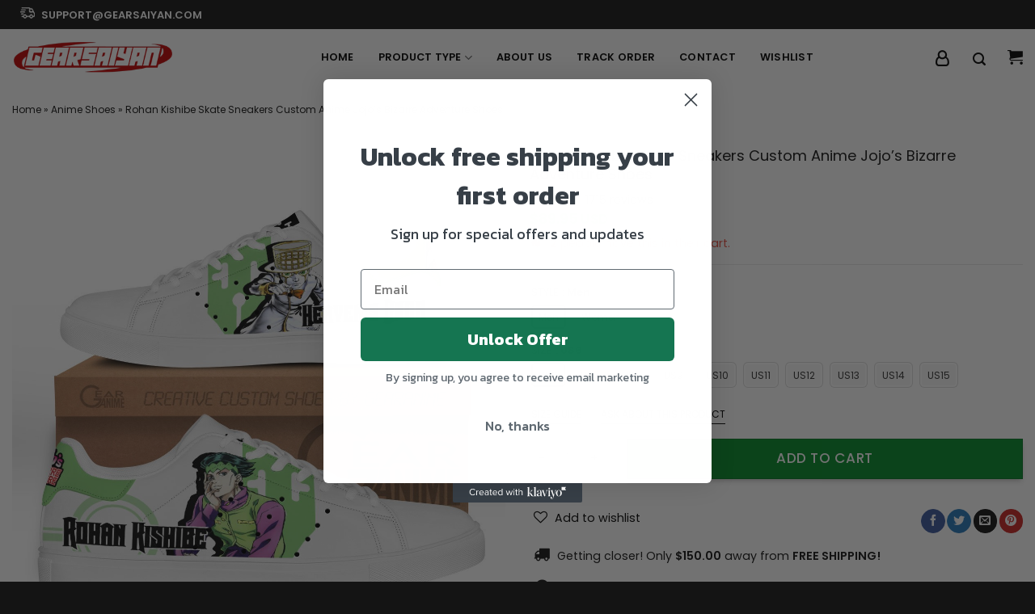

--- FILE ---
content_type: text/html; charset=UTF-8
request_url: https://gearsaiyan.com/products/rohan-kishibe-skate-sneakers-custom-anime-jojos-bizarre-adventure-shoes-mv221000112/
body_size: 47573
content:

<!DOCTYPE html>
<html lang="en-US" prefix="og: https://ogp.me/ns#" class="loading-site no-js">
<head>
	<meta charset="UTF-8" />
	<link rel="profile" href="https://gmpg.org/xfn/11" />
	<link rel="pingback" href="https://gearsaiyan.com/xmlrpc.php" />

					<script>document.documentElement.className = document.documentElement.className + ' yes-js js_active js'</script>
				<script>(function(html){html.className = html.className.replace(/\bno-js\b/,'js')})(document.documentElement);</script>
<script>window._wca = window._wca || [];</script>
<meta name="viewport" content="width=device-width, initial-scale=1" /><!-- Start of Judge.me Core -->
<script data-cfasync='false' class='jdgm-settings-script'>window.jdgmSettings={"pagination":5,"disable_web_reviews":false,"badge_no_review_text":"No reviews","badge_n_reviews_text":"{{ n }} review/reviews","badge_star_color":"#ffe41d","hide_badge_preview_if_no_reviews":true,"badge_hide_text":true,"enforce_center_preview_badge":false,"widget_title":"Customer Reviews","widget_open_form_text":"Write a review","widget_close_form_text":"Cancel review","widget_refresh_page_text":"Refresh page","widget_summary_text":"Based on {{ number_of_reviews }} review/reviews","widget_no_review_text":"Be the first to write a review","widget_name_field_text":"Name","widget_verified_name_field_text":"Verified Name (public)","widget_name_placeholder_text":"Enter your name (public)","widget_required_field_error_text":"This field is required.","widget_email_field_text":"Email","widget_verified_email_field_text":"Verified Email (private, can not be edited)","widget_email_placeholder_text":"Enter your email (private)","widget_email_field_error_text":"Please enter a valid email address.","widget_rating_field_text":"Rating","widget_review_title_field_text":"Review Title","widget_review_title_placeholder_text":"Give your review a title","widget_review_body_field_text":"Review","widget_review_body_placeholder_text":"Write your comments here","widget_pictures_field_text":"Picture/Video (optional)","widget_submit_review_text":"Submit Review","widget_submit_verified_review_text":"Submit Verified Review","widget_submit_success_msg_with_auto_publish":"Thank you! Please refresh the page in a few moments to see your review. You can remove or edit your review by logging into \u003ca href='https://judge.me/login' target='_blank' rel='nofollow noopener'\u003eJudge.me\u003c/a\u003e","widget_submit_success_msg_no_auto_publish":"Thank you! Your review will be published as soon as it is approved by the shop admin. You can remove or edit your review by logging into \u003ca href='https://judge.me/login' target='_blank' rel='nofollow noopener'\u003eJudge.me\u003c/a\u003e","widget_show_default_reviews_out_of_total_text":"Showing {{ n_reviews_shown }} out of {{ n_reviews }} reviews.","widget_show_all_link_text":"Show all","widget_show_less_link_text":"Show less","widget_author_said_text":"{{ reviewer_name }} said:","widget_days_text":"{{ n }} days ago","widget_weeks_text":"{{ n }} week/weeks ago","widget_months_text":"{{ n }} month/months ago","widget_years_text":"{{ n }} year/years ago","widget_yesterday_text":"Yesterday","widget_today_text":"Today","widget_replied_text":"\u003e\u003e {{ shop_name }} replied:","widget_read_more_text":"Read more","widget_rating_filter_see_all_text":"See all reviews","widget_sorting_most_recent_text":"Most Recent","widget_sorting_highest_rating_text":"Highest Rating","widget_sorting_lowest_rating_text":"Lowest Rating","widget_sorting_with_pictures_text":"Only Pictures","widget_sorting_most_helpful_text":"Most Helpful","widget_open_question_form_text":"Ask a question","widget_reviews_subtab_text":"Reviews","widget_questions_subtab_text":"Questions","widget_question_label_text":"Question","widget_answer_label_text":"Answer","widget_question_placeholder_text":"Write your question here","widget_submit_question_text":"Submit Question","widget_question_submit_success_text":"Thank you for your question! We will notify you once it gets answered.","widget_star_color":"#ffe900","verified_badge_text":"Verified","verified_badge_placement":"left-of-reviewer-name","widget_hide_border":false,"widget_social_share":false,"widget_thumb":false,"widget_review_location_show":false,"widget_location_format":"country_iso_code","all_reviews_include_out_of_store_products":true,"all_reviews_out_of_store_text":"(out of store)","all_reviews_product_name_prefix_text":"about","enable_review_pictures":true,"enable_question_anwser":false,"widget_theme":"leex","widget_product_reviews_subtab_text":"Product Reviews","widget_shop_reviews_subtab_text":"Shop Reviews","widget_sorting_pictures_first_text":"Pictures First","show_pictures_on_all_rev_page_mobile":true,"show_pictures_on_all_rev_page_desktop":true,"floating_tab_button_name":"★ Judge.me Reviews","floating_tab_title":"Let customers speak for us","floating_tab_url":"","floating_tab_url_enabled":false,"all_reviews_text_badge_text":"Customers rate us {{ shop.metafields.judgeme.all_reviews_rating | round: 1 }}/5 based on {{ shop.metafields.judgeme.all_reviews_count }} reviews.","all_reviews_text_badge_text_branded_style":"{{ shop.metafields.judgeme.all_reviews_rating | round: 1 }} out of 5 stars based on {{ shop.metafields.judgeme.all_reviews_count }} reviews","all_reviews_text_badge_url":"","featured_carousel_title":"Let customers speak for us","featured_carousel_count_text":"from {{ n }} reviews","featured_carousel_url":"","verified_count_badge_url":"","widget_star_use_custom_color":true,"picture_reminder_submit_button":"Upload Pictures","widget_sorting_videos_first_text":"Videos First","widget_review_pending_text":"Pending","remove_microdata_snippet":false,"preview_badge_no_question_text":"No questions","preview_badge_n_question_text":"{{ number_of_questions }} question/questions","widget_search_bar_placeholder":"Search reviews","widget_sorting_verified_only_text":"Verified only","featured_carousel_verified_badge_enable":true,"featured_carousel_more_reviews_button_text":"Read more reviews","featured_carousel_view_product_button_text":"View product","all_reviews_page_load_reviews_on":"button_click","all_reviews_page_load_more_text":"Load More Reviews","widget_advanced_speed_features":5,"widget_public_name_text":"displayed publicly like","default_reviewer_name_has_non_latin":true,"widget_reviewer_anonymous":"Anonymous","medals_widget_title":"Judge.me Review Medals","widget_invalid_yt_video_url_error_text":"Not a YouTube video URL","widget_max_length_field_error_text":"Please enter no more than {0} characters.","widget_verified_by_shop_text":"Verified by Shop","widget_load_with_code_splitting":true,"widget_ugc_title":"Made by us, Shared by you","widget_ugc_subtitle":"Tag us to see your picture featured in our page","widget_ugc_primary_button_text":"Buy Now","widget_ugc_secondary_button_text":"Load More","widget_ugc_reviews_button_text":"View Reviews","widget_summary_average_rating_text":"{{ average_rating }} out of 5","widget_media_grid_title":"Customer photos \u0026 videos","widget_media_grid_see_more_text":"See more","widget_verified_by_judgeme_text":"Verified by Judge.me","widget_verified_by_judgeme_text_in_store_medals":"Verified by Judge.me","widget_media_field_exceed_quantity_message":"Sorry, we can only accept {{ max_media }} for one review.","widget_media_field_exceed_limit_message":"{{ file_name }} is too large, please select a {{ media_type }} less than {{ size_limit }}MB.","widget_review_submitted_text":"Review Submitted!","widget_question_submitted_text":"Question Submitted!","widget_close_form_text_question":"Cancel","widget_write_your_answer_here_text":"Write your answer here","widget_show_collected_by_judgeme":true,"widget_collected_by_judgeme_text":"collected by Judge.me","widget_pagination_type":"load_more","widget_load_more_text":"Load More","widget_full_review_text":"Full Review","widget_read_more_reviews_text":"Read More Reviews","widget_read_questions_text":"Read Questions","widget_questions_and_answers_text":"Questions \u0026 Answers","widget_verified_by_text":"Verified by","widget_number_of_reviews_text":"{{ number_of_reviews }} reviews","widget_back_button_text":"Back","widget_next_button_text":"Next","widget_custom_forms_filter_button":"Filters","how_reviews_are_collected":"How reviews are collected?","widget_gdpr_statement":"How we use your data: We’ll only contact you about the review you left, and only if necessary. By submitting your review, you agree to Judge.me’s \u003ca href='https://judge.me/terms' target='_blank' rel='nofollow noopener'\u003eterms\u003c/a\u003e, \u003ca href='https://judge.me/privacy' target='_blank' rel='nofollow noopener'\u003eprivacy\u003c/a\u003e and \u003ca href='https://judge.me/content-policy' target='_blank' rel='nofollow noopener'\u003econtent\u003c/a\u003e policies.","platform":"woocommerce","branding_url":"https://judge.me/reviews","branding_text":"Powered by Judge.me","locale":"en","reply_name":"Gearsaiyan - Custom Shoes For Fans","widget_version":"3.0","footer":true,"autopublish":true,"review_dates":true,"enable_custom_form":false,"can_be_branded":false};</script> <style class='jdgm-settings-style'>.jdgm-xx{left:0}:root{--jdgm-primary-color:#399;--jdgm-secondary-color:rgba(51,153,153,0.1);--jdgm-star-color:#ffe900;--jdgm-write-review-text-color:white;--jdgm-write-review-bg-color:#339999;--jdgm-paginate-color:#399;--jdgm-border-radius:0}.jdgm-histogram__bar-content{background-color:#399}.jdgm-rev[data-verified-buyer=true] .jdgm-rev__icon.jdgm-rev__icon:after,.jdgm-rev__buyer-badge.jdgm-rev__buyer-badge{color:white;background-color:#399}.jdgm-review-widget--small .jdgm-gallery.jdgm-gallery .jdgm-gallery__thumbnail-link:nth-child(8) .jdgm-gallery__thumbnail-wrapper.jdgm-gallery__thumbnail-wrapper:before{content:"See more"}@media only screen and (min-width: 768px){.jdgm-gallery.jdgm-gallery .jdgm-gallery__thumbnail-link:nth-child(8) .jdgm-gallery__thumbnail-wrapper.jdgm-gallery__thumbnail-wrapper:before{content:"See more"}}.jdgm-preview-badge .jdgm-star.jdgm-star{color:#ffe41d}.jdgm-prev-badge[data-average-rating='0.00']{display:none !important}.jdgm-prev-badge__text{display:none !important}.jdgm-author-all-initials{display:none !important}.jdgm-author-last-initial{display:none !important}.jdgm-rev-widg__title{visibility:hidden}.jdgm-rev-widg__summary-text{visibility:hidden}.jdgm-prev-badge__text{visibility:hidden}.jdgm-rev__replier:before{content:'gearsaiyan.com'}.jdgm-rev__prod-link-prefix:before{content:'about'}.jdgm-rev__out-of-store-text:before{content:'(out of store)'}
</style> <script data-minify="1" data-cfasync="false" type="text/javascript" async src="https://gearsaiyan.com/wp-content/cache/min/1/shopify_v2/leex.js?ver=1700714318" id="judgeme_widget_leex_js"></script>
<style class='jdgm-miracle-styles'>
  @-webkit-keyframes jdgm-spin{0%{-webkit-transform:rotate(0deg);-ms-transform:rotate(0deg);transform:rotate(0deg)}100%{-webkit-transform:rotate(359deg);-ms-transform:rotate(359deg);transform:rotate(359deg)}}@keyframes jdgm-spin{0%{-webkit-transform:rotate(0deg);-ms-transform:rotate(0deg);transform:rotate(0deg)}100%{-webkit-transform:rotate(359deg);-ms-transform:rotate(359deg);transform:rotate(359deg)}}@font-face{font-family:'JudgemeStar';src:url("[data-uri]") format("woff");font-weight:normal;font-style:normal}.jdgm-star{font-family:'JudgemeStar';display:inline !important;text-decoration:none !important;padding:0 4px 0 0 !important;margin:0 !important;font-weight:bold;opacity:1;-webkit-font-smoothing:antialiased;-moz-osx-font-smoothing:grayscale}.jdgm-star:hover{opacity:1}.jdgm-star:last-of-type{padding:0 !important}.jdgm-star.jdgm--on:before{content:"\e000"}.jdgm-star.jdgm--off:before{content:"\e001"}.jdgm-star.jdgm--half:before{content:"\e002"}.jdgm-widget *{margin:0;line-height:1.4;-webkit-box-sizing:border-box;-moz-box-sizing:border-box;box-sizing:border-box;-webkit-overflow-scrolling:touch}.jdgm-hidden{display:none !important;visibility:hidden !important}.jdgm-temp-hidden{display:none}.jdgm-spinner{width:40px;height:40px;margin:auto;border-radius:50%;border-top:2px solid #eee;border-right:2px solid #eee;border-bottom:2px solid #eee;border-left:2px solid #ccc;-webkit-animation:jdgm-spin 0.8s infinite linear;animation:jdgm-spin 0.8s infinite linear}.jdgm-prev-badge{display:block !important}

</style>

<script data-cfasync='false' class='jdgm-script'>
!function(e){window.jdgm=window.jdgm||{},jdgm.CDN_HOST="https://cdn.judge.me/",
jdgm.docReady=function(d){(e.attachEvent?"complete"===e.readyState:"loading"!==e.readyState)?
setTimeout(d,0):e.addEventListener("DOMContentLoaded",d)},jdgm.loadCSS=function(d,t,o,a){
!o&&jdgm.loadCSS.requestedUrls.indexOf(d)>=0||(jdgm.loadCSS.requestedUrls.push(d),
(a=e.createElement("link")).rel="stylesheet",a.class="jdgm-stylesheet",a.media="nope!",
a.href=d,a.onload=function(){this.media="all",t&&setTimeout(t)},e.body.appendChild(a))},
jdgm.loadCSS.requestedUrls=[],jdgm.docReady(function(){(window.jdgmLoadCSS||e.querySelectorAll(
".jdgm-widget, .jdgm-all-reviews-page").length>0)&&(jdgmSettings.widget_load_with_code_splitting?
parseFloat(jdgmSettings.widget_version)>=3?jdgm.loadCSS(jdgm.CDN_HOST+"widget_v3/base.css"):
jdgm.loadCSS(jdgm.CDN_HOST+"widget/base.css"):jdgm.loadCSS(jdgm.CDN_HOST+"shopify_v2.css"))})}(document);
</script>
<script data-minify="1" async data-cfasync="false" type="text/javascript" src="https://gearsaiyan.com/wp-content/cache/min/1/loader.js?ver=1700714318"></script>
<noscript></noscript>
<!-- End of Judge.me Core -->

<!-- Search Engine Optimization by Rank Math PRO - https://s.rankmath.com/home -->
<title>Rohan Kishibe Skate Sneakers Custom Anime Jojo&#039;s Bizarre Adventure Shoes | GEARANIME</title><link rel="stylesheet" href="https://gearsaiyan.com/wp-content/cache/min/1/750a773a85f3ac6118e207954cbdbd61.css" media="all" data-minify="1" />
<meta name="description" content="Rohan Kishibe Skate Sneakers Custom Jojo&#039;s Bizarre Adventure Anime Shoes"/>
<meta name="robots" content="follow, index, max-snippet:-1, max-video-preview:-1, max-image-preview:large"/>
<link rel="canonical" href="https://gearsaiyan.com/products/rohan-kishibe-skate-sneakers-custom-anime-jojos-bizarre-adventure-shoes-mv221000112/" />
<meta property="og:locale" content="en_US" />
<meta property="og:type" content="product" />
<meta property="og:title" content="Rohan Kishibe Skate Sneakers Custom Anime Jojo&#039;s Bizarre Adventure Shoes | GEARANIME" />
<meta property="og:description" content="Rohan Kishibe Skate Sneakers Custom Jojo&#039;s Bizarre Adventure Anime Shoes" />
<meta property="og:url" content="https://gearsaiyan.com/products/rohan-kishibe-skate-sneakers-custom-anime-jojos-bizarre-adventure-shoes-mv221000112/" />
<meta property="og:site_name" content="GearSaiyan" />
<meta property="og:updated_time" content="2023-02-09T08:11:39-08:00" />
<meta property="og:image" content="https://gearsaiyan.com/wp-content/uploads/2022/12/rohan-kishibe-skate-sneakers-custom-anime-jojos-bizarre-adventure-shoesktpck.jpg" />
<meta property="og:image:secure_url" content="https://gearsaiyan.com/wp-content/uploads/2022/12/rohan-kishibe-skate-sneakers-custom-anime-jojos-bizarre-adventure-shoesktpck.jpg" />
<meta property="og:image:width" content="1200" />
<meta property="og:image:height" content="1200" />
<meta property="og:image:alt" content="Rohan Kishibe Skate Sneakers Custom Anime Jojo&#8217;s Bizarre Adventure Shoes" />
<meta property="og:image:type" content="image/jpeg" />
<meta property="product:brand" content="Gearsaiyan" />
<meta property="product:availability" content="instock" />
<meta property="product:retailer_item_id" content="MV221000112-ROHAN-Men-SKS-US6-957-3459" />
<meta name="twitter:card" content="summary_large_image" />
<meta name="twitter:title" content="Rohan Kishibe Skate Sneakers Custom Anime Jojo&#039;s Bizarre Adventure Shoes | GEARANIME" />
<meta name="twitter:description" content="Rohan Kishibe Skate Sneakers Custom Jojo&#039;s Bizarre Adventure Anime Shoes" />
<meta name="twitter:image" content="https://gearsaiyan.com/wp-content/uploads/2022/12/rohan-kishibe-skate-sneakers-custom-anime-jojos-bizarre-adventure-shoesktpck.jpg" />
<meta name="twitter:label1" content="Price" />
<meta name="twitter:data1" content="&#036;89.95" />
<meta name="twitter:label2" content="Availability" />
<meta name="twitter:data2" content="In stock" />
<script type="application/ld+json" class="rank-math-schema-pro">{"@context":"https://schema.org","@graph":[{"@type":"Organization","@id":"https://gearsaiyan.com/#organization","name":"GearSaiyan","url":"https://gearanime.net","email":"gearsnkrs.admin","logo":{"@type":"ImageObject","@id":"https://gearsaiyan.com/#logo","url":"https://gearsaiyan.com/wp-content/uploads/2023/02/gearsaiyan-3.png","contentUrl":"https://gearsaiyan.com/wp-content/uploads/2023/02/gearsaiyan-3.png","caption":"GearSaiyan","inLanguage":"en-US","width":"1000","height":"1000"}},{"@type":"WebSite","@id":"https://gearsaiyan.com/#website","url":"https://gearsaiyan.com","name":"GearSaiyan","alternateName":"Gearsaiyan","publisher":{"@id":"https://gearsaiyan.com/#organization"},"inLanguage":"en-US"},{"@type":"ImageObject","@id":"https://gearsaiyan.com/wp-content/uploads/2022/12/rohan-kishibe-skate-sneakers-custom-anime-jojos-bizarre-adventure-shoesktpck.jpg","url":"https://gearsaiyan.com/wp-content/uploads/2022/12/rohan-kishibe-skate-sneakers-custom-anime-jojos-bizarre-adventure-shoesktpck.jpg","width":"1200","height":"1200","inLanguage":"en-US"},{"@type":"BreadcrumbList","@id":"https://gearsaiyan.com/products/rohan-kishibe-skate-sneakers-custom-anime-jojos-bizarre-adventure-shoes-mv221000112/#breadcrumb","itemListElement":[{"@type":"ListItem","position":"1","item":{"@id":"https://gearanime.net","name":"Home"}},{"@type":"ListItem","position":"2","item":{"@id":"https://gearsaiyan.com/anime-shoes/","name":"Anime Shoes"}},{"@type":"ListItem","position":"3","item":{"@id":"https://gearsaiyan.com/products/rohan-kishibe-skate-sneakers-custom-anime-jojos-bizarre-adventure-shoes-mv221000112/","name":"Rohan Kishibe Skate Sneakers Custom Anime Jojo&#8217;s Bizarre Adventure Shoes"}}]},{"@type":"ItemPage","@id":"https://gearsaiyan.com/products/rohan-kishibe-skate-sneakers-custom-anime-jojos-bizarre-adventure-shoes-mv221000112/#webpage","url":"https://gearsaiyan.com/products/rohan-kishibe-skate-sneakers-custom-anime-jojos-bizarre-adventure-shoes-mv221000112/","name":"Rohan Kishibe Skate Sneakers Custom Anime Jojo&#039;s Bizarre Adventure Shoes | GEARANIME","datePublished":"2022-12-28T12:48:46-08:00","dateModified":"2023-02-09T08:11:39-08:00","isPartOf":{"@id":"https://gearsaiyan.com/#website"},"primaryImageOfPage":{"@id":"https://gearsaiyan.com/wp-content/uploads/2022/12/rohan-kishibe-skate-sneakers-custom-anime-jojos-bizarre-adventure-shoesktpck.jpg"},"inLanguage":"en-US","breadcrumb":{"@id":"https://gearsaiyan.com/products/rohan-kishibe-skate-sneakers-custom-anime-jojos-bizarre-adventure-shoes-mv221000112/#breadcrumb"}},{"@type":"Product","brand":{"@type":"Brand","name":"Gearsaiyan"},"name":"Rohan Kishibe Skate Sneakers Custom Anime Jojo's Bizarre Adventure Shoes | GEARANIME","description":"Rohan Kishibe Skate Sneakers Custom Jojo's Bizarre Adventure Anime Shoes","sku":"MV221000112-ROHAN-Men-SKS-US6-957-3459","category":"Anime Shoes","mainEntityOfPage":{"@id":"https://gearsaiyan.com/products/rohan-kishibe-skate-sneakers-custom-anime-jojos-bizarre-adventure-shoes-mv221000112/#webpage"},"offers":{"@type":"Offer","price":"89.95","priceValidUntil":"2027-12-31","priceSpecification":{"price":"89.95","priceCurrency":"USD","valueAddedTaxIncluded":"false"},"priceCurrency":"USD","availability":"http://schema.org/InStock","seller":{"@type":"Organization","@id":"https://gearsaiyan.com/","name":"GearSaiyan","url":"https://gearsaiyan.com","logo":"https://gearsaiyan.com/wp-content/uploads/2023/02/gearsaiyan-3.png"},"url":"https://gearsaiyan.com/products/rohan-kishibe-skate-sneakers-custom-anime-jojos-bizarre-adventure-shoes-mv221000112/"},"@id":"https://gearsaiyan.com/products/rohan-kishibe-skate-sneakers-custom-anime-jojos-bizarre-adventure-shoes-mv221000112/#richSnippet","image":{"@id":"https://gearsaiyan.com/wp-content/uploads/2022/12/rohan-kishibe-skate-sneakers-custom-anime-jojos-bizarre-adventure-shoesktpck.jpg"}}]}</script>
<!-- /Rank Math WordPress SEO plugin -->

<link rel='dns-prefetch' href='//static.klaviyo.com' />
<link rel='dns-prefetch' href='//gearsaiyan.com' />
<link rel='dns-prefetch' href='//stats.wp.com' />
<link rel='dns-prefetch' href='//cdnjs.cloudflare.com' />
<link rel='dns-prefetch' href='//cdn.jsdelivr.net' />
<link rel='dns-prefetch' href='//fonts.googleapis.com' />
<link href='https://fonts.gstatic.com' crossorigin rel='preconnect' />
<link rel='prefetch' href='https://gearsaiyan.com/wp-content/themes/flatsome/assets/js/chunk.countup.js?ver=3.16.4' />
<link rel='prefetch' href='https://gearsaiyan.com/wp-content/themes/flatsome/assets/js/chunk.sticky-sidebar.js?ver=3.16.4' />
<link rel='prefetch' href='https://gearsaiyan.com/wp-content/themes/flatsome/assets/js/chunk.tooltips.js?ver=3.16.4' />
<link rel='prefetch' href='https://gearsaiyan.com/wp-content/themes/flatsome/assets/js/chunk.vendors-popups.js?ver=3.16.4' />
<link rel='prefetch' href='https://gearsaiyan.com/wp-content/themes/flatsome/assets/js/chunk.vendors-slider.js?ver=3.16.4' />
<link rel="alternate" type="application/rss+xml" title="Gearsaiyan - Custom Shoes For Fans &raquo; Feed" href="https://gearsaiyan.com/feed/" />
<link rel="alternate" type="application/rss+xml" title="Gearsaiyan - Custom Shoes For Fans &raquo; Comments Feed" href="https://gearsaiyan.com/comments/feed/" />
<link rel="alternate" type="application/rss+xml" title="Gearsaiyan - Custom Shoes For Fans &raquo; Rohan Kishibe Skate Sneakers Custom Anime Jojo&#8217;s Bizarre Adventure Shoes Comments Feed" href="https://gearsaiyan.com/products/rohan-kishibe-skate-sneakers-custom-anime-jojos-bizarre-adventure-shoes-mv221000112/feed/" />




<style id='woocommerce-inline-inline-css' type='text/css'>
.woocommerce form .form-row .required { visibility: visible; }
</style>

<style id='woo-variation-swatches-inline-css' type='text/css'>
:root {
--wvs-tick:url("data:image/svg+xml;utf8,%3Csvg filter='drop-shadow(0px 0px 2px rgb(0 0 0 / .8))' xmlns='http://www.w3.org/2000/svg'  viewBox='0 0 30 30'%3E%3Cpath fill='none' stroke='%23ffffff' stroke-linecap='round' stroke-linejoin='round' stroke-width='4' d='M4 16L11 23 27 7'/%3E%3C/svg%3E");

--wvs-cross:url("data:image/svg+xml;utf8,%3Csvg filter='drop-shadow(0px 0px 5px rgb(255 255 255 / .6))' xmlns='http://www.w3.org/2000/svg' width='72px' height='72px' viewBox='0 0 24 24'%3E%3Cpath fill='none' stroke='%23ff0000' stroke-linecap='round' stroke-width='0.6' d='M5 5L19 19M19 5L5 19'/%3E%3C/svg%3E");
--wvs-single-product-item-width:40px;
--wvs-single-product-item-height:40px;
--wvs-single-product-item-font-size:16px}
</style>

<style id='font-awesome-inline-css' type='text/css'>
[data-font="FontAwesome"]:before {font-family: 'FontAwesome' !important;content: attr(data-icon) !important;speak: none !important;font-weight: normal !important;font-variant: normal !important;text-transform: none !important;line-height: 1 !important;font-style: normal !important;-webkit-font-smoothing: antialiased !important;-moz-osx-font-smoothing: grayscale !important;}
</style>



<style id='yith-wfbt-style-inline-css' type='text/css'>

                .yith-wfbt-submit-block .yith-wfbt-submit-button{background: #448a85;color: #ffffff;border-color: #448a85;}
                .yith-wfbt-submit-block .yith-wfbt-submit-button:hover{background: #448a85;color: #ffffff;border-color: #448a85;}
                .yith-wfbt-form{background: #ffffff;}
</style>

<style id='flatsome-main-inline-css' type='text/css'>
@font-face {
				font-family: "fl-icons";
				font-display: block;
				src: url(https://gearsaiyan.com/wp-content/themes/flatsome/assets/css/icons/fl-icons.eot?v=3.16.4);
				src:
					url(https://gearsaiyan.com/wp-content/themes/flatsome/assets/css/icons/fl-icons.eot#iefix?v=3.16.4) format("embedded-opentype"),
					url(https://gearsaiyan.com/wp-content/themes/flatsome/assets/css/icons/fl-icons.woff2?v=3.16.4) format("woff2"),
					url(https://gearsaiyan.com/wp-content/themes/flatsome/assets/css/icons/fl-icons.ttf?v=3.16.4) format("truetype"),
					url(https://gearsaiyan.com/wp-content/themes/flatsome/assets/css/icons/fl-icons.woff?v=3.16.4) format("woff"),
					url(https://gearsaiyan.com/wp-content/themes/flatsome/assets/css/icons/fl-icons.svg?v=3.16.4#fl-icons) format("svg");
			}
</style>


<link rel='stylesheet' id='flatsome-googlefonts-css' href='//fonts.googleapis.com/css?family=Poppins%3Aregular%2C500%2Cregular%2C600%2Cregular&#038;display=swap&#038;ver=3.9' type='text/css' media='all' />

<script type="text/template" id="tmpl-variation-template">
	<div class="woocommerce-variation-description">{{{ data.variation.variation_description }}}</div>
	<div class="woocommerce-variation-price">{{{ data.variation.price_html }}}</div>
	<div class="woocommerce-variation-availability">{{{ data.variation.availability_html }}}</div>
</script>
<script type="text/template" id="tmpl-unavailable-variation-template">
	<p>Sorry, this product is unavailable. Please choose a different combination.</p>
</script>
<script type='text/javascript' src='https://gearsaiyan.com/wp-includes/js/jquery/jquery.min.js?ver=3.6.1' id='jquery-core-js'></script>
<script type='text/javascript' src='https://gearsaiyan.com/wp-includes/js/jquery/jquery-migrate.min.js?ver=3.3.2' id='jquery-migrate-js'></script>
<script type='text/javascript' src='https://gearsaiyan.com/wp-includes/js/dist/vendor/regenerator-runtime.min.js?ver=0.13.9' id='regenerator-runtime-js'></script>
<script type='text/javascript' src='https://gearsaiyan.com/wp-includes/js/dist/vendor/wp-polyfill.min.js?ver=3.15.0' id='wp-polyfill-js'></script>
<script type='text/javascript' src='https://gearsaiyan.com/wp-includes/js/dist/hooks.min.js?ver=4169d3cf8e8d95a3d6d5' id='wp-hooks-js'></script>
<script defer type='text/javascript' src='https://stats.wp.com/s-202603.js' id='woocommerce-analytics-js'></script>
<script type='text/javascript' src='https://gearsaiyan.com/wp-content/themes/flatsome-child/assets/js/clipboard.min.js?ver=6.1.9' id='clipboard.min-js'></script>
<script data-minify="1" type='text/javascript' src='https://gearsaiyan.com/wp-content/cache/min/1/wp-content/themes/flatsome-child/assets/js/custom.js?ver=1700714318' id='custom-js'></script>
<script type='text/javascript' src='https://gearsaiyan.com/wp-content/themes/flatsome-child/assets/js/vue.min.js?ver=6.1.9' id='vuejs-js'></script>
<script type='text/javascript' id='wpm-js-extra'>
/* <![CDATA[ */
var wpm = {"ajax_url":"https:\/\/gearsaiyan.com\/wp-admin\/admin-ajax.php","root":"https:\/\/gearsaiyan.com\/wp-json\/","nonce_wp_rest":"fd9c3cb379","nonce_ajax":"cd0529de47"};
/* ]]> */
</script>
<script type='text/javascript' src='https://gearsaiyan.com/wp-content/plugins/woocommerce-google-adwords-conversion-tracking-tag/js/public/wpm-public.p1.min.js?ver=1.27.9' id='wpm-js'></script>
<link rel="https://api.w.org/" href="https://gearsaiyan.com/wp-json/" /><link rel="alternate" type="application/json" href="https://gearsaiyan.com/wp-json/wp/v2/product/277856" /><link rel="EditURI" type="application/rsd+xml" title="RSD" href="https://gearsaiyan.com/xmlrpc.php?rsd" />
<link rel="wlwmanifest" type="application/wlwmanifest+xml" href="https://gearsaiyan.com/wp-includes/wlwmanifest.xml" />
<meta name="generator" content="WordPress 6.1.9" />
<link rel='shortlink' href='https://gearsaiyan.com/?p=277856' />
<link rel="alternate" type="application/json+oembed" href="https://gearsaiyan.com/wp-json/oembed/1.0/embed?url=https%3A%2F%2Fgearsaiyan.com%2Fproducts%2Frohan-kishibe-skate-sneakers-custom-anime-jojos-bizarre-adventure-shoes-mv221000112%2F" />
<link rel="alternate" type="text/xml+oembed" href="https://gearsaiyan.com/wp-json/oembed/1.0/embed?url=https%3A%2F%2Fgearsaiyan.com%2Fproducts%2Frohan-kishibe-skate-sneakers-custom-anime-jojos-bizarre-adventure-shoes-mv221000112%2F&#038;format=xml" />
<style>.woocommerce .products ul, .woocommerce ul.products {
    margin: 0 0 0em;
}

img.zoomImg {
    display:inline !important; 
}

/* video lightbox */

.pswp__zoom-wrap {
    text-align: center;
}

.pswp__zoom-wrap::before {
    content: '';
    display: inline-block;
    height: 100%;
    vertical-align: middle;
}

.pswp div.wrapper {
    line-height: 0;
    width: 100%;
    max-width: 100%;
    position: relative;
    display: inline-block;
    vertical-align: middle;
    margin: 0 auto;
    text-align: center;
    z-index: 1045;
}
</style>

<script>jQuery(document).ready(function ($) {
    // lazy load
    if ('') {
        jQuery.extend(jQuery.lazyLoadXT, {
            srcAttr: 'data-src',
            visibleOnly: false,
            updateEvent: 'load orientationchange resize scroll touchmove focus hover'
        });
    }

    // for all images on home/shop
    if ('') {
        setTimeout(function () {
            cropImage();
        }, 0);
    }

    if ('')
        cropImage('.fifu-slider');

    // for all images at single product page
    setTimeout(function () {
        resizeImg($);
        jQuery('a.woocommerce-product-gallery__trigger').css('visibility', 'visible');
    }, 2500);

    // hover effects
    if ('')
        addHoverEffect($);

    // woocommerce lightbox/zoom
    disableClick($);
    disableLink($);

    // lightbox
    jQuery('div.woocommerce-product-gallery').on('mouseover', function () {
        replace_lightbox_image_size_speedup();
        replace_lightbox_image_size_flickr();
    });
});

jQuery(document).ajaxComplete(function ($) {
    addHoverEffect($);
});

jQuery(window).on('ajaxComplete', function () {
    if ('') {
        setTimeout(function () {
            jQuery(window).lazyLoadXT();
        }, 300);
    }
});

jQuery(window).on('load', function () {
    jQuery('.flex-viewport').css('height', '100%');
});

function addHoverEffect($) {
    jQuery('.post-thumbnail, .featured-image > a > img').each(function (index) {
        if ("")
            jQuery(this).replaceWith('<div id="hover" class=""><div><figure>'.concat(jQuery(this).parent().html()).concat('</figure></div></div>'));
    });

    jQuery('img.attachment-woocommerce_thumbnail').each(function (index) {
        if (jQuery(this).parent().parent().html().search('woocommerce-LoopProduct-link') < 0)
            return;
        if ("")
            jQuery(this).replaceWith('<div id="hover" class=""><div><figure>'.concat(jQuery(this).context.outerHTML).concat('</figure></div></div>'));
    });
}

function resizeImg($) {
    var imgSelector = ".post img, .page img, .widget-content img, .product img, .wp-admin img, .tax-product_cat img, .fifu img";
    var resizeImage = function (sSel) {
        jQuery(sSel).each(function () {
            //original size
            var width = $(this)['0'].naturalWidth;
            var height = $(this)['0'].naturalHeight;

            //100%
            var src = jQuery(this)['0'].src;
            if (src.includes('staticflickr.com') || src.includes('storage.googleapis.com/fifu')) {
                var ratio = width / height;
                jQuery(this).attr('data-large_image_width', jQuery(window).width() * ratio);
                jQuery(this).attr('data-large_image_height', jQuery(window).width());
            } else {
                jQuery(this).attr('data-large_image_width', width);
                jQuery(this).attr('data-large_image_height', height);
            }
        });
    };
    resizeImage(imgSelector);
}

function cropImage(selector) {
    if (!selector)
        selector = "a.woocommerce-LoopProduct-link.woocommerce-loop-product__link, div[id^='post'] , .fifu-slider";

    ratio = "4:3";
    ratio_w = ratio.split(':')[0];
    ratio_h = ratio.split(':')[1];
    // div.g1-frame-inner is for bimber theme
    jQuery(selector).find('img, div.g1-frame-inner').each(function (index) {
        var width = jQuery(this).parent().css('width').replace('px', '');
        width = width != 0 ? width : jQuery(this).parent().parent().css('width').replace('px', '');
        width = width != 0 ? width : jQuery(this).parent().parent().parent().css('width').replace('px', '');
        jQuery(this).attr('style', 'height: ' + (width * ratio_h / ratio_w) + 'px !important');
        jQuery(this).css('width', '100%');
        jQuery(this).css('object-fit', 'cover');
    });
}

function disableClick($) {
    if ('') {
        jQuery('.woocommerce-product-gallery__image').each(function (index) {
            jQuery(this).children().click(function () {
                return false;
            });
            jQuery(this).children().children().css("cursor", "default");
        });
    }
}

function disableLink($) {
    if ('') {
        jQuery('.woocommerce-product-gallery__image').each(function (index) {
            jQuery(this).children().attr("href", "");
        });
    }
}

jQuery(document).ajaxSuccess(function () {
    if ('')
        cropImage();
});

// variable product
jQuery(document).ready(function ($) {
    jQuery('.variations select').click(function () {
        jQuery('a.woocommerce-product-gallery__trigger').css('visibility', 'hidden');
        setTimeout(function () {
            resizeImg($);
            jQuery('a.woocommerce-product-gallery__trigger').css('visibility', 'visible');
        }, 500);
    });

    if ("1")
        return;

    jQuery('.variations select').change(function () {
        attribute = jQuery(this).attr('name');
        value = jQuery(this).children("option:selected").val();
        newUrl = '?';
        var i = 0;
        jQuery('.variations td.value select').each(function (index) {
            if (jQuery(this)[0].value)
                newUrl += jQuery(this)[0].name + "=" + jQuery(this)[0].value + "&";
            i++;
        });

        var count = (newUrl.match(/attribute_/g) || []).length;
        if (count == i) {
            jQuery('div.woocommerce-product-gallery').css('opacity', 0).css('transition', 'width 0s');
            //jQuery.ajax({url: newUrl, async: true, success: function (result) {jQuery('body').html(result);}});
            window.location.replace(newUrl);
        } else {
            jQuery('ol.flex-control-nav').css('opacity', 0).css('transition', 'width 0s');
        }
    });

    jQuery('.reset_variations').click(function () {
        arr = window.location.href.split("?");
        if (arr.length > 1)
            window.location.replace(arr[0] + "#");
    });
});

//function fifu_get_image_html_api($post_id) {
//    var html = null;
//    var href = window.location.href;
//    var index = href.indexOf('/wp-admin');
//    var homeUrl = href.substring(0, index);
//    jQuery.ajax({
//        url: homeUrl + "/wp-json/fifu-premium/v1/url/" + $post_id,
//        async: false,
//        success: function (data) {
//            html = data;
//        },
//        error: function (jqXHR, textStatus, errorThrown) {
//            console.log(jqXHR);
//            console.log(textStatus);
//            console.log(errorThrown);
//        }
//    });
//    return html;
//}

function lightbox_size_auto(width, height, flickr) {
    longest = width;

    if (width == height) {
        if (longest <= 75)
            return flickr ? '_s' : '75';
        if (longest <= 150)
            return flickr ? '_q' : '150';
    }
    if (longest <= 100)
        return flickr ? '_t' : '100';
    if (longest <= 240)
        return flickr ? '_m' : '240';

    longest *= 0.9;

    if (longest <= 320)
        return flickr ? '_n' : '320';
    if (longest <= 500)
        return flickr ? '' : '500';
    if (longest <= 640)
        return flickr ? '_z' : '640';
    if (longest <= 800)
        return flickr ? '_c' : '800';
    return flickr ? '_b' : '1024';
}

function replace_lightbox_image_size_speedup() {
    selector = 'img[data-large_image*="storage.googleapis.com/fifu"]';
    jQuery(selector).each(function (index) {
        large_img = jQuery(this);
        url = large_img.attr('data-large_image');
        if (!url)
            return;
        width = lightbox_size_auto(window.innerWidth, window.innerHeight, false);
        url = url.replace(/img.*/, 'img-' + width + '.webp');
        jQuery(this).attr('data-large_image', url);
    });
}

function replace_lightbox_image_size_flickr() {
    selector = 'img[data-large_image*="staticflickr.com"]';
    jQuery(selector).each(function (index) {
        large_img = jQuery(this);
        url = large_img.attr('data-large_image');
        if (!url)
            return;
        width = lightbox_size_auto(window.innerWidth, window.innerHeight, true);
        url = url.replace(/(_.)*[.]jpg/, width + '.jpg');
        jQuery(this).attr('data-large_image', url);
    });
}
</script>
<style>[class$="woocommerce-product-gallery__trigger"] {visibility:hidden;}</style>
<!-- This website runs the Product Feed PRO for WooCommerce by AdTribes.io plugin - version 12.4.2 -->
	<style>img#wpstats{display:none}</style>
		<style>.bg{opacity: 0; transition: opacity 1s; -webkit-transition: opacity 1s;} .bg-loaded{opacity: 1;}</style>	<noscript><style>.woocommerce-product-gallery{ opacity: 1 !important; }</style></noscript>
	
<!-- START Pixel Manager for WooCommerce -->

		<script>

			window.wpmDataLayer = window.wpmDataLayer || {}
			window.wpmDataLayer = Object.assign(window.wpmDataLayer, {"cart":{},"cart_item_keys":{},"orderDeduplication":true,"position":1,"viewItemListTrigger":{"testMode":false,"backgroundColor":"green","opacity":0.5,"repeat":true,"timeout":1000,"threshold":0.8},"version":{"number":"1.27.9","pro":false,"eligibleForUpdates":false,"distro":"fms"},"pixels":[],"shop":{"list_name":"Product | Rohan Kishibe Skate Sneakers Custom Anime Jojo's Bizarre Adventure Shoes","list_id":"product_rohan-kishibe-skate-sneakers-custom-anime-jojos-bizarre-adventure-shoes","page_type":"product","product_type":"variable","currency":"USD","cookie_consent_mgmt":{"explicit_consent":false}},"general":{"variationsOutput":true,"userLoggedIn":false,"scrollTrackingThresholds":[],"pageId":277856,"excludeDomains":[],"server2server":{"active":false,"ipExcludeList":[]}},"user":[]})

		</script>

		
<!-- END Pixel Manager for WooCommerce -->
			<meta name="pm-dataLayer-meta" content="277856" class="wpmProductId"
				  data-id="277856">
					<script>
			(window.wpmDataLayer = window.wpmDataLayer || {}).products             = window.wpmDataLayer.products || {}
			window.wpmDataLayer.products[277856] = {"id":"277856","sku":"MV221000112-ROHAN-Men-SKS-US6-957-3459","price":89.95,"brand":"","quantity":1,"dyn_r_ids":{"post_id":"277856","sku":"MV221000112-ROHAN-Men-SKS-US6-957-3459","gpf":"woocommerce_gpf_277856","gla":"gla_277856"},"isVariable":true,"name":"Rohan Kishibe Skate Sneakers Custom Anime Jojo's Bizarre Adventure Shoes","category":["Anime Shoes","Skate Shoes"],"isVariation":false};
					</script>
					<meta name="pm-dataLayer-meta" content="277861" class="wpmProductId"
				  data-id="277861">
					<script>
			(window.wpmDataLayer = window.wpmDataLayer || {}).products             = window.wpmDataLayer.products || {}
			window.wpmDataLayer.products[277861] = {"id":"277861","sku":"MV221000112-ROHAN-Men-SKS-US6-957-3459","price":89.95,"brand":"","quantity":1,"dyn_r_ids":{"post_id":"277861","sku":"MV221000112-ROHAN-Men-SKS-US6-957-3459","gpf":"woocommerce_gpf_277861","gla":"gla_277861"},"isVariable":false,"name":"Rohan Kishibe Skate Sneakers Custom Anime Jojo's Bizarre Adventure Shoes","parentId_dyn_r_ids":{"post_id":"277856","sku":"MV221000112-ROHAN-Men-SKS-US6-957-3459","gpf":"woocommerce_gpf_277856","gla":"gla_277856"},"parentId":277856,"variant":"Style: men | Size: us6","category":["Anime Shoes","Skate Shoes"],"isVariation":true};
					</script>
					<meta name="pm-dataLayer-meta" content="277863" class="wpmProductId"
				  data-id="277863">
					<script>
			(window.wpmDataLayer = window.wpmDataLayer || {}).products             = window.wpmDataLayer.products || {}
			window.wpmDataLayer.products[277863] = {"id":"277863","sku":"MV221000112-ROHAN-Men-SKS-US7-448-7395","price":89.95,"brand":"","quantity":1,"dyn_r_ids":{"post_id":"277863","sku":"MV221000112-ROHAN-Men-SKS-US7-448-7395","gpf":"woocommerce_gpf_277863","gla":"gla_277863"},"isVariable":false,"name":"Rohan Kishibe Skate Sneakers Custom Anime Jojo's Bizarre Adventure Shoes","parentId_dyn_r_ids":{"post_id":"277856","sku":"MV221000112-ROHAN-Men-SKS-US6-957-3459","gpf":"woocommerce_gpf_277856","gla":"gla_277856"},"parentId":277856,"variant":"Style: men | Size: us7","category":["Anime Shoes","Skate Shoes"],"isVariation":true};
					</script>
					<meta name="pm-dataLayer-meta" content="277865" class="wpmProductId"
				  data-id="277865">
					<script>
			(window.wpmDataLayer = window.wpmDataLayer || {}).products             = window.wpmDataLayer.products || {}
			window.wpmDataLayer.products[277865] = {"id":"277865","sku":"MV221000112-ROHAN-Men-SKS-US8-356-1835","price":89.95,"brand":"","quantity":1,"dyn_r_ids":{"post_id":"277865","sku":"MV221000112-ROHAN-Men-SKS-US8-356-1835","gpf":"woocommerce_gpf_277865","gla":"gla_277865"},"isVariable":false,"name":"Rohan Kishibe Skate Sneakers Custom Anime Jojo's Bizarre Adventure Shoes","parentId_dyn_r_ids":{"post_id":"277856","sku":"MV221000112-ROHAN-Men-SKS-US6-957-3459","gpf":"woocommerce_gpf_277856","gla":"gla_277856"},"parentId":277856,"variant":"Style: men | Size: us8","category":["Anime Shoes","Skate Shoes"],"isVariation":true};
					</script>
					<meta name="pm-dataLayer-meta" content="277867" class="wpmProductId"
				  data-id="277867">
					<script>
			(window.wpmDataLayer = window.wpmDataLayer || {}).products             = window.wpmDataLayer.products || {}
			window.wpmDataLayer.products[277867] = {"id":"277867","sku":"MV221000112-ROHAN-Men-SKS-US9-585-3856","price":89.95,"brand":"","quantity":1,"dyn_r_ids":{"post_id":"277867","sku":"MV221000112-ROHAN-Men-SKS-US9-585-3856","gpf":"woocommerce_gpf_277867","gla":"gla_277867"},"isVariable":false,"name":"Rohan Kishibe Skate Sneakers Custom Anime Jojo's Bizarre Adventure Shoes","parentId_dyn_r_ids":{"post_id":"277856","sku":"MV221000112-ROHAN-Men-SKS-US6-957-3459","gpf":"woocommerce_gpf_277856","gla":"gla_277856"},"parentId":277856,"variant":"Style: men | Size: us9","category":["Anime Shoes","Skate Shoes"],"isVariation":true};
					</script>
					<meta name="pm-dataLayer-meta" content="277869" class="wpmProductId"
				  data-id="277869">
					<script>
			(window.wpmDataLayer = window.wpmDataLayer || {}).products             = window.wpmDataLayer.products || {}
			window.wpmDataLayer.products[277869] = {"id":"277869","sku":"MV221000112-ROHAN-Men-SKS-US10-728-9165","price":89.95,"brand":"","quantity":1,"dyn_r_ids":{"post_id":"277869","sku":"MV221000112-ROHAN-Men-SKS-US10-728-9165","gpf":"woocommerce_gpf_277869","gla":"gla_277869"},"isVariable":false,"name":"Rohan Kishibe Skate Sneakers Custom Anime Jojo's Bizarre Adventure Shoes","parentId_dyn_r_ids":{"post_id":"277856","sku":"MV221000112-ROHAN-Men-SKS-US6-957-3459","gpf":"woocommerce_gpf_277856","gla":"gla_277856"},"parentId":277856,"variant":"Style: men | Size: us10","category":["Anime Shoes","Skate Shoes"],"isVariation":true};
					</script>
					<meta name="pm-dataLayer-meta" content="277871" class="wpmProductId"
				  data-id="277871">
					<script>
			(window.wpmDataLayer = window.wpmDataLayer || {}).products             = window.wpmDataLayer.products || {}
			window.wpmDataLayer.products[277871] = {"id":"277871","sku":"MV221000112-ROHAN-Men-SKS-US11-39-9081","price":89.95,"brand":"","quantity":1,"dyn_r_ids":{"post_id":"277871","sku":"MV221000112-ROHAN-Men-SKS-US11-39-9081","gpf":"woocommerce_gpf_277871","gla":"gla_277871"},"isVariable":false,"name":"Rohan Kishibe Skate Sneakers Custom Anime Jojo's Bizarre Adventure Shoes","parentId_dyn_r_ids":{"post_id":"277856","sku":"MV221000112-ROHAN-Men-SKS-US6-957-3459","gpf":"woocommerce_gpf_277856","gla":"gla_277856"},"parentId":277856,"variant":"Style: men | Size: us11","category":["Anime Shoes","Skate Shoes"],"isVariation":true};
					</script>
					<meta name="pm-dataLayer-meta" content="277873" class="wpmProductId"
				  data-id="277873">
					<script>
			(window.wpmDataLayer = window.wpmDataLayer || {}).products             = window.wpmDataLayer.products || {}
			window.wpmDataLayer.products[277873] = {"id":"277873","sku":"MV221000112-ROHAN-Men-SKS-US12-498-9588","price":89.95,"brand":"","quantity":1,"dyn_r_ids":{"post_id":"277873","sku":"MV221000112-ROHAN-Men-SKS-US12-498-9588","gpf":"woocommerce_gpf_277873","gla":"gla_277873"},"isVariable":false,"name":"Rohan Kishibe Skate Sneakers Custom Anime Jojo's Bizarre Adventure Shoes","parentId_dyn_r_ids":{"post_id":"277856","sku":"MV221000112-ROHAN-Men-SKS-US6-957-3459","gpf":"woocommerce_gpf_277856","gla":"gla_277856"},"parentId":277856,"variant":"Style: men | Size: us12","category":["Anime Shoes","Skate Shoes"],"isVariation":true};
					</script>
					<meta name="pm-dataLayer-meta" content="277875" class="wpmProductId"
				  data-id="277875">
					<script>
			(window.wpmDataLayer = window.wpmDataLayer || {}).products             = window.wpmDataLayer.products || {}
			window.wpmDataLayer.products[277875] = {"id":"277875","sku":"MV221000112-ROHAN-Men-SKS-US13-975-7103","price":89.95,"brand":"","quantity":1,"dyn_r_ids":{"post_id":"277875","sku":"MV221000112-ROHAN-Men-SKS-US13-975-7103","gpf":"woocommerce_gpf_277875","gla":"gla_277875"},"isVariable":false,"name":"Rohan Kishibe Skate Sneakers Custom Anime Jojo's Bizarre Adventure Shoes","parentId_dyn_r_ids":{"post_id":"277856","sku":"MV221000112-ROHAN-Men-SKS-US6-957-3459","gpf":"woocommerce_gpf_277856","gla":"gla_277856"},"parentId":277856,"variant":"Style: men | Size: us13","category":["Anime Shoes","Skate Shoes"],"isVariation":true};
					</script>
					<meta name="pm-dataLayer-meta" content="277877" class="wpmProductId"
				  data-id="277877">
					<script>
			(window.wpmDataLayer = window.wpmDataLayer || {}).products             = window.wpmDataLayer.products || {}
			window.wpmDataLayer.products[277877] = {"id":"277877","sku":"MV221000112-ROHAN-Men-SKS-US14-539-8346","price":89.95,"brand":"","quantity":1,"dyn_r_ids":{"post_id":"277877","sku":"MV221000112-ROHAN-Men-SKS-US14-539-8346","gpf":"woocommerce_gpf_277877","gla":"gla_277877"},"isVariable":false,"name":"Rohan Kishibe Skate Sneakers Custom Anime Jojo's Bizarre Adventure Shoes","parentId_dyn_r_ids":{"post_id":"277856","sku":"MV221000112-ROHAN-Men-SKS-US6-957-3459","gpf":"woocommerce_gpf_277856","gla":"gla_277856"},"parentId":277856,"variant":"Style: men | Size: us14","category":["Anime Shoes","Skate Shoes"],"isVariation":true};
					</script>
					<meta name="pm-dataLayer-meta" content="277879" class="wpmProductId"
				  data-id="277879">
					<script>
			(window.wpmDataLayer = window.wpmDataLayer || {}).products             = window.wpmDataLayer.products || {}
			window.wpmDataLayer.products[277879] = {"id":"277879","sku":"MV221000112-ROHAN-Men-SKS-US15-632-3442","price":89.95,"brand":"","quantity":1,"dyn_r_ids":{"post_id":"277879","sku":"MV221000112-ROHAN-Men-SKS-US15-632-3442","gpf":"woocommerce_gpf_277879","gla":"gla_277879"},"isVariable":false,"name":"Rohan Kishibe Skate Sneakers Custom Anime Jojo's Bizarre Adventure Shoes","parentId_dyn_r_ids":{"post_id":"277856","sku":"MV221000112-ROHAN-Men-SKS-US6-957-3459","gpf":"woocommerce_gpf_277856","gla":"gla_277856"},"parentId":277856,"variant":"Style: men | Size: us15","category":["Anime Shoes","Skate Shoes"],"isVariation":true};
					</script>
					<meta name="pm-dataLayer-meta" content="277881" class="wpmProductId"
				  data-id="277881">
					<script>
			(window.wpmDataLayer = window.wpmDataLayer || {}).products             = window.wpmDataLayer.products || {}
			window.wpmDataLayer.products[277881] = {"id":"277881","sku":"MV221000112-ROHAN-Women-SKS-US6-206-7576","price":89.95,"brand":"","quantity":1,"dyn_r_ids":{"post_id":"277881","sku":"MV221000112-ROHAN-Women-SKS-US6-206-7576","gpf":"woocommerce_gpf_277881","gla":"gla_277881"},"isVariable":false,"name":"Rohan Kishibe Skate Sneakers Custom Anime Jojo's Bizarre Adventure Shoes","parentId_dyn_r_ids":{"post_id":"277856","sku":"MV221000112-ROHAN-Men-SKS-US6-957-3459","gpf":"woocommerce_gpf_277856","gla":"gla_277856"},"parentId":277856,"variant":"Style: women | Size: us6","category":["Anime Shoes","Skate Shoes"],"isVariation":true};
					</script>
					<meta name="pm-dataLayer-meta" content="277883" class="wpmProductId"
				  data-id="277883">
					<script>
			(window.wpmDataLayer = window.wpmDataLayer || {}).products             = window.wpmDataLayer.products || {}
			window.wpmDataLayer.products[277883] = {"id":"277883","sku":"MV221000112-ROHAN-Women-SKS-US7-762-7565","price":89.95,"brand":"","quantity":1,"dyn_r_ids":{"post_id":"277883","sku":"MV221000112-ROHAN-Women-SKS-US7-762-7565","gpf":"woocommerce_gpf_277883","gla":"gla_277883"},"isVariable":false,"name":"Rohan Kishibe Skate Sneakers Custom Anime Jojo's Bizarre Adventure Shoes","parentId_dyn_r_ids":{"post_id":"277856","sku":"MV221000112-ROHAN-Men-SKS-US6-957-3459","gpf":"woocommerce_gpf_277856","gla":"gla_277856"},"parentId":277856,"variant":"Style: women | Size: us7","category":["Anime Shoes","Skate Shoes"],"isVariation":true};
					</script>
					<meta name="pm-dataLayer-meta" content="277885" class="wpmProductId"
				  data-id="277885">
					<script>
			(window.wpmDataLayer = window.wpmDataLayer || {}).products             = window.wpmDataLayer.products || {}
			window.wpmDataLayer.products[277885] = {"id":"277885","sku":"MV221000112-ROHAN-Women-SKS-US8-647-1382","price":89.95,"brand":"","quantity":1,"dyn_r_ids":{"post_id":"277885","sku":"MV221000112-ROHAN-Women-SKS-US8-647-1382","gpf":"woocommerce_gpf_277885","gla":"gla_277885"},"isVariable":false,"name":"Rohan Kishibe Skate Sneakers Custom Anime Jojo's Bizarre Adventure Shoes","parentId_dyn_r_ids":{"post_id":"277856","sku":"MV221000112-ROHAN-Men-SKS-US6-957-3459","gpf":"woocommerce_gpf_277856","gla":"gla_277856"},"parentId":277856,"variant":"Style: women | Size: us8","category":["Anime Shoes","Skate Shoes"],"isVariation":true};
					</script>
					<meta name="pm-dataLayer-meta" content="277887" class="wpmProductId"
				  data-id="277887">
					<script>
			(window.wpmDataLayer = window.wpmDataLayer || {}).products             = window.wpmDataLayer.products || {}
			window.wpmDataLayer.products[277887] = {"id":"277887","sku":"MV221000112-ROHAN-Women-SKS-US9-302-1298","price":89.95,"brand":"","quantity":1,"dyn_r_ids":{"post_id":"277887","sku":"MV221000112-ROHAN-Women-SKS-US9-302-1298","gpf":"woocommerce_gpf_277887","gla":"gla_277887"},"isVariable":false,"name":"Rohan Kishibe Skate Sneakers Custom Anime Jojo's Bizarre Adventure Shoes","parentId_dyn_r_ids":{"post_id":"277856","sku":"MV221000112-ROHAN-Men-SKS-US6-957-3459","gpf":"woocommerce_gpf_277856","gla":"gla_277856"},"parentId":277856,"variant":"Style: women | Size: us9","category":["Anime Shoes","Skate Shoes"],"isVariation":true};
					</script>
					<meta name="pm-dataLayer-meta" content="277889" class="wpmProductId"
				  data-id="277889">
					<script>
			(window.wpmDataLayer = window.wpmDataLayer || {}).products             = window.wpmDataLayer.products || {}
			window.wpmDataLayer.products[277889] = {"id":"277889","sku":"MV221000112-ROHAN-Women-SKS-US10-779-7822","price":89.95,"brand":"","quantity":1,"dyn_r_ids":{"post_id":"277889","sku":"MV221000112-ROHAN-Women-SKS-US10-779-7822","gpf":"woocommerce_gpf_277889","gla":"gla_277889"},"isVariable":false,"name":"Rohan Kishibe Skate Sneakers Custom Anime Jojo's Bizarre Adventure Shoes","parentId_dyn_r_ids":{"post_id":"277856","sku":"MV221000112-ROHAN-Men-SKS-US6-957-3459","gpf":"woocommerce_gpf_277856","gla":"gla_277856"},"parentId":277856,"variant":"Style: women | Size: us10","category":["Anime Shoes","Skate Shoes"],"isVariation":true};
					</script>
					<meta name="pm-dataLayer-meta" content="277891" class="wpmProductId"
				  data-id="277891">
					<script>
			(window.wpmDataLayer = window.wpmDataLayer || {}).products             = window.wpmDataLayer.products || {}
			window.wpmDataLayer.products[277891] = {"id":"277891","sku":"MV221000112-ROHAN-Women-SKS-US11-363-4997","price":89.95,"brand":"","quantity":1,"dyn_r_ids":{"post_id":"277891","sku":"MV221000112-ROHAN-Women-SKS-US11-363-4997","gpf":"woocommerce_gpf_277891","gla":"gla_277891"},"isVariable":false,"name":"Rohan Kishibe Skate Sneakers Custom Anime Jojo's Bizarre Adventure Shoes","parentId_dyn_r_ids":{"post_id":"277856","sku":"MV221000112-ROHAN-Men-SKS-US6-957-3459","gpf":"woocommerce_gpf_277856","gla":"gla_277856"},"parentId":277856,"variant":"Style: women | Size: us11","category":["Anime Shoes","Skate Shoes"],"isVariation":true};
					</script>
					<meta name="pm-dataLayer-meta" content="277893" class="wpmProductId"
				  data-id="277893">
					<script>
			(window.wpmDataLayer = window.wpmDataLayer || {}).products             = window.wpmDataLayer.products || {}
			window.wpmDataLayer.products[277893] = {"id":"277893","sku":"MV221000112-ROHAN-Women-SKS-US12-473-9545","price":89.95,"brand":"","quantity":1,"dyn_r_ids":{"post_id":"277893","sku":"MV221000112-ROHAN-Women-SKS-US12-473-9545","gpf":"woocommerce_gpf_277893","gla":"gla_277893"},"isVariable":false,"name":"Rohan Kishibe Skate Sneakers Custom Anime Jojo's Bizarre Adventure Shoes","parentId_dyn_r_ids":{"post_id":"277856","sku":"MV221000112-ROHAN-Men-SKS-US6-957-3459","gpf":"woocommerce_gpf_277856","gla":"gla_277856"},"parentId":277856,"variant":"Style: women | Size: us12","category":["Anime Shoes","Skate Shoes"],"isVariation":true};
					</script>
		<link rel="icon" href="https://gearsaiyan.com/wp-content/uploads/2023/02/cropped-favicon-32x32.png" sizes="32x32" />
<link rel="icon" href="https://gearsaiyan.com/wp-content/uploads/2023/02/cropped-favicon-192x192.png" sizes="192x192" />
<link rel="apple-touch-icon" href="https://gearsaiyan.com/wp-content/uploads/2023/02/cropped-favicon-180x180.png" />
<meta name="msapplication-TileImage" content="https://gearsaiyan.com/wp-content/uploads/2023/02/cropped-favicon-270x270.png" />
<style id="custom-css" type="text/css">:root {--primary-color: #000000;}.container-width, .full-width .ubermenu-nav, .container, .row{max-width: 1410px}.row.row-collapse{max-width: 1380px}.row.row-small{max-width: 1402.5px}.row.row-large{max-width: 1440px}.header-main{height: 70px}#logo img{max-height: 70px}#logo{width:200px;}#logo img{padding:5px 0;}.header-bottom{min-height: 10px}.header-top{min-height: 36px}.transparent .header-main{height: 70px}.transparent #logo img{max-height: 70px}.has-transparent + .page-title:first-of-type,.has-transparent + #main > .page-title,.has-transparent + #main > div > .page-title,.has-transparent + #main .page-header-wrapper:first-of-type .page-title{padding-top: 100px;}.header.show-on-scroll,.stuck .header-main{height:70px!important}.stuck #logo img{max-height: 70px!important}.search-form{ width: 60%;}.header-bg-color {background-color: #ffffff}.header-bottom {background-color: #f1f1f1}.top-bar-nav > li > a{line-height: 16px }.header-main .nav > li > a{line-height: 40px }.stuck .header-main .nav > li > a{line-height: 50px }@media (max-width: 549px) {.header-main{height: 75px}#logo img{max-height: 75px}}.main-menu-overlay{background-color: #000000}.nav-dropdown-has-arrow.nav-dropdown-has-border li.has-dropdown:before{border-bottom-color: #f9f9f9;}.nav .nav-dropdown{border-color: #f9f9f9 }.nav-dropdown{border-radius:3px}.nav-dropdown{font-size:110%}.nav-dropdown-has-arrow li.has-dropdown:after{border-bottom-color: #ffffff;}.nav .nav-dropdown{background-color: #ffffff}.header-top{background-color:#141414!important;}/* Color */.accordion-title.active, .has-icon-bg .icon .icon-inner,.logo a, .primary.is-underline, .primary.is-link, .badge-outline .badge-inner, .nav-outline > li.active> a,.nav-outline >li.active > a, .cart-icon strong,[data-color='primary'], .is-outline.primary{color: #000000;}/* Color !important */[data-text-color="primary"]{color: #000000!important;}/* Background Color */[data-text-bg="primary"]{background-color: #000000;}/* Background */.scroll-to-bullets a,.featured-title, .label-new.menu-item > a:after, .nav-pagination > li > .current,.nav-pagination > li > span:hover,.nav-pagination > li > a:hover,.has-hover:hover .badge-outline .badge-inner,button[type="submit"], .button.wc-forward:not(.checkout):not(.checkout-button), .button.submit-button, .button.primary:not(.is-outline),.featured-table .title,.is-outline:hover, .has-icon:hover .icon-label,.nav-dropdown-bold .nav-column li > a:hover, .nav-dropdown.nav-dropdown-bold > li > a:hover, .nav-dropdown-bold.dark .nav-column li > a:hover, .nav-dropdown.nav-dropdown-bold.dark > li > a:hover, .header-vertical-menu__opener ,.is-outline:hover, .tagcloud a:hover,.grid-tools a, input[type='submit']:not(.is-form), .box-badge:hover .box-text, input.button.alt,.nav-box > li > a:hover,.nav-box > li.active > a,.nav-pills > li.active > a ,.current-dropdown .cart-icon strong, .cart-icon:hover strong, .nav-line-bottom > li > a:before, .nav-line-grow > li > a:before, .nav-line > li > a:before,.banner, .header-top, .slider-nav-circle .flickity-prev-next-button:hover svg, .slider-nav-circle .flickity-prev-next-button:hover .arrow, .primary.is-outline:hover, .button.primary:not(.is-outline), input[type='submit'].primary, input[type='submit'].primary, input[type='reset'].button, input[type='button'].primary, .badge-inner{background-color: #000000;}/* Border */.nav-vertical.nav-tabs > li.active > a,.scroll-to-bullets a.active,.nav-pagination > li > .current,.nav-pagination > li > span:hover,.nav-pagination > li > a:hover,.has-hover:hover .badge-outline .badge-inner,.accordion-title.active,.featured-table,.is-outline:hover, .tagcloud a:hover,blockquote, .has-border, .cart-icon strong:after,.cart-icon strong,.blockUI:before, .processing:before,.loading-spin, .slider-nav-circle .flickity-prev-next-button:hover svg, .slider-nav-circle .flickity-prev-next-button:hover .arrow, .primary.is-outline:hover{border-color: #000000}.nav-tabs > li.active > a{border-top-color: #000000}.widget_shopping_cart_content .blockUI.blockOverlay:before { border-left-color: #000000 }.woocommerce-checkout-review-order .blockUI.blockOverlay:before { border-left-color: #000000 }/* Fill */.slider .flickity-prev-next-button:hover svg,.slider .flickity-prev-next-button:hover .arrow{fill: #000000;}/* Focus */.primary:focus-visible, .submit-button:focus-visible, button[type="submit"]:focus-visible { outline-color: #000000!important; }/* Background Color */[data-icon-label]:after, .secondary.is-underline:hover,.secondary.is-outline:hover,.icon-label,.button.secondary:not(.is-outline),.button.alt:not(.is-outline), .badge-inner.on-sale, .button.checkout, .single_add_to_cart_button, .current .breadcrumb-step{ background-color:#e9161f; }[data-text-bg="secondary"]{background-color: #e9161f;}/* Color */.secondary.is-underline,.secondary.is-link, .secondary.is-outline,.stars a.active, .star-rating:before, .woocommerce-page .star-rating:before,.star-rating span:before, .color-secondary{color: #e9161f}/* Color !important */[data-text-color="secondary"]{color: #e9161f!important;}/* Border */.secondary.is-outline:hover{border-color:#e9161f}/* Focus */.secondary:focus-visible, .alt:focus-visible { outline-color: #e9161f!important; }.success.is-underline:hover,.success.is-outline:hover,.success{background-color: #008b27}.success-color, .success.is-link, .success.is-outline{color: #008b27;}.success-border{border-color: #008b27!important;}/* Color !important */[data-text-color="success"]{color: #008b27!important;}/* Background Color */[data-text-bg="success"]{background-color: #008b27;}.alert.is-underline:hover,.alert.is-outline:hover,.alert{background-color: #f44336}.alert.is-link, .alert.is-outline, .color-alert{color: #f44336;}/* Color !important */[data-text-color="alert"]{color: #f44336!important;}/* Background Color */[data-text-bg="alert"]{background-color: #f44336;}body{color: #141414}h1,h2,h3,h4,h5,h6,.heading-font{color: #141414;}body{font-size: 89%;}@media screen and (max-width: 549px){body{font-size: 90%;}}body{font-family: Poppins, sans-serif;}body {font-weight: 400;font-style: normal;}.nav > li > a {font-family: Poppins, sans-serif;}.mobile-sidebar-levels-2 .nav > li > ul > li > a {font-family: Poppins, sans-serif;}.nav > li > a,.mobile-sidebar-levels-2 .nav > li > ul > li > a {font-weight: 600;font-style: normal;}h1,h2,h3,h4,h5,h6,.heading-font, .off-canvas-center .nav-sidebar.nav-vertical > li > a{font-family: Poppins, sans-serif;}h1,h2,h3,h4,h5,h6,.heading-font,.banner h1,.banner h2 {font-weight: 500;font-style: normal;}.alt-font{font-family: Poppins, sans-serif;}.alt-font {font-weight: 400!important;font-style: normal!important;}.header:not(.transparent) .top-bar-nav > li > a {color: #ffffff;}.header:not(.transparent) .header-nav-main.nav > li > a {color: #000000;}.header:not(.transparent) .header-nav-main.nav > li > a:hover,.header:not(.transparent) .header-nav-main.nav > li.active > a,.header:not(.transparent) .header-nav-main.nav > li.current > a,.header:not(.transparent) .header-nav-main.nav > li > a.active,.header:not(.transparent) .header-nav-main.nav > li > a.current{color: #e9161f;}.header-nav-main.nav-line-bottom > li > a:before,.header-nav-main.nav-line-grow > li > a:before,.header-nav-main.nav-line > li > a:before,.header-nav-main.nav-box > li > a:hover,.header-nav-main.nav-box > li.active > a,.header-nav-main.nav-pills > li > a:hover,.header-nav-main.nav-pills > li.active > a{color:#FFF!important;background-color: #e9161f;}.header:not(.transparent) .header-bottom-nav.nav > li > a:hover,.header:not(.transparent) .header-bottom-nav.nav > li.active > a,.header:not(.transparent) .header-bottom-nav.nav > li.current > a,.header:not(.transparent) .header-bottom-nav.nav > li > a.active,.header:not(.transparent) .header-bottom-nav.nav > li > a.current{color: #ffffff;}.header-bottom-nav.nav-line-bottom > li > a:before,.header-bottom-nav.nav-line-grow > li > a:before,.header-bottom-nav.nav-line > li > a:before,.header-bottom-nav.nav-box > li > a:hover,.header-bottom-nav.nav-box > li.active > a,.header-bottom-nav.nav-pills > li > a:hover,.header-bottom-nav.nav-pills > li.active > a{color:#FFF!important;background-color: #ffffff;}a{color: #141414;}a:hover{color: #f44336;}.tagcloud a:hover{border-color: #f44336;background-color: #f44336;}.widget a{color: #141414;}.widget a:hover{color: #f44336;}.widget .tagcloud a:hover{border-color: #f44336; background-color: #f44336;}.is-divider{background-color: #141414;}.shop-page-title.featured-title .title-overlay{background-color: #f9f9f9;}.current .breadcrumb-step, [data-icon-label]:after, .button#place_order,.button.checkout,.checkout-button,.single_add_to_cart_button.button{background-color: #008b27!important }.has-equal-box-heights .box-image {padding-top: 100%;}.badge-inner.on-sale{background-color: #f44336}.badge-inner.new-bubble-auto{background-color: #f44336}.badge-inner.new-bubble{background-color: #141414}.star-rating span:before,.star-rating:before, .woocommerce-page .star-rating:before, .stars a:hover:after, .stars a.active:after{color: #fdf201}.price del, .product_list_widget del, del .woocommerce-Price-amount { color: #008b27; }ins .woocommerce-Price-amount { color: #008b27; }@media screen and (min-width: 550px){.products .box-vertical .box-image{min-width: 300px!important;width: 300px!important;}}.header-main .social-icons,.header-main .cart-icon strong,.header-main .menu-title,.header-main .header-button > .button.is-outline,.header-main .nav > li > a > i:not(.icon-angle-down){color: #000000!important;}.header-main .header-button > .button.is-outline,.header-main .cart-icon strong:after,.header-main .cart-icon strong{border-color: #000000!important;}.header-main .header-button > .button:not(.is-outline){background-color: #000000!important;}.header-main .current-dropdown .cart-icon strong,.header-main .header-button > .button:hover,.header-main .header-button > .button:hover i,.header-main .header-button > .button:hover span{color:#FFF!important;}.header-main .menu-title:hover,.header-main .social-icons a:hover,.header-main .header-button > .button.is-outline:hover,.header-main .nav > li > a:hover > i:not(.icon-angle-down){color: #e9161f!important;}.header-main .current-dropdown .cart-icon strong,.header-main .header-button > .button:hover{background-color: #e9161f!important;}.header-main .current-dropdown .cart-icon strong:after,.header-main .current-dropdown .cart-icon strong,.header-main .header-button > .button:hover{border-color: #e9161f!important;}.footer-1{background-color: #ffffff}.footer-2{background-color: #777777}.absolute-footer, html{background-color: #141414}button[name='update_cart'] { display: none; }.nav-vertical-fly-out > li + li {border-top-width: 1px; border-top-style: solid;}.label-new.menu-item > a:after{content:"New";}.label-hot.menu-item > a:after{content:"Hot";}.label-sale.menu-item > a:after{content:"Sale";}.label-popular.menu-item > a:after{content:"Popular";}</style></head>

<body data-rsssl=1 class="product-template-default single single-product postid-277856 theme-flatsome woocommerce woocommerce-page woocommerce-no-js woo-variation-swatches wvs-behavior-blur wvs-theme-flatsome-child wvs-show-label wvs-tooltip lightbox nav-dropdown-has-arrow nav-dropdown-has-shadow nav-dropdown-has-border">

<svg xmlns="http://www.w3.org/2000/svg" viewBox="0 0 0 0" width="0" height="0" focusable="false" role="none" style="visibility: hidden; position: absolute; left: -9999px; overflow: hidden;" ><defs><filter id="wp-duotone-dark-grayscale"><feColorMatrix color-interpolation-filters="sRGB" type="matrix" values=" .299 .587 .114 0 0 .299 .587 .114 0 0 .299 .587 .114 0 0 .299 .587 .114 0 0 " /><feComponentTransfer color-interpolation-filters="sRGB" ><feFuncR type="table" tableValues="0 0.49803921568627" /><feFuncG type="table" tableValues="0 0.49803921568627" /><feFuncB type="table" tableValues="0 0.49803921568627" /><feFuncA type="table" tableValues="1 1" /></feComponentTransfer><feComposite in2="SourceGraphic" operator="in" /></filter></defs></svg><svg xmlns="http://www.w3.org/2000/svg" viewBox="0 0 0 0" width="0" height="0" focusable="false" role="none" style="visibility: hidden; position: absolute; left: -9999px; overflow: hidden;" ><defs><filter id="wp-duotone-grayscale"><feColorMatrix color-interpolation-filters="sRGB" type="matrix" values=" .299 .587 .114 0 0 .299 .587 .114 0 0 .299 .587 .114 0 0 .299 .587 .114 0 0 " /><feComponentTransfer color-interpolation-filters="sRGB" ><feFuncR type="table" tableValues="0 1" /><feFuncG type="table" tableValues="0 1" /><feFuncB type="table" tableValues="0 1" /><feFuncA type="table" tableValues="1 1" /></feComponentTransfer><feComposite in2="SourceGraphic" operator="in" /></filter></defs></svg><svg xmlns="http://www.w3.org/2000/svg" viewBox="0 0 0 0" width="0" height="0" focusable="false" role="none" style="visibility: hidden; position: absolute; left: -9999px; overflow: hidden;" ><defs><filter id="wp-duotone-purple-yellow"><feColorMatrix color-interpolation-filters="sRGB" type="matrix" values=" .299 .587 .114 0 0 .299 .587 .114 0 0 .299 .587 .114 0 0 .299 .587 .114 0 0 " /><feComponentTransfer color-interpolation-filters="sRGB" ><feFuncR type="table" tableValues="0.54901960784314 0.98823529411765" /><feFuncG type="table" tableValues="0 1" /><feFuncB type="table" tableValues="0.71764705882353 0.25490196078431" /><feFuncA type="table" tableValues="1 1" /></feComponentTransfer><feComposite in2="SourceGraphic" operator="in" /></filter></defs></svg><svg xmlns="http://www.w3.org/2000/svg" viewBox="0 0 0 0" width="0" height="0" focusable="false" role="none" style="visibility: hidden; position: absolute; left: -9999px; overflow: hidden;" ><defs><filter id="wp-duotone-blue-red"><feColorMatrix color-interpolation-filters="sRGB" type="matrix" values=" .299 .587 .114 0 0 .299 .587 .114 0 0 .299 .587 .114 0 0 .299 .587 .114 0 0 " /><feComponentTransfer color-interpolation-filters="sRGB" ><feFuncR type="table" tableValues="0 1" /><feFuncG type="table" tableValues="0 0.27843137254902" /><feFuncB type="table" tableValues="0.5921568627451 0.27843137254902" /><feFuncA type="table" tableValues="1 1" /></feComponentTransfer><feComposite in2="SourceGraphic" operator="in" /></filter></defs></svg><svg xmlns="http://www.w3.org/2000/svg" viewBox="0 0 0 0" width="0" height="0" focusable="false" role="none" style="visibility: hidden; position: absolute; left: -9999px; overflow: hidden;" ><defs><filter id="wp-duotone-midnight"><feColorMatrix color-interpolation-filters="sRGB" type="matrix" values=" .299 .587 .114 0 0 .299 .587 .114 0 0 .299 .587 .114 0 0 .299 .587 .114 0 0 " /><feComponentTransfer color-interpolation-filters="sRGB" ><feFuncR type="table" tableValues="0 0" /><feFuncG type="table" tableValues="0 0.64705882352941" /><feFuncB type="table" tableValues="0 1" /><feFuncA type="table" tableValues="1 1" /></feComponentTransfer><feComposite in2="SourceGraphic" operator="in" /></filter></defs></svg><svg xmlns="http://www.w3.org/2000/svg" viewBox="0 0 0 0" width="0" height="0" focusable="false" role="none" style="visibility: hidden; position: absolute; left: -9999px; overflow: hidden;" ><defs><filter id="wp-duotone-magenta-yellow"><feColorMatrix color-interpolation-filters="sRGB" type="matrix" values=" .299 .587 .114 0 0 .299 .587 .114 0 0 .299 .587 .114 0 0 .299 .587 .114 0 0 " /><feComponentTransfer color-interpolation-filters="sRGB" ><feFuncR type="table" tableValues="0.78039215686275 1" /><feFuncG type="table" tableValues="0 0.94901960784314" /><feFuncB type="table" tableValues="0.35294117647059 0.47058823529412" /><feFuncA type="table" tableValues="1 1" /></feComponentTransfer><feComposite in2="SourceGraphic" operator="in" /></filter></defs></svg><svg xmlns="http://www.w3.org/2000/svg" viewBox="0 0 0 0" width="0" height="0" focusable="false" role="none" style="visibility: hidden; position: absolute; left: -9999px; overflow: hidden;" ><defs><filter id="wp-duotone-purple-green"><feColorMatrix color-interpolation-filters="sRGB" type="matrix" values=" .299 .587 .114 0 0 .299 .587 .114 0 0 .299 .587 .114 0 0 .299 .587 .114 0 0 " /><feComponentTransfer color-interpolation-filters="sRGB" ><feFuncR type="table" tableValues="0.65098039215686 0.40392156862745" /><feFuncG type="table" tableValues="0 1" /><feFuncB type="table" tableValues="0.44705882352941 0.4" /><feFuncA type="table" tableValues="1 1" /></feComponentTransfer><feComposite in2="SourceGraphic" operator="in" /></filter></defs></svg><svg xmlns="http://www.w3.org/2000/svg" viewBox="0 0 0 0" width="0" height="0" focusable="false" role="none" style="visibility: hidden; position: absolute; left: -9999px; overflow: hidden;" ><defs><filter id="wp-duotone-blue-orange"><feColorMatrix color-interpolation-filters="sRGB" type="matrix" values=" .299 .587 .114 0 0 .299 .587 .114 0 0 .299 .587 .114 0 0 .299 .587 .114 0 0 " /><feComponentTransfer color-interpolation-filters="sRGB" ><feFuncR type="table" tableValues="0.098039215686275 1" /><feFuncG type="table" tableValues="0 0.66274509803922" /><feFuncB type="table" tableValues="0.84705882352941 0.41960784313725" /><feFuncA type="table" tableValues="1 1" /></feComponentTransfer><feComposite in2="SourceGraphic" operator="in" /></filter></defs></svg>
<a class="skip-link screen-reader-text" href="#main">Skip to content</a>

<div id="wrapper">

	
	<header id="header" class="header has-sticky sticky-jump">
		<div class="header-wrapper">
			<div id="top-bar" class="header-top hide-for-sticky">
    <div class="flex-row container">
      <div class="flex-col hide-for-medium flex-left">
          <ul class="nav nav-left medium-nav-center nav-small  nav-divided">
              <li class="header-block"><div class="header-block-block-1"><p style="text-align: center;"><strong class="notice-message-header"><a href="/cdn-cgi/l/email-protection" class="__cf_email__" data-cfemail="2f5c5a5f5f405d5b6f484a4e5d5c4e46564e41014c4042">[email&#160;protected]</a></strong></p></div></li>          </ul>
      </div>

      <div class="flex-col hide-for-medium flex-center">
          <ul class="nav nav-center nav-small  nav-divided">
                        </ul>
      </div>

      <div class="flex-col hide-for-medium flex-right">
         <ul class="nav top-bar-nav nav-right nav-small  nav-divided">
                        </ul>
      </div>

            <div class="flex-col show-for-medium flex-grow">
          <ul class="nav nav-center nav-small mobile-nav  nav-divided">
              <li class="header-block"><div class="header-block-block-1"><p style="text-align: center;"><strong class="notice-message-header"><a href="/cdn-cgi/l/email-protection" class="__cf_email__" data-cfemail="e89b9d9898879a9ca88f8d899a9b8981918986c68b8785">[email&#160;protected]</a></strong></p></div></li>          </ul>
      </div>
      
    </div>
</div>
<div id="masthead" class="header-main has-sticky-logo">
      <div class="header-inner flex-row container logo-left medium-logo-center" role="navigation">

          <!-- Logo -->
          <div id="logo" class="flex-col logo">
            
<!-- Header logo -->
<a href="https://gearsaiyan.com/" title="Gearsaiyan &#8211; Custom Shoes For Fans - Custom Shoes For Anime Fans" rel="home">
		<img width="300" height="70" src="https://gearsaiyan.com/wp-content/uploads/2023/02/logo.png" class="header-logo-sticky" alt="Gearsaiyan &#8211; Custom Shoes For Fans"/><img width="300" height="70" src="https://gearsaiyan.com/wp-content/uploads/2023/02/logo.png" class="header_logo header-logo" alt="Gearsaiyan &#8211; Custom Shoes For Fans"/><img  width="300" height="70" src="https://gearsaiyan.com/wp-content/uploads/2023/02/logo.png" class="header-logo-dark" alt="Gearsaiyan &#8211; Custom Shoes For Fans"/></a>
          </div>

          <!-- Mobile Left Elements -->
          <div class="flex-col show-for-medium flex-left">
            <ul class="mobile-nav nav nav-left ">
              <li class="nav-icon has-icon">
  		<a href="#" data-open="#main-menu" data-pos="left" data-bg="main-menu-overlay" data-color="dark" class="is-small" aria-label="Menu" aria-controls="main-menu" aria-expanded="false">

		  <i class="icon-menu" ></i>
		  		</a>
	</li>
            </ul>
          </div>

          <!-- Left Elements -->
          <div class="flex-col hide-for-medium flex-left
            flex-grow">
            <ul class="header-nav header-nav-main nav nav-left  nav-size-medium nav-spacing-xlarge nav-uppercase" >
              <li id="menu-item-87374" class="menu-item menu-item-type-custom menu-item-object-custom menu-item-home menu-item-87374 menu-item-design-default"><a href="https://gearsaiyan.com" class="nav-top-link">Home</a></li>
<li id="menu-item-20880" class="menu-item menu-item-type-custom menu-item-object-custom menu-item-has-children menu-item-20880 menu-item-design-default has-dropdown"><a class="nav-top-link" aria-expanded="false" aria-haspopup="menu">Product Type<i class="icon-angle-down" ></i></a>
<ul class="sub-menu nav-dropdown nav-dropdown-bold dropdown-uppercase">
	<li id="menu-item-301722" class="menu-item menu-item-type-taxonomy menu-item-object-product_cat menu-item-301722"><a href="https://gearsaiyan.com/air-sneakers-mid/">Air Sneakers Mid</a></li>
	<li id="menu-item-301721" class="menu-item menu-item-type-taxonomy menu-item-object-product_cat menu-item-301721"><a href="https://gearsaiyan.com/air-force-shoes/">Air Force Shoes</a></li>
	<li id="menu-item-301723" class="menu-item menu-item-type-taxonomy menu-item-object-product_cat menu-item-301723"><a href="https://gearsaiyan.com/high-top-shoes/">High Top Shoes</a></li>
	<li id="menu-item-301724" class="menu-item menu-item-type-taxonomy menu-item-object-product_cat menu-item-301724"><a href="https://gearsaiyan.com/jd-sneakers/">JD Sneakers</a></li>
	<li id="menu-item-301725" class="menu-item menu-item-type-taxonomy menu-item-object-product_cat current-product-ancestor current-menu-parent current-product-parent menu-item-301725 active"><a href="https://gearsaiyan.com/skate-shoes/">Skate Shoes</a></li>
</ul>
</li>
<li id="menu-item-20667" class="menu-item menu-item-type-post_type menu-item-object-page menu-item-20667 menu-item-design-default"><a href="https://gearsaiyan.com/about-us/" class="nav-top-link">About Us</a></li>
<li id="menu-item-20665" class="menu-item menu-item-type-post_type menu-item-object-page menu-item-20665 menu-item-design-default"><a href="https://gearsaiyan.com/track-order/" class="nav-top-link">Track Order</a></li>
<li id="menu-item-20666" class="menu-item menu-item-type-post_type menu-item-object-page menu-item-20666 menu-item-design-default"><a href="https://gearsaiyan.com/contact/" class="nav-top-link">Contact</a></li>
<li id="menu-item-99132" class="menu-item menu-item-type-custom menu-item-object-custom menu-item-99132 menu-item-design-default"><a href="https://gearsaiyan.com/wishlist/" class="nav-top-link">Wishlist</a></li>
            </ul>
          </div>

          <!-- Right Elements -->
          <div class="flex-col hide-for-medium flex-right">
            <ul class="header-nav header-nav-main nav nav-right  nav-size-medium nav-spacing-xlarge nav-uppercase">
              <li class="account-item has-icon
    "
>

<a href="https://gearsaiyan.com/my-account/"
    class="nav-top-link nav-top-not-logged-in "
    data-open="#login-form-popup"  >
  <i class="icon-user" ></i>
</a>



</li>
<li class="header-search header-search-lightbox has-icon">
			<a href="#search-lightbox" aria-label="Search" data-open="#search-lightbox" data-focus="input.search-field"
		class="is-small">
		<i class="icon-search" style="font-size:16px;" ></i></a>
		
	<div id="search-lightbox" class="mfp-hide dark text-center">
		<div class="searchform-wrapper ux-search-box relative form-flat is-large"><form role="search" method="get" class="searchform" action="https://gearsaiyan.com/">
	<div class="flex-row relative">
						<div class="flex-col flex-grow">
			<label class="screen-reader-text" for="woocommerce-product-search-field-0">Search for:</label>
			<input type="search" id="woocommerce-product-search-field-0" class="search-field mb-0" placeholder="What are you looking for?" value="" name="s" />
			<input type="hidden" name="post_type" value="product" />
					</div>
		<div class="flex-col">
			<button type="submit" value="Search" class="ux-search-submit submit-button secondary button wp-element-button icon mb-0" aria-label="Submit">
				<i class="icon-search" ></i>			</button>
		</div>
	</div>
	<div class="live-search-results text-left z-top"></div>
</form>
</div>	</div>
</li>
<li class="cart-item has-icon">

	<a href="https://gearsaiyan.com/cart/" class="header-cart-link off-canvas-toggle nav-top-link is-small" data-open="#cart-popup" data-class="off-canvas-cart" title="Cart" data-pos="right">


    <i class="icon-shopping-cart"
    data-icon-label="0">
  </i>
  </a>



  <!-- Cart Sidebar Popup -->
  <div id="cart-popup" class="mfp-hide widget_shopping_cart">
  <div class="cart-popup-inner inner-padding">
      <div class="cart-popup-title text-center">
          <h4 class="uppercase">Cart</h4>
          <div class="is-divider"></div>
      </div>
      <div class="widget_shopping_cart_content">
          

	<p class="woocommerce-mini-cart__empty-message">No products in the cart.</p>


      </div>
            <div class="cart-sidebar-content relative"></div>  </div>
  </div>

</li>
            </ul>
          </div>

          <!-- Mobile Right Elements -->
          <div class="flex-col show-for-medium flex-right">
            <ul class="mobile-nav nav nav-right ">
              <li class="header-search header-search-lightbox has-icon">
			<a href="#search-lightbox" aria-label="Search" data-open="#search-lightbox" data-focus="input.search-field"
		class="is-small">
		<i class="icon-search" style="font-size:16px;" ></i></a>
		
	<div id="search-lightbox" class="mfp-hide dark text-center">
		<div class="searchform-wrapper ux-search-box relative form-flat is-large"><form role="search" method="get" class="searchform" action="https://gearsaiyan.com/">
	<div class="flex-row relative">
						<div class="flex-col flex-grow">
			<label class="screen-reader-text" for="woocommerce-product-search-field-1">Search for:</label>
			<input type="search" id="woocommerce-product-search-field-1" class="search-field mb-0" placeholder="What are you looking for?" value="" name="s" />
			<input type="hidden" name="post_type" value="product" />
					</div>
		<div class="flex-col">
			<button type="submit" value="Search" class="ux-search-submit submit-button secondary button wp-element-button icon mb-0" aria-label="Submit">
				<i class="icon-search" ></i>			</button>
		</div>
	</div>
	<div class="live-search-results text-left z-top"></div>
</form>
</div>	</div>
</li>
<li class="account-item has-icon">
	<a href="https://gearsaiyan.com/my-account/"
	class="account-link-mobile is-small" title="My account">
	  <i class="icon-user" ></i>	</a>
</li>
<li class="cart-item has-icon">

      <a href="https://gearsaiyan.com/cart/" class="header-cart-link off-canvas-toggle nav-top-link is-small" data-open="#cart-popup" data-class="off-canvas-cart" title="Cart" data-pos="right">
  
    <i class="icon-shopping-cart"
    data-icon-label="0">
  </i>
  </a>

</li>
            </ul>
          </div>

      </div>

      </div>

<div class="header-bg-container fill"><div class="header-bg-image fill"></div><div class="header-bg-color fill"></div></div>		</div>
	</header>

	
	<main id="main" class="">

	<div class="shop-container">

		
			<div class="container">
	<div class="woocommerce-notices-wrapper"></div></div>
<div id="product-277856" class="product type-product post-277856 status-publish first instock product_cat-anime-shoes product_cat-skate-shoes product_tag-jojo product_tag-jojo-s-bizarre-adventure product_tag-rohan-kishibe product_tag-sc-10266415-skate-shoes-163 product_tag-shoes has-post-thumbnail taxable shipping-taxable purchasable product-type-variable has-default-attributes">

	<div class="custom-product-page ux-layout-20797 ux-layout-scope-global">

		<div class="row"  id="row-716297604">


	<div id="col-1228700696" class="col pdbt-0 small-12 large-12"  >
				<div class="col-inner text-left"  >
			
			

	<div id="gap-639125074" class="gap-element clearfix" style="display:block; height:auto;">
		
<style>
#gap-639125074 {
  padding-top: 20px;
}
</style>
	</div>
	

	<div id="text-2481273223" class="text">
		

<nav aria-label="breadcrumbs" class="rank-math-breadcrumb"><p><a href="https://gearanime.net">Home</a><span class="separator"> &raquo; </span><a href="https://gearsaiyan.com/anime-shoes/">Anime Shoes</a><span class="separator"> &raquo; </span><span class="last">Rohan Kishibe Skate Sneakers Custom Anime Jojo&#8217;s Bizarre Adventure Shoes</span></p></nav>
		
<style>
#text-2481273223 {
  font-size: 0.75rem;
}
</style>
	</div>
	

		</div>
					</div>

	

</div>
<div class="row custom-single-product"  id="row-218279543">


	<div id="col-779471066" class="col pdbt-0 medium-6 small-12 large-6"  >
				<div class="col-inner"  >
			
			

<p>
<div class="product-images relative mb-half has-hover woocommerce-product-gallery woocommerce-product-gallery--with-images woocommerce-product-gallery--columns-4 images" data-columns="4">

  <div class="badge-container is-larger absolute left top z-1">

</div>

  <div class="image-tools absolute top show-on-hover right z-3">
    		<div class="wishlist-icon">
			<button class="wishlist-button button is-outline circle icon" aria-label="Wishlist">
				<i class="icon-heart" ></i>			</button>
			<div class="wishlist-popup dark">
				
<div
	class="yith-wcwl-add-to-wishlist add-to-wishlist-277856  wishlist-fragment on-first-load"
	data-fragment-ref="277856"
	data-fragment-options="{&quot;base_url&quot;:&quot;&quot;,&quot;in_default_wishlist&quot;:false,&quot;is_single&quot;:true,&quot;show_exists&quot;:false,&quot;product_id&quot;:277856,&quot;parent_product_id&quot;:277856,&quot;product_type&quot;:&quot;variable&quot;,&quot;show_view&quot;:true,&quot;browse_wishlist_text&quot;:&quot;Browse wishlist&quot;,&quot;already_in_wishslist_text&quot;:&quot;The product is already in your wishlist!&quot;,&quot;product_added_text&quot;:&quot;Product added!&quot;,&quot;heading_icon&quot;:&quot;fa-heart-o&quot;,&quot;available_multi_wishlist&quot;:false,&quot;disable_wishlist&quot;:false,&quot;show_count&quot;:false,&quot;ajax_loading&quot;:false,&quot;loop_position&quot;:&quot;after_add_to_cart&quot;,&quot;item&quot;:&quot;add_to_wishlist&quot;}"
>
	</div>
			</div>
		</div>
		  </div>

  <figure class="woocommerce-product-gallery__wrapper product-gallery-slider slider slider-nav-small mb-half has-image-zoom"
        data-flickity-options='{
                "cellAlign": "center",
                "wrapAround": true,
                "autoPlay": false,
                "prevNextButtons":true,
                "adaptiveHeight": true,
                "imagesLoaded": true,
                "lazyLoad": 1,
                "dragThreshold" : 15,
                "pageDots": false,
                "rightToLeft": false       }'>
    <div data-thumb="https://gearsaiyan.com/wp-content/uploads/2022/12/rohan-kishibe-skate-sneakers-custom-anime-jojos-bizarre-adventure-shoesktpck.jpg" data-thumb-alt="" class="woocommerce-product-gallery__image slide first"><a href="https://gearsaiyan.com/wp-content/uploads/2022/12/rohan-kishibe-skate-sneakers-custom-anime-jojos-bizarre-adventure-shoesktpck.jpg"><img width="600" height="600" src="https://gearsaiyan.com/wp-content/uploads/2022/12/rohan-kishibe-skate-sneakers-custom-anime-jojos-bizarre-adventure-shoesktpck.jpg" class="wp-post-image skip-lazy" alt="" decoding="async" loading="lazy" title="Rohan Kishibe Skate Sneakers Custom Anime Jojo&#039;s Bizarre Adventure Shoes" data-caption="" data-src="https://gearsaiyan.com/wp-content/uploads/2022/12/rohan-kishibe-skate-sneakers-custom-anime-jojos-bizarre-adventure-shoesktpck.jpg" data-large_image="https://gearsaiyan.com/wp-content/uploads/2022/12/rohan-kishibe-skate-sneakers-custom-anime-jojos-bizarre-adventure-shoesktpck.jpg" data-large_image_width="1200" data-large_image_height="1200" /></a></div><div data-thumb="https://gearsaiyan.com/wp-content/uploads/2022/12/rohan-kishibe-skate-sneakers-custom-anime-jojos-bizarre-adventure-shoes7e7fg.jpg" data-thumb-alt="" class="woocommerce-product-gallery__image slide"><a href="https://gearsaiyan.com/wp-content/uploads/2022/12/rohan-kishibe-skate-sneakers-custom-anime-jojos-bizarre-adventure-shoes7e7fg.jpg"><img width="600" height="600" src="https://gearsaiyan.com/wp-content/uploads/2022/12/rohan-kishibe-skate-sneakers-custom-anime-jojos-bizarre-adventure-shoes7e7fg.jpg" class="skip-lazy" alt="" decoding="async" loading="lazy" title="Rohan Kishibe Skate Sneakers Custom Anime Jojo&#039;s Bizarre Adventure Shoes" data-caption="" data-src="https://gearsaiyan.com/wp-content/uploads/2022/12/rohan-kishibe-skate-sneakers-custom-anime-jojos-bizarre-adventure-shoes7e7fg.jpg" data-large_image="https://gearsaiyan.com/wp-content/uploads/2022/12/rohan-kishibe-skate-sneakers-custom-anime-jojos-bizarre-adventure-shoes7e7fg.jpg" data-large_image_width="1200" data-large_image_height="1200" /></a></div><div data-thumb="https://gearsaiyan.com/wp-content/uploads/2022/12/rohan-kishibe-skate-sneakers-custom-anime-jojos-bizarre-adventure-shoeswo7r0.jpg" data-thumb-alt="" class="woocommerce-product-gallery__image slide"><a href="https://gearsaiyan.com/wp-content/uploads/2022/12/rohan-kishibe-skate-sneakers-custom-anime-jojos-bizarre-adventure-shoeswo7r0.jpg"><img width="600" height="600" src="https://gearsaiyan.com/wp-content/uploads/2022/12/rohan-kishibe-skate-sneakers-custom-anime-jojos-bizarre-adventure-shoeswo7r0.jpg" class="skip-lazy" alt="" decoding="async" loading="lazy" title="Rohan Kishibe Skate Sneakers Custom Anime Jojo&#039;s Bizarre Adventure Shoes" data-caption="" data-src="https://gearsaiyan.com/wp-content/uploads/2022/12/rohan-kishibe-skate-sneakers-custom-anime-jojos-bizarre-adventure-shoeswo7r0.jpg" data-large_image="https://gearsaiyan.com/wp-content/uploads/2022/12/rohan-kishibe-skate-sneakers-custom-anime-jojos-bizarre-adventure-shoeswo7r0.jpg" data-large_image_width="2000" data-large_image_height="2000" /></a></div><div data-thumb="https://gearsaiyan.com/wp-content/uploads/2022/12/rohan-kishibe-skate-sneakers-custom-anime-jojos-bizarre-adventure-shoesirhie.jpg" data-thumb-alt="" class="woocommerce-product-gallery__image slide"><a href="https://gearsaiyan.com/wp-content/uploads/2022/12/rohan-kishibe-skate-sneakers-custom-anime-jojos-bizarre-adventure-shoesirhie.jpg"><img width="600" height="600" src="https://gearsaiyan.com/wp-content/uploads/2022/12/rohan-kishibe-skate-sneakers-custom-anime-jojos-bizarre-adventure-shoesirhie.jpg" class="skip-lazy" alt="" decoding="async" loading="lazy" title="Rohan Kishibe Skate Sneakers Custom Anime Jojo&#039;s Bizarre Adventure Shoes" data-caption="" data-src="https://gearsaiyan.com/wp-content/uploads/2022/12/rohan-kishibe-skate-sneakers-custom-anime-jojos-bizarre-adventure-shoesirhie.jpg" data-large_image="https://gearsaiyan.com/wp-content/uploads/2022/12/rohan-kishibe-skate-sneakers-custom-anime-jojos-bizarre-adventure-shoesirhie.jpg" data-large_image_width="2000" data-large_image_height="2000" /></a></div>  </figure>

  <div class="image-tools absolute bottom left z-3">
        <a href="#product-zoom" class="zoom-button button is-outline circle icon tooltip hide-for-small" title="Zoom">
      <i class="icon-expand" ></i>    </a>
   </div>
</div>

	<div class="product-thumbnails thumbnails slider-no-arrows slider row row-small row-slider slider-nav-small small-columns-4"
		data-flickity-options='{
			"cellAlign": "left",
			"wrapAround": false,
			"autoPlay": false,
			"prevNextButtons": true,
			"asNavFor": ".product-gallery-slider",
			"percentPosition": true,
			"imagesLoaded": true,
			"pageDots": false,
			"rightToLeft": false,
			"contain": true
		}'>
					<div class="col is-nav-selected first">
				<a>
					<img src="https://gearsaiyan.com/wp-content/uploads/2022/12/rohan-kishibe-skate-sneakers-custom-anime-jojos-bizarre-adventure-shoesktpck.jpg" alt="" width="300" height="300" class="attachment-woocommerce_thumbnail" />				</a>
			</div><div class="col"><a><img src="https://gearsaiyan.com/wp-content/uploads/2022/12/rohan-kishibe-skate-sneakers-custom-anime-jojos-bizarre-adventure-shoes7e7fg.jpg" alt="" width="300" height="300"  class="attachment-woocommerce_thumbnail" /></a></div><div class="col"><a><img src="https://gearsaiyan.com/wp-content/uploads/2022/12/rohan-kishibe-skate-sneakers-custom-anime-jojos-bizarre-adventure-shoeswo7r0.jpg" alt="" width="300" height="300"  class="attachment-woocommerce_thumbnail" /></a></div><div class="col"><a><img src="https://gearsaiyan.com/wp-content/uploads/2022/12/rohan-kishibe-skate-sneakers-custom-anime-jojos-bizarre-adventure-shoesirhie.jpg" alt="" width="300" height="300"  class="attachment-woocommerce_thumbnail" /></a></div>	</div>
	</p>
	<div id="gap-917888209" class="gap-element clearfix" style="display:block; height:auto;">
		
<style>
#gap-917888209 {
  padding-top: 10px;
}
@media (min-width:550px) {
  #gap-917888209 {
    padding-top: 30px;
  }
}
</style>
	</div>
	


		</div>
					</div>

	

	<div id="col-946332832" class="col pdbt-0 medium-6 small-12 large-6"  >
				<div class="col-inner text-left"  >
			
			

<div class="row"  id="row-263038719">


	<div id="col-2135749406" class="col pdbt-0 wrap__subtitle small-12 large-12"  >
				<div class="col-inner"  >
			
			

	<div id="gap-564809179" class="gap-element clearfix" style="display:block; height:auto;">
		
<style>
#gap-564809179 {
  padding-top: 10px;
}
@media (min-width:550px) {
  #gap-564809179 {
    padding-top: 20px;
  }
}
</style>
	</div>
	

<p><div class="product-title-container"><h1 class="product-title product_title entry-title">
	Rohan Kishibe Skate Sneakers Custom Anime Jojo&#8217;s Bizarre Adventure Shoes</h1>

	<div class="is-divider small"></div>
</div></p>
<div id="ember332" class="ember-view">
<div class="h-comment ">
<div id="ember339" class="fc-ui-unity-message-bubble ember-view">
<div class="h-message-text "style="
    padding-bottom: 5px;
"><span style="color: #ffcc00;">★</span><a href="https://gearsaiyan.com/happy-customers/"><span style="color: #ffcc00;">★</span><span style="color: #ffcc00;">★</span><span style="color: #ffcc00;">★</span><span style="color: #ffcc00;">★</span> 1715 reviews</a></div>
<div></div>
</div>
</div>
</div>
<p><div class="product-price-container is-normal"><div class="price-wrapper">
	<p class="price product-page-price ">
  $89.95 USD</p>
</div>
</div></p>

<div class="is-divider divider clearfix" style="margin-top:5px;margin-bottom:5px;max-width:0px;height:0px;"></div>

<p class="custom__meta-cart"><svg class="icon__hot" viewBox="0 0 16 16" width="16" height="16"><path d="M11.8438898,5.20424752 C11.3872395,4.75344916 11.1553007,4.68802152 11.0861636,4.71157355 C11.0168186,4.735973 11.0226227,4.95520038 11.0226227,4.95520038 C10.9355777,7.71528105 9.44300564,8.1246355 9.44300564,8.1246355 C10.4493953,3.58403403 7.48171141,1.51860239 7.18643959,1.34077095 C6.8915835,1.16293952 6.71794123,1.07381595 6.50386238,1.07381595 C6.2902472,1.07381595 6.24965073,1.60772597 6.24965073,1.60772597 C6.14508162,4.42111448 5.3861242,4.85088711 3.81917059,6.15710548 C2.28329992,7.43769325 2.28329992,9.46044981 2.28329992,9.46044981 C2.28329992,13.769912 5.85897161,14.8633307 6.09305291,14.8458545 C6.32731008,14.8277228 6.19714233,14.5253838 6.19714233,14.5253838 C5.30322041,11.6774587 6.28751306,10.3855986 6.28751306,10.3855986 C6.651922,12.9499399 8.48853278,14.6418009 8.48853278,14.6418009 C9.05239048,15.2648025 9.48612841,15.0153236 9.48612841,15.0153236 C9.77287798,14.8999618 12.7234535,14.0797659 13.4695237,10.9378002 C14.2166651,7.79503497 12.3013877,5.6559093 11.8438898,5.20424752 L11.8438898,5.20424752 Z"></path></svg> <strong class="custom__meta-cart-content">2</strong> people have this in their cart.</p>

<p></p>
<p><div class="add-to-cart-container form-normal is-normal">
    <!-- Vue app BEGIN -->
    <div id="vue-app">
        <form class="cart" action="https://gearsaiyan.com/products/rohan-kishibe-skate-sneakers-custom-anime-jojos-bizarre-adventure-shoes-mv221000112/" method="post" enctype='multipart/form-data' data-product_id="277856">

            <div data-product_id="277856" data-threshold_min="100" data-threshold_max="100" data-total="17">
                            <div class="price-wrapper hidden" v-html="price"></div>
                <hr/>
                <div v-bind:style="{'display': (render_completed) ? 'none' : 'block' }">
                    <img src="/wp-content/uploads/loading.svg"/>
                </div>
                <table class="variations" cellspacing="0" v-bind:style="{'display': (render_completed)?'block':'none' }" style="display:none;">
                    <tbody>

                        <!-- Style -->
                        <tr>
                            <th class="label">
                                <label for="style">Style</label><span class="woo-selected-variation-item-name" >: {{ selected_options['style'] }}</span>
                            </th>

                            <td class="value woo-variation-items-wrapper">
                                <select hidden class="form-control" name="attribute_styles" v-model="selected_options['style']" id="attribute_styles" @change="updateRelatedOptions">
                                    <option v-for="item in options.style" :value="item" v-if="related_selected_options['style'].includes(item)">{{item}}</option>
                                </select>
                                <ul class="variable-items-wrapper button-variable-items-wrapper wvs-style-squared attribute_styles">
                                    <li v-for="item in options.style" v-bind:class="(selected_options['style'] === item)?'variable-item button-variable-item selected':'variable-item button-variable-item'" @click="doSelectOption('style', item)" v-if="related_selected_options['style'].includes(item)">
                                        <div class="variable-item-contents">
                                            <span class="variable-item-span variable-item-span-button">{{item}}</span>
                                        </div>
                                    </li>
                                </ul>
                            </td>
                        </tr>

                        <!-- Size -->
                        <tr>
                            <th class="label">
                                <label for="style">Size</label><span class="woo-selected-variation-item-name" >: {{ selected_options['size'] }}</span>
                            </th>

                            <td class="value woo-variation-items-wrapper">
                                <select hidden class="form-control" name="attribute_sizes" v-model="selected_options['size']" id="attribute_sizes" @change="updateRelatedOptions">
                                    <option v-for="item in options.size" :value="item" v-if="related_selected_options['size'].includes(item)">{{item}}</option>
                                </select>
                                <ul class="variable-items-wrapper button-variable-items-wrapper wvs-style-squared">
                                    <li v-for="item in options.size" v-bind:class="(selected_options['size'] === item)?'variable-item button-variable-item selected':'variable-item button-variable-item'" @click="doSelectOption('size', item)" v-if="related_selected_options['size'].includes(item)">
                                        <div class="variable-item-contents">
                                            <span class="variable-item-span variable-item-span-button">{{item}}</span>
                                        </div>
                                    </li>
                                </ul>
                            </td>
                        </tr>

                    </tbody>
                </table>

                <div class="single_variation_wrap">
                    <div class="woocommerce-variation single_variation"></div><div class="woocommerce-variation-add-to-cart variations_button">
    
    
	<div class="view-chart">
		<a href="#size-guide" title="Size Guide" target="_self"><span>Size Guide</span></a>
	    <a href="#ask-form" title="Sizing chart" target="_self"><span>Ask About this Product</span></a>
    </div>

	<div class="quantity buttons_added form-normal">
		<input type="button" value="-" class="minus button is-form">				<label class="screen-reader-text" for="quantity_6966f293d11ca">Rohan Kishibe Skate Sneakers Custom Anime Jojo&#039;s Bizarre Adventure Shoes quantity</label>
		<input
			type="number"
			id="quantity_6966f293d11ca"
			class="input-text qty text"
			step="1"
			min="1"
			max=""
			name="quantity"
			value="1"
			title="Qty"
			size="4"
			placeholder=""
			inputmode="numeric" />
				<input type="button" value="+" class="plus button is-form">	</div>
	
    <button type="submit" class="single_add_to_cart_button button alt">Add to cart</button>

    
    <input type="hidden" name="add-to-cart" value="277856" />
    <input type="hidden" name="product_id" value="277856" />
    <input type="hidden" name="variation_id" class="variation_id" :value="selected_variant_id" />
</div>
                </div>
            
            </div>
        </form>
    </div>
    <!-- Vue app ENDED -->

    <script data-cfasync="false" src="/cdn-cgi/scripts/5c5dd728/cloudflare-static/email-decode.min.js"></script><script type="text/javascript">
        Vue.config.devtools = false;

        let vm = new Vue({
            el: '#vue-app',
            data: {
                options: {"style":["Men","Women"],"size":["US6","US7","US8","US9","US10","US11","US12","US13","US14","US15"]},
                variants: [{"availability_html":"","backorders_allowed":false,"dimensions":{"length":"","width":"","height":""},"dimensions_html":"N\/A","display_price":89.95,"display_regular_price":89.95,"image":{"title":"Rohan Kishibe Skate Sneakers Custom Anime Jojo's Bizarre Adventure Shoes","caption":"","url":"https:\/\/gearsaiyan.com\/wp-content\/uploads\/2022\/12\/rohan-kishibe-skate-sneakers-custom-anime-jojos-bizarre-adventure-shoesktpck.jpg","alt":"","src":"https:\/\/gearsaiyan.com\/wp-content\/uploads\/2022\/12\/rohan-kishibe-skate-sneakers-custom-anime-jojos-bizarre-adventure-shoesktpck.jpg","srcset":false,"sizes":"(max-width: 600px) 100vw, 600px","full_src":"https:\/\/gearsaiyan.com\/wp-content\/uploads\/2022\/12\/rohan-kishibe-skate-sneakers-custom-anime-jojos-bizarre-adventure-shoesktpck.jpg","full_src_w":1200,"full_src_h":1200,"gallery_thumbnail_src":"https:\/\/gearsaiyan.com\/wp-content\/uploads\/2022\/12\/rohan-kishibe-skate-sneakers-custom-anime-jojos-bizarre-adventure-shoesktpck.jpg","gallery_thumbnail_src_w":100,"gallery_thumbnail_src_h":100,"thumb_src":"https:\/\/gearsaiyan.com\/wp-content\/uploads\/2022\/12\/rohan-kishibe-skate-sneakers-custom-anime-jojos-bizarre-adventure-shoesktpck.jpg","thumb_src_w":300,"thumb_src_h":300,"src_w":600,"src_h":600},"image_id":277862,"is_downloadable":false,"is_in_stock":true,"is_purchasable":true,"is_sold_individually":"no","is_virtual":false,"max_qty":"","min_qty":1,"price_html":"","sku":"MV221000112-ROHAN-Men-SKS-US6-957-3459","variation_description":"","variation_id":277861,"variation_is_active":true,"variation_is_visible":true,"weight":"","weight_html":"N\/A","attributes":{"attribute_style":"Men","attribute_size":"US6"}},{"availability_html":"","backorders_allowed":false,"dimensions":{"length":"","width":"","height":""},"dimensions_html":"N\/A","display_price":89.95,"display_regular_price":89.95,"image":{"title":"Rohan Kishibe Skate Sneakers Custom Anime Jojo's Bizarre Adventure Shoes","caption":"","url":"https:\/\/gearsaiyan.com\/wp-content\/uploads\/2022\/12\/rohan-kishibe-skate-sneakers-custom-anime-jojos-bizarre-adventure-shoesktpck.jpg","alt":"","src":"https:\/\/gearsaiyan.com\/wp-content\/uploads\/2022\/12\/rohan-kishibe-skate-sneakers-custom-anime-jojos-bizarre-adventure-shoesktpck.jpg","srcset":false,"sizes":"(max-width: 600px) 100vw, 600px","full_src":"https:\/\/gearsaiyan.com\/wp-content\/uploads\/2022\/12\/rohan-kishibe-skate-sneakers-custom-anime-jojos-bizarre-adventure-shoesktpck.jpg","full_src_w":1200,"full_src_h":1200,"gallery_thumbnail_src":"https:\/\/gearsaiyan.com\/wp-content\/uploads\/2022\/12\/rohan-kishibe-skate-sneakers-custom-anime-jojos-bizarre-adventure-shoesktpck.jpg","gallery_thumbnail_src_w":100,"gallery_thumbnail_src_h":100,"thumb_src":"https:\/\/gearsaiyan.com\/wp-content\/uploads\/2022\/12\/rohan-kishibe-skate-sneakers-custom-anime-jojos-bizarre-adventure-shoesktpck.jpg","thumb_src_w":300,"thumb_src_h":300,"src_w":600,"src_h":600},"image_id":277864,"is_downloadable":false,"is_in_stock":true,"is_purchasable":true,"is_sold_individually":"no","is_virtual":false,"max_qty":"","min_qty":1,"price_html":"","sku":"MV221000112-ROHAN-Men-SKS-US7-448-7395","variation_description":"","variation_id":277863,"variation_is_active":true,"variation_is_visible":true,"weight":"","weight_html":"N\/A","attributes":{"attribute_style":"Men","attribute_size":"US7"}},{"availability_html":"","backorders_allowed":false,"dimensions":{"length":"","width":"","height":""},"dimensions_html":"N\/A","display_price":89.95,"display_regular_price":89.95,"image":{"title":"Rohan Kishibe Skate Sneakers Custom Anime Jojo's Bizarre Adventure Shoes","caption":"","url":"https:\/\/gearsaiyan.com\/wp-content\/uploads\/2022\/12\/rohan-kishibe-skate-sneakers-custom-anime-jojos-bizarre-adventure-shoesktpck.jpg","alt":"","src":"https:\/\/gearsaiyan.com\/wp-content\/uploads\/2022\/12\/rohan-kishibe-skate-sneakers-custom-anime-jojos-bizarre-adventure-shoesktpck.jpg","srcset":false,"sizes":"(max-width: 600px) 100vw, 600px","full_src":"https:\/\/gearsaiyan.com\/wp-content\/uploads\/2022\/12\/rohan-kishibe-skate-sneakers-custom-anime-jojos-bizarre-adventure-shoesktpck.jpg","full_src_w":1200,"full_src_h":1200,"gallery_thumbnail_src":"https:\/\/gearsaiyan.com\/wp-content\/uploads\/2022\/12\/rohan-kishibe-skate-sneakers-custom-anime-jojos-bizarre-adventure-shoesktpck.jpg","gallery_thumbnail_src_w":100,"gallery_thumbnail_src_h":100,"thumb_src":"https:\/\/gearsaiyan.com\/wp-content\/uploads\/2022\/12\/rohan-kishibe-skate-sneakers-custom-anime-jojos-bizarre-adventure-shoesktpck.jpg","thumb_src_w":300,"thumb_src_h":300,"src_w":600,"src_h":600},"image_id":277866,"is_downloadable":false,"is_in_stock":true,"is_purchasable":true,"is_sold_individually":"no","is_virtual":false,"max_qty":"","min_qty":1,"price_html":"","sku":"MV221000112-ROHAN-Men-SKS-US8-356-1835","variation_description":"","variation_id":277865,"variation_is_active":true,"variation_is_visible":true,"weight":"","weight_html":"N\/A","attributes":{"attribute_style":"Men","attribute_size":"US8"}},{"availability_html":"","backorders_allowed":false,"dimensions":{"length":"","width":"","height":""},"dimensions_html":"N\/A","display_price":89.95,"display_regular_price":89.95,"image":{"title":"Rohan Kishibe Skate Sneakers Custom Anime Jojo's Bizarre Adventure Shoes","caption":"","url":"https:\/\/gearsaiyan.com\/wp-content\/uploads\/2022\/12\/rohan-kishibe-skate-sneakers-custom-anime-jojos-bizarre-adventure-shoesktpck.jpg","alt":"","src":"https:\/\/gearsaiyan.com\/wp-content\/uploads\/2022\/12\/rohan-kishibe-skate-sneakers-custom-anime-jojos-bizarre-adventure-shoesktpck.jpg","srcset":false,"sizes":"(max-width: 600px) 100vw, 600px","full_src":"https:\/\/gearsaiyan.com\/wp-content\/uploads\/2022\/12\/rohan-kishibe-skate-sneakers-custom-anime-jojos-bizarre-adventure-shoesktpck.jpg","full_src_w":1200,"full_src_h":1200,"gallery_thumbnail_src":"https:\/\/gearsaiyan.com\/wp-content\/uploads\/2022\/12\/rohan-kishibe-skate-sneakers-custom-anime-jojos-bizarre-adventure-shoesktpck.jpg","gallery_thumbnail_src_w":100,"gallery_thumbnail_src_h":100,"thumb_src":"https:\/\/gearsaiyan.com\/wp-content\/uploads\/2022\/12\/rohan-kishibe-skate-sneakers-custom-anime-jojos-bizarre-adventure-shoesktpck.jpg","thumb_src_w":300,"thumb_src_h":300,"src_w":600,"src_h":600},"image_id":277868,"is_downloadable":false,"is_in_stock":true,"is_purchasable":true,"is_sold_individually":"no","is_virtual":false,"max_qty":"","min_qty":1,"price_html":"","sku":"MV221000112-ROHAN-Men-SKS-US9-585-3856","variation_description":"","variation_id":277867,"variation_is_active":true,"variation_is_visible":true,"weight":"","weight_html":"N\/A","attributes":{"attribute_style":"Men","attribute_size":"US9"}},{"availability_html":"","backorders_allowed":false,"dimensions":{"length":"","width":"","height":""},"dimensions_html":"N\/A","display_price":89.95,"display_regular_price":89.95,"image":{"title":"Rohan Kishibe Skate Sneakers Custom Anime Jojo's Bizarre Adventure Shoes","caption":"","url":"https:\/\/gearsaiyan.com\/wp-content\/uploads\/2022\/12\/rohan-kishibe-skate-sneakers-custom-anime-jojos-bizarre-adventure-shoesktpck.jpg","alt":"","src":"https:\/\/gearsaiyan.com\/wp-content\/uploads\/2022\/12\/rohan-kishibe-skate-sneakers-custom-anime-jojos-bizarre-adventure-shoesktpck.jpg","srcset":false,"sizes":"(max-width: 600px) 100vw, 600px","full_src":"https:\/\/gearsaiyan.com\/wp-content\/uploads\/2022\/12\/rohan-kishibe-skate-sneakers-custom-anime-jojos-bizarre-adventure-shoesktpck.jpg","full_src_w":1200,"full_src_h":1200,"gallery_thumbnail_src":"https:\/\/gearsaiyan.com\/wp-content\/uploads\/2022\/12\/rohan-kishibe-skate-sneakers-custom-anime-jojos-bizarre-adventure-shoesktpck.jpg","gallery_thumbnail_src_w":100,"gallery_thumbnail_src_h":100,"thumb_src":"https:\/\/gearsaiyan.com\/wp-content\/uploads\/2022\/12\/rohan-kishibe-skate-sneakers-custom-anime-jojos-bizarre-adventure-shoesktpck.jpg","thumb_src_w":300,"thumb_src_h":300,"src_w":600,"src_h":600},"image_id":277870,"is_downloadable":false,"is_in_stock":true,"is_purchasable":true,"is_sold_individually":"no","is_virtual":false,"max_qty":"","min_qty":1,"price_html":"","sku":"MV221000112-ROHAN-Men-SKS-US10-728-9165","variation_description":"","variation_id":277869,"variation_is_active":true,"variation_is_visible":true,"weight":"","weight_html":"N\/A","attributes":{"attribute_style":"Men","attribute_size":"US10"}},{"availability_html":"","backorders_allowed":false,"dimensions":{"length":"","width":"","height":""},"dimensions_html":"N\/A","display_price":89.95,"display_regular_price":89.95,"image":{"title":"Rohan Kishibe Skate Sneakers Custom Anime Jojo's Bizarre Adventure Shoes","caption":"","url":"https:\/\/gearsaiyan.com\/wp-content\/uploads\/2022\/12\/rohan-kishibe-skate-sneakers-custom-anime-jojos-bizarre-adventure-shoesktpck.jpg","alt":"","src":"https:\/\/gearsaiyan.com\/wp-content\/uploads\/2022\/12\/rohan-kishibe-skate-sneakers-custom-anime-jojos-bizarre-adventure-shoesktpck.jpg","srcset":false,"sizes":"(max-width: 600px) 100vw, 600px","full_src":"https:\/\/gearsaiyan.com\/wp-content\/uploads\/2022\/12\/rohan-kishibe-skate-sneakers-custom-anime-jojos-bizarre-adventure-shoesktpck.jpg","full_src_w":1200,"full_src_h":1200,"gallery_thumbnail_src":"https:\/\/gearsaiyan.com\/wp-content\/uploads\/2022\/12\/rohan-kishibe-skate-sneakers-custom-anime-jojos-bizarre-adventure-shoesktpck.jpg","gallery_thumbnail_src_w":100,"gallery_thumbnail_src_h":100,"thumb_src":"https:\/\/gearsaiyan.com\/wp-content\/uploads\/2022\/12\/rohan-kishibe-skate-sneakers-custom-anime-jojos-bizarre-adventure-shoesktpck.jpg","thumb_src_w":300,"thumb_src_h":300,"src_w":600,"src_h":600},"image_id":277872,"is_downloadable":false,"is_in_stock":true,"is_purchasable":true,"is_sold_individually":"no","is_virtual":false,"max_qty":"","min_qty":1,"price_html":"","sku":"MV221000112-ROHAN-Men-SKS-US11-39-9081","variation_description":"","variation_id":277871,"variation_is_active":true,"variation_is_visible":true,"weight":"","weight_html":"N\/A","attributes":{"attribute_style":"Men","attribute_size":"US11"}},{"availability_html":"","backorders_allowed":false,"dimensions":{"length":"","width":"","height":""},"dimensions_html":"N\/A","display_price":89.95,"display_regular_price":89.95,"image":{"title":"Rohan Kishibe Skate Sneakers Custom Anime Jojo's Bizarre Adventure Shoes","caption":"","url":"https:\/\/gearsaiyan.com\/wp-content\/uploads\/2022\/12\/rohan-kishibe-skate-sneakers-custom-anime-jojos-bizarre-adventure-shoesktpck.jpg","alt":"","src":"https:\/\/gearsaiyan.com\/wp-content\/uploads\/2022\/12\/rohan-kishibe-skate-sneakers-custom-anime-jojos-bizarre-adventure-shoesktpck.jpg","srcset":false,"sizes":"(max-width: 600px) 100vw, 600px","full_src":"https:\/\/gearsaiyan.com\/wp-content\/uploads\/2022\/12\/rohan-kishibe-skate-sneakers-custom-anime-jojos-bizarre-adventure-shoesktpck.jpg","full_src_w":1200,"full_src_h":1200,"gallery_thumbnail_src":"https:\/\/gearsaiyan.com\/wp-content\/uploads\/2022\/12\/rohan-kishibe-skate-sneakers-custom-anime-jojos-bizarre-adventure-shoesktpck.jpg","gallery_thumbnail_src_w":100,"gallery_thumbnail_src_h":100,"thumb_src":"https:\/\/gearsaiyan.com\/wp-content\/uploads\/2022\/12\/rohan-kishibe-skate-sneakers-custom-anime-jojos-bizarre-adventure-shoesktpck.jpg","thumb_src_w":300,"thumb_src_h":300,"src_w":600,"src_h":600},"image_id":277874,"is_downloadable":false,"is_in_stock":true,"is_purchasable":true,"is_sold_individually":"no","is_virtual":false,"max_qty":"","min_qty":1,"price_html":"","sku":"MV221000112-ROHAN-Men-SKS-US12-498-9588","variation_description":"","variation_id":277873,"variation_is_active":true,"variation_is_visible":true,"weight":"","weight_html":"N\/A","attributes":{"attribute_style":"Men","attribute_size":"US12"}},{"availability_html":"","backorders_allowed":false,"dimensions":{"length":"","width":"","height":""},"dimensions_html":"N\/A","display_price":89.95,"display_regular_price":89.95,"image":{"title":"Rohan Kishibe Skate Sneakers Custom Anime Jojo's Bizarre Adventure Shoes","caption":"","url":"https:\/\/gearsaiyan.com\/wp-content\/uploads\/2022\/12\/rohan-kishibe-skate-sneakers-custom-anime-jojos-bizarre-adventure-shoesktpck.jpg","alt":"","src":"https:\/\/gearsaiyan.com\/wp-content\/uploads\/2022\/12\/rohan-kishibe-skate-sneakers-custom-anime-jojos-bizarre-adventure-shoesktpck.jpg","srcset":false,"sizes":"(max-width: 600px) 100vw, 600px","full_src":"https:\/\/gearsaiyan.com\/wp-content\/uploads\/2022\/12\/rohan-kishibe-skate-sneakers-custom-anime-jojos-bizarre-adventure-shoesktpck.jpg","full_src_w":1200,"full_src_h":1200,"gallery_thumbnail_src":"https:\/\/gearsaiyan.com\/wp-content\/uploads\/2022\/12\/rohan-kishibe-skate-sneakers-custom-anime-jojos-bizarre-adventure-shoesktpck.jpg","gallery_thumbnail_src_w":100,"gallery_thumbnail_src_h":100,"thumb_src":"https:\/\/gearsaiyan.com\/wp-content\/uploads\/2022\/12\/rohan-kishibe-skate-sneakers-custom-anime-jojos-bizarre-adventure-shoesktpck.jpg","thumb_src_w":300,"thumb_src_h":300,"src_w":600,"src_h":600},"image_id":277876,"is_downloadable":false,"is_in_stock":true,"is_purchasable":true,"is_sold_individually":"no","is_virtual":false,"max_qty":"","min_qty":1,"price_html":"","sku":"MV221000112-ROHAN-Men-SKS-US13-975-7103","variation_description":"","variation_id":277875,"variation_is_active":true,"variation_is_visible":true,"weight":"","weight_html":"N\/A","attributes":{"attribute_style":"Men","attribute_size":"US13"}},{"availability_html":"","backorders_allowed":false,"dimensions":{"length":"","width":"","height":""},"dimensions_html":"N\/A","display_price":89.95,"display_regular_price":89.95,"image":{"title":"Rohan Kishibe Skate Sneakers Custom Anime Jojo's Bizarre Adventure Shoes","caption":"","url":"https:\/\/gearsaiyan.com\/wp-content\/uploads\/2022\/12\/rohan-kishibe-skate-sneakers-custom-anime-jojos-bizarre-adventure-shoesktpck.jpg","alt":"","src":"https:\/\/gearsaiyan.com\/wp-content\/uploads\/2022\/12\/rohan-kishibe-skate-sneakers-custom-anime-jojos-bizarre-adventure-shoesktpck.jpg","srcset":false,"sizes":"(max-width: 600px) 100vw, 600px","full_src":"https:\/\/gearsaiyan.com\/wp-content\/uploads\/2022\/12\/rohan-kishibe-skate-sneakers-custom-anime-jojos-bizarre-adventure-shoesktpck.jpg","full_src_w":1200,"full_src_h":1200,"gallery_thumbnail_src":"https:\/\/gearsaiyan.com\/wp-content\/uploads\/2022\/12\/rohan-kishibe-skate-sneakers-custom-anime-jojos-bizarre-adventure-shoesktpck.jpg","gallery_thumbnail_src_w":100,"gallery_thumbnail_src_h":100,"thumb_src":"https:\/\/gearsaiyan.com\/wp-content\/uploads\/2022\/12\/rohan-kishibe-skate-sneakers-custom-anime-jojos-bizarre-adventure-shoesktpck.jpg","thumb_src_w":300,"thumb_src_h":300,"src_w":600,"src_h":600},"image_id":277878,"is_downloadable":false,"is_in_stock":true,"is_purchasable":true,"is_sold_individually":"no","is_virtual":false,"max_qty":"","min_qty":1,"price_html":"","sku":"MV221000112-ROHAN-Men-SKS-US14-539-8346","variation_description":"","variation_id":277877,"variation_is_active":true,"variation_is_visible":true,"weight":"","weight_html":"N\/A","attributes":{"attribute_style":"Men","attribute_size":"US14"}},{"availability_html":"","backorders_allowed":false,"dimensions":{"length":"","width":"","height":""},"dimensions_html":"N\/A","display_price":89.95,"display_regular_price":89.95,"image":{"title":"Rohan Kishibe Skate Sneakers Custom Anime Jojo's Bizarre Adventure Shoes","caption":"","url":"https:\/\/gearsaiyan.com\/wp-content\/uploads\/2022\/12\/rohan-kishibe-skate-sneakers-custom-anime-jojos-bizarre-adventure-shoesktpck.jpg","alt":"","src":"https:\/\/gearsaiyan.com\/wp-content\/uploads\/2022\/12\/rohan-kishibe-skate-sneakers-custom-anime-jojos-bizarre-adventure-shoesktpck.jpg","srcset":false,"sizes":"(max-width: 600px) 100vw, 600px","full_src":"https:\/\/gearsaiyan.com\/wp-content\/uploads\/2022\/12\/rohan-kishibe-skate-sneakers-custom-anime-jojos-bizarre-adventure-shoesktpck.jpg","full_src_w":1200,"full_src_h":1200,"gallery_thumbnail_src":"https:\/\/gearsaiyan.com\/wp-content\/uploads\/2022\/12\/rohan-kishibe-skate-sneakers-custom-anime-jojos-bizarre-adventure-shoesktpck.jpg","gallery_thumbnail_src_w":100,"gallery_thumbnail_src_h":100,"thumb_src":"https:\/\/gearsaiyan.com\/wp-content\/uploads\/2022\/12\/rohan-kishibe-skate-sneakers-custom-anime-jojos-bizarre-adventure-shoesktpck.jpg","thumb_src_w":300,"thumb_src_h":300,"src_w":600,"src_h":600},"image_id":277880,"is_downloadable":false,"is_in_stock":true,"is_purchasable":true,"is_sold_individually":"no","is_virtual":false,"max_qty":"","min_qty":1,"price_html":"","sku":"MV221000112-ROHAN-Men-SKS-US15-632-3442","variation_description":"","variation_id":277879,"variation_is_active":true,"variation_is_visible":true,"weight":"","weight_html":"N\/A","attributes":{"attribute_style":"Men","attribute_size":"US15"}},{"availability_html":"","backorders_allowed":false,"dimensions":{"length":"","width":"","height":""},"dimensions_html":"N\/A","display_price":89.95,"display_regular_price":89.95,"image":{"title":"Rohan Kishibe Skate Sneakers Custom Anime Jojo's Bizarre Adventure Shoes","caption":"","url":"https:\/\/gearsaiyan.com\/wp-content\/uploads\/2022\/12\/rohan-kishibe-skate-sneakers-custom-anime-jojos-bizarre-adventure-shoesktpck.jpg","alt":"","src":"https:\/\/gearsaiyan.com\/wp-content\/uploads\/2022\/12\/rohan-kishibe-skate-sneakers-custom-anime-jojos-bizarre-adventure-shoesktpck.jpg","srcset":false,"sizes":"(max-width: 600px) 100vw, 600px","full_src":"https:\/\/gearsaiyan.com\/wp-content\/uploads\/2022\/12\/rohan-kishibe-skate-sneakers-custom-anime-jojos-bizarre-adventure-shoesktpck.jpg","full_src_w":1200,"full_src_h":1200,"gallery_thumbnail_src":"https:\/\/gearsaiyan.com\/wp-content\/uploads\/2022\/12\/rohan-kishibe-skate-sneakers-custom-anime-jojos-bizarre-adventure-shoesktpck.jpg","gallery_thumbnail_src_w":100,"gallery_thumbnail_src_h":100,"thumb_src":"https:\/\/gearsaiyan.com\/wp-content\/uploads\/2022\/12\/rohan-kishibe-skate-sneakers-custom-anime-jojos-bizarre-adventure-shoesktpck.jpg","thumb_src_w":300,"thumb_src_h":300,"src_w":600,"src_h":600},"image_id":277882,"is_downloadable":false,"is_in_stock":true,"is_purchasable":true,"is_sold_individually":"no","is_virtual":false,"max_qty":"","min_qty":1,"price_html":"","sku":"MV221000112-ROHAN-Women-SKS-US6-206-7576","variation_description":"","variation_id":277881,"variation_is_active":true,"variation_is_visible":true,"weight":"","weight_html":"N\/A","attributes":{"attribute_style":"Women","attribute_size":"US6"}},{"availability_html":"","backorders_allowed":false,"dimensions":{"length":"","width":"","height":""},"dimensions_html":"N\/A","display_price":89.95,"display_regular_price":89.95,"image":{"title":"Rohan Kishibe Skate Sneakers Custom Anime Jojo's Bizarre Adventure Shoes","caption":"","url":"https:\/\/gearsaiyan.com\/wp-content\/uploads\/2022\/12\/rohan-kishibe-skate-sneakers-custom-anime-jojos-bizarre-adventure-shoesktpck.jpg","alt":"","src":"https:\/\/gearsaiyan.com\/wp-content\/uploads\/2022\/12\/rohan-kishibe-skate-sneakers-custom-anime-jojos-bizarre-adventure-shoesktpck.jpg","srcset":false,"sizes":"(max-width: 600px) 100vw, 600px","full_src":"https:\/\/gearsaiyan.com\/wp-content\/uploads\/2022\/12\/rohan-kishibe-skate-sneakers-custom-anime-jojos-bizarre-adventure-shoesktpck.jpg","full_src_w":1200,"full_src_h":1200,"gallery_thumbnail_src":"https:\/\/gearsaiyan.com\/wp-content\/uploads\/2022\/12\/rohan-kishibe-skate-sneakers-custom-anime-jojos-bizarre-adventure-shoesktpck.jpg","gallery_thumbnail_src_w":100,"gallery_thumbnail_src_h":100,"thumb_src":"https:\/\/gearsaiyan.com\/wp-content\/uploads\/2022\/12\/rohan-kishibe-skate-sneakers-custom-anime-jojos-bizarre-adventure-shoesktpck.jpg","thumb_src_w":300,"thumb_src_h":300,"src_w":600,"src_h":600},"image_id":277884,"is_downloadable":false,"is_in_stock":true,"is_purchasable":true,"is_sold_individually":"no","is_virtual":false,"max_qty":"","min_qty":1,"price_html":"","sku":"MV221000112-ROHAN-Women-SKS-US7-762-7565","variation_description":"","variation_id":277883,"variation_is_active":true,"variation_is_visible":true,"weight":"","weight_html":"N\/A","attributes":{"attribute_style":"Women","attribute_size":"US7"}},{"availability_html":"","backorders_allowed":false,"dimensions":{"length":"","width":"","height":""},"dimensions_html":"N\/A","display_price":89.95,"display_regular_price":89.95,"image":{"title":"Rohan Kishibe Skate Sneakers Custom Anime Jojo's Bizarre Adventure Shoes","caption":"","url":"https:\/\/gearsaiyan.com\/wp-content\/uploads\/2022\/12\/rohan-kishibe-skate-sneakers-custom-anime-jojos-bizarre-adventure-shoesktpck.jpg","alt":"","src":"https:\/\/gearsaiyan.com\/wp-content\/uploads\/2022\/12\/rohan-kishibe-skate-sneakers-custom-anime-jojos-bizarre-adventure-shoesktpck.jpg","srcset":false,"sizes":"(max-width: 600px) 100vw, 600px","full_src":"https:\/\/gearsaiyan.com\/wp-content\/uploads\/2022\/12\/rohan-kishibe-skate-sneakers-custom-anime-jojos-bizarre-adventure-shoesktpck.jpg","full_src_w":1200,"full_src_h":1200,"gallery_thumbnail_src":"https:\/\/gearsaiyan.com\/wp-content\/uploads\/2022\/12\/rohan-kishibe-skate-sneakers-custom-anime-jojos-bizarre-adventure-shoesktpck.jpg","gallery_thumbnail_src_w":100,"gallery_thumbnail_src_h":100,"thumb_src":"https:\/\/gearsaiyan.com\/wp-content\/uploads\/2022\/12\/rohan-kishibe-skate-sneakers-custom-anime-jojos-bizarre-adventure-shoesktpck.jpg","thumb_src_w":300,"thumb_src_h":300,"src_w":600,"src_h":600},"image_id":277886,"is_downloadable":false,"is_in_stock":true,"is_purchasable":true,"is_sold_individually":"no","is_virtual":false,"max_qty":"","min_qty":1,"price_html":"","sku":"MV221000112-ROHAN-Women-SKS-US8-647-1382","variation_description":"","variation_id":277885,"variation_is_active":true,"variation_is_visible":true,"weight":"","weight_html":"N\/A","attributes":{"attribute_style":"Women","attribute_size":"US8"}},{"availability_html":"","backorders_allowed":false,"dimensions":{"length":"","width":"","height":""},"dimensions_html":"N\/A","display_price":89.95,"display_regular_price":89.95,"image":{"title":"Rohan Kishibe Skate Sneakers Custom Anime Jojo's Bizarre Adventure Shoes","caption":"","url":"https:\/\/gearsaiyan.com\/wp-content\/uploads\/2022\/12\/rohan-kishibe-skate-sneakers-custom-anime-jojos-bizarre-adventure-shoesktpck.jpg","alt":"","src":"https:\/\/gearsaiyan.com\/wp-content\/uploads\/2022\/12\/rohan-kishibe-skate-sneakers-custom-anime-jojos-bizarre-adventure-shoesktpck.jpg","srcset":false,"sizes":"(max-width: 600px) 100vw, 600px","full_src":"https:\/\/gearsaiyan.com\/wp-content\/uploads\/2022\/12\/rohan-kishibe-skate-sneakers-custom-anime-jojos-bizarre-adventure-shoesktpck.jpg","full_src_w":1200,"full_src_h":1200,"gallery_thumbnail_src":"https:\/\/gearsaiyan.com\/wp-content\/uploads\/2022\/12\/rohan-kishibe-skate-sneakers-custom-anime-jojos-bizarre-adventure-shoesktpck.jpg","gallery_thumbnail_src_w":100,"gallery_thumbnail_src_h":100,"thumb_src":"https:\/\/gearsaiyan.com\/wp-content\/uploads\/2022\/12\/rohan-kishibe-skate-sneakers-custom-anime-jojos-bizarre-adventure-shoesktpck.jpg","thumb_src_w":300,"thumb_src_h":300,"src_w":600,"src_h":600},"image_id":277888,"is_downloadable":false,"is_in_stock":true,"is_purchasable":true,"is_sold_individually":"no","is_virtual":false,"max_qty":"","min_qty":1,"price_html":"","sku":"MV221000112-ROHAN-Women-SKS-US9-302-1298","variation_description":"","variation_id":277887,"variation_is_active":true,"variation_is_visible":true,"weight":"","weight_html":"N\/A","attributes":{"attribute_style":"Women","attribute_size":"US9"}},{"availability_html":"","backorders_allowed":false,"dimensions":{"length":"","width":"","height":""},"dimensions_html":"N\/A","display_price":89.95,"display_regular_price":89.95,"image":{"title":"Rohan Kishibe Skate Sneakers Custom Anime Jojo's Bizarre Adventure Shoes","caption":"","url":"https:\/\/gearsaiyan.com\/wp-content\/uploads\/2022\/12\/rohan-kishibe-skate-sneakers-custom-anime-jojos-bizarre-adventure-shoesktpck.jpg","alt":"","src":"https:\/\/gearsaiyan.com\/wp-content\/uploads\/2022\/12\/rohan-kishibe-skate-sneakers-custom-anime-jojos-bizarre-adventure-shoesktpck.jpg","srcset":false,"sizes":"(max-width: 600px) 100vw, 600px","full_src":"https:\/\/gearsaiyan.com\/wp-content\/uploads\/2022\/12\/rohan-kishibe-skate-sneakers-custom-anime-jojos-bizarre-adventure-shoesktpck.jpg","full_src_w":1200,"full_src_h":1200,"gallery_thumbnail_src":"https:\/\/gearsaiyan.com\/wp-content\/uploads\/2022\/12\/rohan-kishibe-skate-sneakers-custom-anime-jojos-bizarre-adventure-shoesktpck.jpg","gallery_thumbnail_src_w":100,"gallery_thumbnail_src_h":100,"thumb_src":"https:\/\/gearsaiyan.com\/wp-content\/uploads\/2022\/12\/rohan-kishibe-skate-sneakers-custom-anime-jojos-bizarre-adventure-shoesktpck.jpg","thumb_src_w":300,"thumb_src_h":300,"src_w":600,"src_h":600},"image_id":277890,"is_downloadable":false,"is_in_stock":true,"is_purchasable":true,"is_sold_individually":"no","is_virtual":false,"max_qty":"","min_qty":1,"price_html":"","sku":"MV221000112-ROHAN-Women-SKS-US10-779-7822","variation_description":"","variation_id":277889,"variation_is_active":true,"variation_is_visible":true,"weight":"","weight_html":"N\/A","attributes":{"attribute_style":"Women","attribute_size":"US10"}},{"availability_html":"","backorders_allowed":false,"dimensions":{"length":"","width":"","height":""},"dimensions_html":"N\/A","display_price":89.95,"display_regular_price":89.95,"image":{"title":"Rohan Kishibe Skate Sneakers Custom Anime Jojo's Bizarre Adventure Shoes","caption":"","url":"https:\/\/gearsaiyan.com\/wp-content\/uploads\/2022\/12\/rohan-kishibe-skate-sneakers-custom-anime-jojos-bizarre-adventure-shoesktpck.jpg","alt":"","src":"https:\/\/gearsaiyan.com\/wp-content\/uploads\/2022\/12\/rohan-kishibe-skate-sneakers-custom-anime-jojos-bizarre-adventure-shoesktpck.jpg","srcset":false,"sizes":"(max-width: 600px) 100vw, 600px","full_src":"https:\/\/gearsaiyan.com\/wp-content\/uploads\/2022\/12\/rohan-kishibe-skate-sneakers-custom-anime-jojos-bizarre-adventure-shoesktpck.jpg","full_src_w":1200,"full_src_h":1200,"gallery_thumbnail_src":"https:\/\/gearsaiyan.com\/wp-content\/uploads\/2022\/12\/rohan-kishibe-skate-sneakers-custom-anime-jojos-bizarre-adventure-shoesktpck.jpg","gallery_thumbnail_src_w":100,"gallery_thumbnail_src_h":100,"thumb_src":"https:\/\/gearsaiyan.com\/wp-content\/uploads\/2022\/12\/rohan-kishibe-skate-sneakers-custom-anime-jojos-bizarre-adventure-shoesktpck.jpg","thumb_src_w":300,"thumb_src_h":300,"src_w":600,"src_h":600},"image_id":277892,"is_downloadable":false,"is_in_stock":true,"is_purchasable":true,"is_sold_individually":"no","is_virtual":false,"max_qty":"","min_qty":1,"price_html":"","sku":"MV221000112-ROHAN-Women-SKS-US11-363-4997","variation_description":"","variation_id":277891,"variation_is_active":true,"variation_is_visible":true,"weight":"","weight_html":"N\/A","attributes":{"attribute_style":"Women","attribute_size":"US11"}},{"availability_html":"","backorders_allowed":false,"dimensions":{"length":"","width":"","height":""},"dimensions_html":"N\/A","display_price":89.95,"display_regular_price":89.95,"image":{"title":"Rohan Kishibe Skate Sneakers Custom Anime Jojo's Bizarre Adventure Shoes","caption":"","url":"https:\/\/gearsaiyan.com\/wp-content\/uploads\/2022\/12\/rohan-kishibe-skate-sneakers-custom-anime-jojos-bizarre-adventure-shoesktpck.jpg","alt":"","src":"https:\/\/gearsaiyan.com\/wp-content\/uploads\/2022\/12\/rohan-kishibe-skate-sneakers-custom-anime-jojos-bizarre-adventure-shoesktpck.jpg","srcset":false,"sizes":"(max-width: 600px) 100vw, 600px","full_src":"https:\/\/gearsaiyan.com\/wp-content\/uploads\/2022\/12\/rohan-kishibe-skate-sneakers-custom-anime-jojos-bizarre-adventure-shoesktpck.jpg","full_src_w":1200,"full_src_h":1200,"gallery_thumbnail_src":"https:\/\/gearsaiyan.com\/wp-content\/uploads\/2022\/12\/rohan-kishibe-skate-sneakers-custom-anime-jojos-bizarre-adventure-shoesktpck.jpg","gallery_thumbnail_src_w":100,"gallery_thumbnail_src_h":100,"thumb_src":"https:\/\/gearsaiyan.com\/wp-content\/uploads\/2022\/12\/rohan-kishibe-skate-sneakers-custom-anime-jojos-bizarre-adventure-shoesktpck.jpg","thumb_src_w":300,"thumb_src_h":300,"src_w":600,"src_h":600},"image_id":277894,"is_downloadable":false,"is_in_stock":true,"is_purchasable":true,"is_sold_individually":"no","is_virtual":false,"max_qty":"","min_qty":1,"price_html":"","sku":"MV221000112-ROHAN-Women-SKS-US12-473-9545","variation_description":"","variation_id":277893,"variation_is_active":true,"variation_is_visible":true,"weight":"","weight_html":"N\/A","attributes":{"attribute_style":"Women","attribute_size":"US12"}}],
                selected_options: {"style":"Men","size":"US6"},
                selected_variant_id: '',
                selected_image_src: '',
                price: "",
                related_attributes: {"Men":["US6","US7","US8","US9","US10","US11","US12","US13","US14","US15"],"Women":["US6","US7","US8","US9","US10","US11","US12"]},
                related_selected_options: {},
                image_styles: {"Men":"https:\/\/gearsaiyan.com\/wp-content\/uploads\/2022\/12\/rohan-kishibe-skate-sneakers-custom-anime-jojos-bizarre-adventure-shoesktpck.jpg","Women":"https:\/\/gearsaiyan.com\/wp-content\/uploads\/2022\/12\/rohan-kishibe-skate-sneakers-custom-anime-jojos-bizarre-adventure-shoesktpck.jpg"},
                image_system_id: '',
                render_completed: false,
            },
            created: function() {
                this.updateRelatedOptions();
                this.render_completed = true;
            },
            methods: {
                doSelectOption: function(option_key, value) {
                    this.selected_options[option_key] = value;
                    this.updateRelatedOptions();
                    this.$forceUpdate();
                },
                updatePrice: function() {
                    let entries_selected_options = Object.entries(this.selected_options);
                    let depth_max = Object.entries(this.options).length;
                    let price = 0;
                    let selected_variant_id = "";
                    let selected_image_src = '';

                    for(let variant of this.variants){
                        let depth_counter = 0;
                        let attribute_key = "attribute_" + entries_selected_options[depth_counter][0];
                        let attribute_value = entries_selected_options[depth_counter][1];
                        if( variant["attributes"][attribute_key] && variant["attributes"][attribute_key] === attribute_value ) {
                            depth_counter++;
                            price = variant["price_html"];

                            try {
                                attribute_key = "attribute_" + entries_selected_options[depth_counter][0];
                                attribute_value = entries_selected_options[depth_counter][1];

                                if( variant["attributes"][attribute_key] && variant["attributes"][attribute_key] === attribute_value ) {
                                    depth_counter++;
                                    price = variant["price_html"];

                                    try {
                                        attribute_key = "attribute_" + entries_selected_options[depth_counter][0];
                                        attribute_value = entries_selected_options[depth_counter][1];

                                        if( variant["attributes"][attribute_key] && variant["attributes"][attribute_key] === attribute_value ) {
                                            depth_counter++;
                                            price = variant["price_html"];
                                        }
                                    } catch (err2) {}
                                }
                            } catch(err1) {}
                        }

                        if (depth_counter === depth_max) {
                            selected_variant_id = variant["variation_id"];
                            selected_image_src = variant["image"];
                            break;
                        }
                    }

                    this.price = price;
                    this.selected_variant_id = selected_variant_id;
                    this.selected_image_src = selected_image_src.gallery_thumbnail_src;

                    try{
                        jQuery('.product-gallery-slider.slider').flickity('selectCell', `div[data-thumb="${this.selected_image_src}"]`);
                    } catch(err) {}

                    if (this.price.trim() != ""){
                        jQuery('.product-price-container .price.product-page-price').html(this.price);
                    }
                },
                updateRelatedOptions: function() {
                    let display_options = {};
                    let key = "";
                    let before_selected_options = this.selected_options;
                    for( let entry of Object.entries(this.selected_options)) {
                        if (this.related_attributes[key.trim()]) {
                            display_options[entry[0]] = this.related_attributes[key.trim()];
                        } else {
                            display_options[entry[0]] = this.options[entry[0]];
                        }
                        key += " " + entry[1];

                        if (display_options[entry[0]].includes(entry[1])) {

                        } else {
                            before_selected_options[entry[0]] = display_options[entry[0]][0];
                        }
                    }
                    this.selected_options = before_selected_options;
                    this.related_selected_options = display_options;
                    this.updatePrice();
                }
            }
        });
    </script>

</div></p>
<div class="clearfix"></div>
<p>	<div id="size-guide"
	     class="lightbox-by-id lightbox-content mfp-hide lightbox-white "
	     style="max-width:800px ;padding:20px">
			</div>
	
	</p>
<p>	<div id="ask-form"
	     class="lightbox-by-id lightbox-content mfp-hide lightbox-white "
	     style="max-width:800px ;padding:20px">
		<div class="wpcf7 no-js" id="wpcf7-f38285-p277856-o1" lang="en-US" dir="ltr">
<div class="screen-reader-response"><p role="status" aria-live="polite" aria-atomic="true"></p> <ul></ul></div>
<form action="/products/rohan-kishibe-skate-sneakers-custom-anime-jojos-bizarre-adventure-shoes-mv221000112/#wpcf7-f38285-p277856-o1" method="post" class="wpcf7-form init" aria-label="Contact form" novalidate="novalidate" data-status="init">
<div style="display: none;">
<input type="hidden" name="_wpcf7" value="38285" />
<input type="hidden" name="_wpcf7_version" value="5.7.2" />
<input type="hidden" name="_wpcf7_locale" value="en_US" />
<input type="hidden" name="_wpcf7_unit_tag" value="wpcf7-f38285-p277856-o1" />
<input type="hidden" name="_wpcf7_container_post" value="277856" />
<input type="hidden" name="_wpcf7_posted_data_hash" value="" />
</div>
<div class="row row-small">
	<div class="col pdbt-5 medium-12 small-12 large-12">
		<p><span class="wpcf7-form-control-wrap" data-name="your-name"><input size="40" class="wpcf7-form-control wpcf7-text wpcf7-validates-as-required" aria-required="true" aria-invalid="false" placeholder="Name" value="" type="text" name="your-name" /></span>
		</p>
	</div>
	<div class="col pdbt-5 medium-6 small-12 large-6">
		<p><span class="wpcf7-form-control-wrap" data-name="your-email"><input size="40" class="wpcf7-form-control wpcf7-text wpcf7-email wpcf7-validates-as-required wpcf7-validates-as-email" aria-required="true" aria-invalid="false" placeholder="Email" value="" type="email" name="your-email" /></span>
		</p>
	</div>
	<div class="col pdbt-5 medium-6 small-12 large-6">
		<p><span class="wpcf7-form-control-wrap" data-name="your-phone-number"><input size="40" class="wpcf7-form-control wpcf7-text wpcf7-tel wpcf7-validates-as-required wpcf7-validates-as-tel" aria-required="true" aria-invalid="false" placeholder="Phone Number" value="" type="tel" name="your-phone-number" /></span>
		</p>
	</div>
	<div class="col pdbt-5 medium-12 small-12 large-12">
		<p><span class="wpcf7-form-control-wrap" data-name="your-message"><textarea cols="40" rows="10" class="wpcf7-form-control wpcf7-textarea" aria-invalid="false" placeholder="Message" name="your-message"></textarea></span>
		</p>
	</div>
	<div class="col pdbt-5 medium-12 small-12 large-12 hidden">
		<p><span class="wpcf7-form-control-wrap" data-name="your-product"><input size="40" class="wpcf7-form-control wpcf7-text wpcf7-validates-as-required" aria-required="true" aria-invalid="false" value="" type="text" name="your-product" /></span>
		</p>
	</div>
	<div class="col pdbt-5 medium-12 small-12 large-12">
		<p><input class="wpcf7-form-control has-spinner wpcf7-submit button" type="submit" value="Send Message" />
		</p>
	</div>
</div><div class="wpcf7-response-output" aria-hidden="true"></div></form></div>	</div>
	
	</p>
<div class="row pdbt-5"  id="row-1822270490">


	<div id="col-705910297" class="col pdbt-0 medium-6 small-6 large-6"  >
				<div class="col-inner"  >
			
			

	<div id="text-4119193746" class="text view-wishlist">
		


<div
	class="yith-wcwl-add-to-wishlist add-to-wishlist-277856  wishlist-fragment on-first-load"
	data-fragment-ref="277856"
	data-fragment-options="{&quot;base_url&quot;:&quot;&quot;,&quot;in_default_wishlist&quot;:false,&quot;is_single&quot;:true,&quot;show_exists&quot;:false,&quot;product_id&quot;:277856,&quot;parent_product_id&quot;:277856,&quot;product_type&quot;:&quot;variable&quot;,&quot;show_view&quot;:true,&quot;browse_wishlist_text&quot;:&quot;Browse wishlist&quot;,&quot;already_in_wishslist_text&quot;:&quot;The product is already in your wishlist!&quot;,&quot;product_added_text&quot;:&quot;Product added!&quot;,&quot;heading_icon&quot;:&quot;fa-heart-o&quot;,&quot;available_multi_wishlist&quot;:false,&quot;disable_wishlist&quot;:false,&quot;show_count&quot;:false,&quot;ajax_loading&quot;:false,&quot;loop_position&quot;:&quot;after_add_to_cart&quot;,&quot;item&quot;:&quot;add_to_wishlist&quot;}"
>
	</div>

		
<style>
#text-4119193746 {
  color: rgb(0,0,0);
}
#text-4119193746 > * {
  color: rgb(0,0,0);
}
</style>
	</div>
	

		</div>
					</div>

	

	<div id="col-2050730657" class="col pdbt-0 medium-6 small-6 large-6"  >
				<div class="col-inner"  >
			
			

<div class="social-icons share-icons share-row relative share__icon full-width text-right icon-style-fill" ><a href="https://www.facebook.com/sharer.php?u=https://gearsaiyan.com/products/rohan-kishibe-skate-sneakers-custom-anime-jojos-bizarre-adventure-shoes-mv221000112/" data-label="Facebook" onclick="window.open(this.href,this.title,'width=500,height=500,top=300px,left=300px');  return false;" rel="noopener noreferrer nofollow" target="_blank" class="icon primary button circle tooltip facebook" title="Share on Facebook" aria-label="Share on Facebook"><i class="icon-facebook" ></i></a><a href="https://twitter.com/share?url=https://gearsaiyan.com/products/rohan-kishibe-skate-sneakers-custom-anime-jojos-bizarre-adventure-shoes-mv221000112/" onclick="window.open(this.href,this.title,'width=500,height=500,top=300px,left=300px');  return false;" rel="noopener noreferrer nofollow" target="_blank" class="icon primary button circle tooltip twitter" title="Share on Twitter" aria-label="Share on Twitter"><i class="icon-twitter" ></i></a><a href="/cdn-cgi/l/email-protection#[base64]" rel="nofollow" class="icon primary button circle tooltip email" title="Email to a Friend" aria-label="Email to a Friend"><i class="icon-envelop" ></i></a><a href="https://pinterest.com/pin/create/button/?url=https://gearsaiyan.com/products/rohan-kishibe-skate-sneakers-custom-anime-jojos-bizarre-adventure-shoes-mv221000112/&amp;media=https://gearsaiyan.com/wp-content/uploads/2022/12/rohan-kishibe-skate-sneakers-custom-anime-jojos-bizarre-adventure-shoesktpck.jpg&amp;description=Rohan%20Kishibe%20Skate%20Sneakers%20Custom%20Anime%20Jojo%26%238217%3Bs%20Bizarre%20Adventure%20Shoes" onclick="window.open(this.href,this.title,'width=500,height=500,top=300px,left=300px');  return false;" rel="noopener noreferrer nofollow" target="_blank" class="icon primary button circle tooltip pinterest" title="Pin on Pinterest" aria-label="Pin on Pinterest"><i class="icon-pinterest" ></i></a></div>


		</div>
					</div>

	

</div>
	<div id="text-445839143" class="text custom__meta">
		
<p style="text-align: left;"><p class="display-message"><i class="fa fa-truck"></i> Getting closer! Only <strong><span class="woocommerce-Price-amount amount"><bdi><span class="woocommerce-Price-currencySymbol">&#36;</span>150.00</bdi></span></strong> away from <strong>FREE SHIPPING!</strong></p></p>
<p style="text-align: left;"><i class="fa fa-clock-o"></i> Estimated delivery between <strong id="estimated-delivery" data-number-first="15" data-number-second="25"></strong></p>
<p style="text-align: left;"><i class="fa fa-users" aria-hidden="true"></i> <strong class="custom__meta-count" data-number_looking_for="20"></strong> People are looking for this product</p>
			</div>
	


		</div>
					</div>

	

</div>

		</div>
					</div>

	

	<div id="col-985822704" class="col pdbt-0 small-12 large-12"  >
				<div class="col-inner"  >
			
			

<div class="row"  id="row-669298516">


	<div id="col-994712811" class="col pdbt-0 medium-6 small-12 large-6"  >
				<div class="col-inner"  >
			
			

<p></p>

		</div>
					</div>

	

	<div id="col-1613331356" class="col pdbt-0 small-12 large-12"  >
				<div class="col-inner"  >
			
			

<p>
	<div class="woocommerce-tabs wc-tabs-wrapper container tabbed-content">
		<ul class="tabs wc-tabs product-tabs small-nav-collapse nav nav-uppercase nav-line nav-left" role="tablist">
							<li class="description_tab active" id="tab-title-description" role="presentation">
					<a href="#tab-description" role="tab" aria-selected="true" aria-controls="tab-description">
						Description					</a>
				</li>
											<li class="ux_global_tab_tab " id="tab-title-ux_global_tab" role="presentation">
					<a href="#tab-ux_global_tab" role="tab" aria-selected="false" aria-controls="tab-ux_global_tab" tabindex="-1">
						Shipping &amp; Returns					</a>
				</li>
											<li class="store_reviews_tab " id="tab-title-store_reviews" role="presentation">
					<a href="#tab-store_reviews" role="tab" aria-selected="false" aria-controls="tab-store_reviews" tabindex="-1">
						Reviews					</a>
				</li>
									</ul>
		<div class="tab-panels">
							<div class="woocommerce-Tabs-panel woocommerce-Tabs-panel--description panel entry-content active" id="tab-description" role="tabpanel" aria-labelledby="tab-title-description">
										

<p><strong>Rohan Kishibe Skate Sneakers Custom Jojo&#8217;s Bizarre Adventure Anime Shoes</strong></p>
<p>All of our <span style="color: #404040;" data-mce-style="color: #404040;"><strong style="color: #404040;"><a href="https://www.gearsaiyan.com/collections/anime-shoes" title="Anime custom shoes" style="color: #404040;" data-mce-style="color: #404040;">Anime Skate Shoes</a></strong> like skate </span>styles are custom-made-to-order and handcrafted to the highest quality standards.<span style="font-family: -apple-system, BlinkMacSystemFont, 'San Francisco', 'Segoe UI', Roboto, 'Helvetica Neue', sans-serif; font-size: 1.4em;"></span></p>
<ul>
<li>Each designed pair is a one-of-a-kind, combining handcrafting tradition, quality, and modern style.</li>
<li>Features a semi-glossy leather to make the shoes more breathable and easier to clean.</li>
<li>Eco-friendly and 100% Vegan.</li>
<li>Includes a removable memory foam insole pad for comfort and support.</li>
<li>Design by GearAnime</li>
</ul>
<p>Please allow <strong>10-15 business days</strong> to receive a tracking number while your order is hand-crafted, packaged and shipped from our facility. The estimated shipping time is <strong>7-10 business days.</strong></p>
<p style="text-align: center;" data-mce-style="text-align: center;"><a href="https://www.gearsaiyan.com/collections/skate-shoes" class="btn btn-primary" target="_blank" rel="noopener">Skate Shoes Collections</a></p>
<p>Enjoy your shopping at <a title="GearSaiyan Custom Anime Shoes For Fans" href="https://www.gearsaiyan.com/" target="_blank" rel="noopener">www.gearsaiyan.com</a> and <a href="https://www.gearsaiyan.com/collections/jojos-bizarre-adventure" title="JoJo's Bizarre Adventure Shoes">JoJo&#8217;s Bizarre Adventure Shoes</a> email us if you have any questions! View more: <a href="https://www.gearsaiyan.com/collections/rohan-kishibe-shoes" title="Rohan Kishibe custom shoes">Rohan Kishibe custom shoes</a></p>
				</div>
											<div class="woocommerce-Tabs-panel woocommerce-Tabs-panel--ux_global_tab panel entry-content " id="tab-ux_global_tab" role="tabpanel" aria-labelledby="tab-title-ux_global_tab">
										<p style="text-align: left;">We shipped these countries:</p>
<p style="text-align: left;"><strong>United States</strong>:</p>
<p style="text-align: left;">Alabama, Alaska, Arizona, Arkansas, California, Colorado, Connecticut, Delaware, Florida, Georgia, Idaho, Illinois, Indiana, Iowa, Kansas, Kentucky, Louisiana, Maine, Maryland, Massachusetts, Michigan, Minnesota, Mississippi, Missouri, Montana, Nebraska, Nevada, New Hampshire, New Jersey, New Mexico, New York, North Carolina, North Dakota, Ohio, Oklahoma, Oregon, Pennsylvania, South Carolina, South Dakota, Tennessee, Texas, Utah, Vermont, Virginia, Washington, West Virginia, Wisconsin, Wyoming, Puerto Rico, Washington DC, Hawaii, Rhode Island.</p>
<p style="text-align: left;"><strong>We provide shipping to these countries:</strong></p>
<p style="text-align: left;">Israel, Singapore, South Korea, Taiwan, Austria, Belgium, Bulgaria, Croatia, Denmark, Finland, France, Georgia, Germany, Greece, Hungary, Iceland, Ireland, Italy, Lithuania, Luxembourg, Netherlands, Norway, Poland, Romania, Spain, Sweden, Switzerland, Turkey, United Kingdom, South Africa, Australia, New Zealand, Canada, Portugal, United States</p>
<p style="text-align: left;"><strong>DO YOU OFFER DELIVERY TO MILITARY APO/FPO ADDRESSES?</strong></p>
<p style="text-align: left;">No, we can not send shipments to Military APO/FPO addresses.</p>
<p style="text-align: left;"><b>Delivery Time = Processing time + Shipping time</b></p>
<p style="text-align: left;">Processing Time: 10 – 15 business days (in regular seasons) or more depends on holiday seasons.</p>
<p style="text-align: left;">Shipping time varies by location. These are our estimates:</p>

<ul>
 	<li style="text-align: left;"><b>United States: 7-10 Days</b></li>
 	<li style="text-align: left;"><b>Canada, Europe: 10-15 Days</b></li>
 	<li style="text-align: left;"><b>Australia, New Zealand: 10-15 Days</b></li>
 	<li style="text-align: left;"><b>Mexico, Central America, South America: 2-4 Weeks</b></li>
</ul>
<h3 style="text-align: left;"><strong>RETURNS POLICY</strong></h3>
<p style="text-align: left;">Please be reminded that our policy lasts 7 days for replacement/refund request only. If 7 days have gone by since your purchase, unfortunately we can’t offer you a replacement or refund. We stand behind the quality of our products and guarantee our workmanship. Any defects or errors on our part will result in a replacement at no charge.</p>
<p style="text-align: left;">Due to all our products are made-to-order so we typically do not accept returns or exchange due to user error such as incorrect selection of sizes, designs, colors, etc.</p>
<p style="text-align: left;">Please be informed that our products are customized and manufactured under market demand; thus, they are not always available items. Also, advertised images may slightly different from actual item in terms of color due to the lighting during photo shooting or the monitor's display. Hence, please allow the 20% difference between advertised images and the actual item you received.</p>				</div>
											<div class="woocommerce-Tabs-panel woocommerce-Tabs-panel--store_reviews panel entry-content " id="tab-store_reviews" role="tabpanel" aria-labelledby="tab-title-store_reviews">
										<article class='jdgm-widget jdgm-all-reviews-widget'>
	<style class='jdgm-temp-hiding-style'>.jdgm-all-reviews-widget{ display: none }</style>
	<div class='jdgm-all-reviews__header' data-number-of-reviews='1715' data-average-rating='4.81' data-number-of-product-reviews='11' data-number-of-shop-reviews='1704'> <div class='jdgm-all-reviews__summary'> <div class='jdgm-all-reviews__summary-stars' tabindex='0' aria-label='Average rating is 4.81' role='img'> <span class='jdgm-star jdgm--on'></span><span class='jdgm-star jdgm--on'></span><span class='jdgm-star jdgm--on'></span><span class='jdgm-star jdgm--on'></span><span class='jdgm-star jdgm--on'></span> </div> <div class='jdgm-all-reviews__summary-text'>Based on 1715 reviews</div> </div> <a style='display: none' href='#' class='jdgm-write-rev-link'>Write a review</a> <div class='jdgm-histogram jdgm-temp-hidden'>  <div class='jdgm-histogram__row' data-rating='5' data-frequency='1472' data-percentage='86'>  <div class='jdgm-histogram__star' role='button' aria-label="86% (1472) reviews with 5 star rating"  tabindex='0' ><span class='jdgm-star jdgm--on'></span><span class='jdgm-star jdgm--on'></span><span class='jdgm-star jdgm--on'></span><span class='jdgm-star jdgm--on'></span><span class='jdgm-star jdgm--on'></span></div> <div class='jdgm-histogram__bar'> <div class='jdgm-histogram__bar-content' style='width: 86%;'> </div> </div> <div class='jdgm-histogram__percentage'>86%</div> <div class='jdgm-histogram__frequency'>(1472)</div> </div>  <div class='jdgm-histogram__row' data-rating='4' data-frequency='160' data-percentage='9'>  <div class='jdgm-histogram__star' role='button' aria-label="9% (160) reviews with 4 star rating"  tabindex='0' ><span class='jdgm-star jdgm--on'></span><span class='jdgm-star jdgm--on'></span><span class='jdgm-star jdgm--on'></span><span class='jdgm-star jdgm--on'></span><span class='jdgm-star jdgm--off'></span></div> <div class='jdgm-histogram__bar'> <div class='jdgm-histogram__bar-content' style='width: 9%;'> </div> </div> <div class='jdgm-histogram__percentage'>9%</div> <div class='jdgm-histogram__frequency'>(160)</div> </div>  <div class='jdgm-histogram__row' data-rating='3' data-frequency='83' data-percentage='5'>  <div class='jdgm-histogram__star' role='button' aria-label="5% (83) reviews with 3 star rating"  tabindex='0' ><span class='jdgm-star jdgm--on'></span><span class='jdgm-star jdgm--on'></span><span class='jdgm-star jdgm--on'></span><span class='jdgm-star jdgm--off'></span><span class='jdgm-star jdgm--off'></span></div> <div class='jdgm-histogram__bar'> <div class='jdgm-histogram__bar-content' style='width: 5%;'> </div> </div> <div class='jdgm-histogram__percentage'>5%</div> <div class='jdgm-histogram__frequency'>(83)</div> </div>  <div class='jdgm-histogram__row' data-rating='2' data-frequency='0' data-percentage='0'>  <div class='jdgm-histogram__star' role='button' aria-label="0% (0) reviews with 2 star rating"  tabindex='0' ><span class='jdgm-star jdgm--on'></span><span class='jdgm-star jdgm--on'></span><span class='jdgm-star jdgm--off'></span><span class='jdgm-star jdgm--off'></span><span class='jdgm-star jdgm--off'></span></div> <div class='jdgm-histogram__bar'> <div class='jdgm-histogram__bar-content' style='width: 0%;'> </div> </div> <div class='jdgm-histogram__percentage'>0%</div> <div class='jdgm-histogram__frequency'>(0)</div> </div>  <div class='jdgm-histogram__row' data-rating='1' data-frequency='0' data-percentage='0'>  <div class='jdgm-histogram__star' role='button' aria-label="0% (0) reviews with 1 star rating"  tabindex='0' ><span class='jdgm-star jdgm--on'></span><span class='jdgm-star jdgm--off'></span><span class='jdgm-star jdgm--off'></span><span class='jdgm-star jdgm--off'></span><span class='jdgm-star jdgm--off'></span></div> <div class='jdgm-histogram__bar'> <div class='jdgm-histogram__bar-content' style='width: 0%;'> </div> </div> <div class='jdgm-histogram__percentage'>0%</div> <div class='jdgm-histogram__frequency'>(0)</div> </div>  <div class='jdgm-histogram__row jdgm-histogram__clear-filter' data-rating=null tabindex='0'></div> </div>  <div class="jdgm-medals-wrapper jdgm-hidden"><div class="jdgm-medals" data-link="https://judge.me/medals"><div class="jdgm-medals__container"><div class="jdgm-medal-wrapper" title="Diamond Authentic Shop. 100% of published reviews are verified reviews"><a class="jdgm-medal jdgm--loading" data-tier="diamond" data-type="auth"><div class="jdgm-medal__image" data-alt="Judge.me Diamond Authentic Shop medal" data-url="auth/diamond.svg"></div></a></div><div class="jdgm-medal-wrapper" title="Diamond Verified Reviews Shop. Obtained at least 1000 reviews submitted by genuine customers with proof of purchase history"><a class="jdgm-medal jdgm--loading" data-tier="diamond" data-type="ver_rev" data-value="1715"><div class="jdgm-medal__image" data-alt="Judge.me Diamond Verified Reviews Shop medal" data-url="ver_rev/diamond.svg"></div><div class="jdgm-medal__value jdgm-medal__value--long">1715</div></a></div><div class="jdgm-medal-wrapper" title="Platinum Transparent Shop. Published at least 99% of verified reviews received in total"><a class="jdgm-medal jdgm--loading" data-tier="platinum" data-type="tran"><div class="jdgm-medal__image" data-alt="Judge.me Platinum Transparent Shop medal" data-url="tran/platinum.svg"></div></a></div><div class="jdgm-medal-wrapper" title="Top 5% Shops. Top 5% shops that obtained and published the most verified reviews of all time"><a class="jdgm-medal jdgm--loading" data-tier="5-percent" data-type="tops"><div class="jdgm-medal__image" data-alt="Judge.me Top 5% Shops medal" data-url="tops/5-percent.svg"></div></a></div></div></div></div> <div class='jdgm-rev-widg__sort-wrapper'></div> </div>	<div class='jdgm-all-reviews__body'>
		<div class='jdgm-rev jdgm-divider-top' data-verified-buyer='true' data-review-id='09994ccd-3297-4b17-8dcd-e389c68a9660' data-thumb-up-count='0' data-thumb-down-count='0'> <div class='jdgm-rev__header'>  <div class='jdgm-rev__icon' > K </div>  <span class='jdgm-rev__rating' data-score='5' tabindex='0' aria-label='5 star review' role='img'> <span class='jdgm-star jdgm--on'></span><span class='jdgm-star jdgm--on'></span><span class='jdgm-star jdgm--on'></span><span class='jdgm-star jdgm--on'></span><span class='jdgm-star jdgm--on'></span> </span> <span class='jdgm-rev__timestamp jdgm-spinner' data-content='2023-01-21 00:34:19 UTC'></span>  <span class='jdgm-rev__prod-info-wrapper'> <span class='jdgm-rev__prod-link-prefix'></span>  <a href='/products/goku-chico-jordan-sneakers-dragon-ball-z-custom-anime-shoes-mn10/#judgeme_product_reviews' target='_blank' class='jdgm-rev__prod-link'> Dragon Ball Goku Flying Nimbus Custom Anime Shoes </a>  </span> <div class='jdgm-rev__br'></div> <span class='jdgm-rev__buyer-badge-wrapper'>  <span class='jdgm-rev__buyer-badge'></span>  </span> <span class='jdgm-rev__author-wrapper'> <span class='jdgm-rev__author'>Keosha</span> <span class='jdgm-rev__location' >  </span> </span> </div> <div class='jdgm-rev__content'> <div class='jdgm-rev__custom-form'>  </div> <b class='jdgm-rev__title'>AWESOME</b> <div class='jdgm-rev__body'><p>HIGHLY RECOMMEND</p>

<p>Thank you. My nephew's face today was priceless 🥰</p></div> <div class='jdgm-rev__pics'>    <a class='jdgm-rev__product-picture jdgm-rev__pic-link jdgm--loading' target='_blank' rel='nofollow' href='https://gearsaiyan.com/wp-content/uploads/2022/12/dragon-ball-goku-flying-nimbus-custom-anime-shoes3cp5w.jpg' data-mfp-src='https://gearsaiyan.com/wp-content/uploads/2022/12/dragon-ball-goku-flying-nimbus-custom-anime-shoes3cp5w.jpg'> <img class='jdgm-rev__pic-img' alt='Dragon Ball Goku Flying Nimbus Custom Anime Shoes' data-src='https://gearsaiyan.com/wp-content/uploads/2022/12/dragon-ball-goku-flying-nimbus-custom-anime-shoes3cp5w.jpg'> </a>  </div> <div class='jdgm-rev__vids'>   </div> </div> <div class='jdgm-rev__actions'> <div class='jdgm-rev__social'></div> <div class='jdgm-rev__votes'></div> </div> <div class='jdgm-rev__reply'>  </div> </div><div class='jdgm-rev jdgm-divider-top' data-verified-buyer='true' data-review-id='fe4e28ba-6465-4ec8-8232-6c4abdd52b60' data-thumb-up-count='0' data-thumb-down-count='0'> <div class='jdgm-rev__header'>  <div class='jdgm-rev__icon' > J </div>  <span class='jdgm-rev__rating' data-score='5' tabindex='0' aria-label='5 star review' role='img'> <span class='jdgm-star jdgm--on'></span><span class='jdgm-star jdgm--on'></span><span class='jdgm-star jdgm--on'></span><span class='jdgm-star jdgm--on'></span><span class='jdgm-star jdgm--on'></span> </span> <span class='jdgm-rev__timestamp jdgm-spinner' data-content='2022-11-28 02:30:16 UTC'></span>  <span class='jdgm-rev__prod-info-wrapper'> <span class='jdgm-rev__prod-link-prefix'></span>  <a href='/products/gear-4-luffy-sneaker-boots-j1-straw-hat-priates-one-piece-shoes-anime-fan-gift-mn06/#judgeme_product_reviews' target='_blank' class='jdgm-rev__prod-link'> Monkey D. Luffy Gear Fourth Custom Anime Shoes For One Piece Fans </a>  </span> <div class='jdgm-rev__br'></div> <span class='jdgm-rev__buyer-badge-wrapper'>  <span class='jdgm-rev__buyer-badge'></span>  </span> <span class='jdgm-rev__author-wrapper'> <span class='jdgm-rev__author'>Jesse Turrise</span> <span class='jdgm-rev__location' >  </span> </span> </div> <div class='jdgm-rev__content'> <div class='jdgm-rev__custom-form'>  </div> <b class='jdgm-rev__title'>AMAZING 🤩 🌟 one piece shoes</b> <div class='jdgm-rev__body'><p>Honestly don't know where to start! 
<br />If your having doubts about this site/seller or about the products I can tell you now I was the same but I am so glad I took the risk anyways. I'm in AU so it took about 4 weeks to recieve, they responded to emails promptly answering any questions I have and also have tracking for your item. NOW about the product I am so AMAZED AT THIS PAIR OF SHOES. I brought these for my son for Xmas and to say he will be excited to recieve this is an understatement. He will be wearing them EVERYWHERE. This item was exactly as pictured I can't fault anything. You have one very happy customer here. I definitely recommend these guys! GREAT PRODUCT QUALITY, REASONABLE PRICE, FAST SHIPPING, DEDICATED SELLER!</p></div> <div class='jdgm-rev__pics'>  <a class='jdgm-rev__pic-link jdgm--loading' target='_blank' rel='nofollow' href='https://judgeme.imgix.net/gearsaiyan-custom-shoes-for-fans/1675672425__0__bsU8FkLK__ytwKNe-2-30-16-08fcae8e-3a09-419c-88fa-aabda17bb1fe__original.jpeg?auto=format' data-mfp-src='https://judgeme.imgix.net/gearsaiyan-custom-shoes-for-fans/1675672425__0__bsU8FkLK__ytwKNe-2-30-16-08fcae8e-3a09-419c-88fa-aabda17bb1fe__original.jpeg?auto=format&amp;w=1024'> <img class='jdgm-rev__pic-img' alt='User picture' data-src='https://judgeme.imgix.net/gearsaiyan-custom-shoes-for-fans/1675672425__0__bsU8FkLK__ytwKNe-2-30-16-08fcae8e-3a09-419c-88fa-aabda17bb1fe__original.jpeg?auto=format&amp;w=160'> </a>    <div class='jdgm-rev_all-rev-page-picture-separator'> </div>  <a class='jdgm-rev__product-picture jdgm-rev__pic-link jdgm--loading' target='_blank' rel='nofollow' href='https://gearsaiyan.com/wp-content/uploads/2022/12/monkey-d-luffy-gear-fourth-custom-anime-shoes-for-one-piece-fanslzlbd.jpg' data-mfp-src='https://gearsaiyan.com/wp-content/uploads/2022/12/monkey-d-luffy-gear-fourth-custom-anime-shoes-for-one-piece-fanslzlbd.jpg'> <img class='jdgm-rev__pic-img' alt='Monkey D. Luffy Gear Fourth Custom Anime Shoes For One Piece Fans' data-src='https://gearsaiyan.com/wp-content/uploads/2022/12/monkey-d-luffy-gear-fourth-custom-anime-shoes-for-one-piece-fanslzlbd.jpg'> </a>  </div> <div class='jdgm-rev__vids'>   </div> </div> <div class='jdgm-rev__actions'> <div class='jdgm-rev__social'></div> <div class='jdgm-rev__votes'></div> </div> <div class='jdgm-rev__reply'>  </div> </div><div class='jdgm-rev jdgm-divider-top' data-verified-buyer='true' data-review-id='162744b8-9626-4dce-ae56-bc1c20e48934' data-thumb-up-count='0' data-thumb-down-count='0'> <div class='jdgm-rev__header'>  <div class='jdgm-rev__icon' > H </div>  <span class='jdgm-rev__rating' data-score='5' tabindex='0' aria-label='5 star review' role='img'> <span class='jdgm-star jdgm--on'></span><span class='jdgm-star jdgm--on'></span><span class='jdgm-star jdgm--on'></span><span class='jdgm-star jdgm--on'></span><span class='jdgm-star jdgm--on'></span> </span> <span class='jdgm-rev__timestamp jdgm-spinner' data-content='2022-10-19 20:10:13 UTC'></span>  <span class='jdgm-rev__prod-info-wrapper'> <span class='jdgm-rev__prod-link-prefix'></span>  <a href='/products/greninja-jordan-sneakers-cute-pokemon-shoes-fan-pt04/#judgeme_product_reviews' target='_blank' class='jdgm-rev__prod-link'> Greninja JD1s Sneakers Custom Anime Pokemon Shoes </a>  </span> <div class='jdgm-rev__br'></div> <span class='jdgm-rev__buyer-badge-wrapper'>  <span class='jdgm-rev__buyer-badge'></span>  </span> <span class='jdgm-rev__author-wrapper'> <span class='jdgm-rev__author'>Heather S.</span> <span class='jdgm-rev__location' >  </span> </span> </div> <div class='jdgm-rev__content'> <div class='jdgm-rev__custom-form'>  </div> <b class='jdgm-rev__title'>AMAZING SHOES!!!!!!!!</b> <div class='jdgm-rev__body'><p>My son loves Ash Greninja. These are the 2nd pair I've gotten him. The pictures don't even do them justice. The mids are so cool!!!! We got blue/black laces to go with them....I've also ordered Rayquaza and MewTwo for his best friends birthdays. Everyone at their school are going nuts asking where they got them.............HIGHLY recommend!</p></div> <div class='jdgm-rev__pics'>  <a class='jdgm-rev__pic-link jdgm--loading' target='_blank' rel='nofollow' href='https://judgeme.imgix.net/gearsaiyan-custom-shoes-for-fans/1675672425__0__0LdmLlb4__ebZcxa-20-10-12-16662100050668193889167742826594__original.jpg?auto=format' data-mfp-src='https://judgeme.imgix.net/gearsaiyan-custom-shoes-for-fans/1675672425__0__0LdmLlb4__ebZcxa-20-10-12-16662100050668193889167742826594__original.jpg?auto=format&amp;w=1024'> <img class='jdgm-rev__pic-img' alt='User picture' data-src='https://judgeme.imgix.net/gearsaiyan-custom-shoes-for-fans/1675672425__0__0LdmLlb4__ebZcxa-20-10-12-16662100050668193889167742826594__original.jpg?auto=format&amp;w=160'> </a>    <div class='jdgm-rev_all-rev-page-picture-separator'> </div>  <a class='jdgm-rev__product-picture jdgm-rev__pic-link jdgm--loading' target='_blank' rel='nofollow' href='https://gearsaiyan.com/wp-content/uploads/2022/12/greninja-jd1s-sneakers-custom-anime-pokemon-shoesnnwmt.jpg' data-mfp-src='https://gearsaiyan.com/wp-content/uploads/2022/12/greninja-jd1s-sneakers-custom-anime-pokemon-shoesnnwmt.jpg'> <img class='jdgm-rev__pic-img' alt='Greninja JD1s Sneakers Custom Anime Pokemon Shoes' data-src='https://gearsaiyan.com/wp-content/uploads/2022/12/greninja-jd1s-sneakers-custom-anime-pokemon-shoesnnwmt.jpg'> </a>  </div> <div class='jdgm-rev__vids'>   </div> </div> <div class='jdgm-rev__actions'> <div class='jdgm-rev__social'></div> <div class='jdgm-rev__votes'></div> </div> <div class='jdgm-rev__reply'>  </div> </div><div class='jdgm-rev jdgm-divider-top' data-verified-buyer='true' data-review-id='bad6a793-754e-4783-8fce-879c3a77bc13' data-thumb-up-count='0' data-thumb-down-count='0'> <div class='jdgm-rev__header'>  <div class='jdgm-rev__icon' > M </div>  <span class='jdgm-rev__rating' data-score='5' tabindex='0' aria-label='5 star review' role='img'> <span class='jdgm-star jdgm--on'></span><span class='jdgm-star jdgm--on'></span><span class='jdgm-star jdgm--on'></span><span class='jdgm-star jdgm--on'></span><span class='jdgm-star jdgm--on'></span> </span> <span class='jdgm-rev__timestamp jdgm-spinner' data-content='2022-08-04 22:09:39 UTC'></span>  <span class='jdgm-rev__prod-info-wrapper'> <span class='jdgm-rev__prod-link-prefix'></span>  <a href='/products/nezuko-jordan-sneakers-costume-demon-slayer-shoes-anime-mn04/#judgeme_product_reviews' target='_blank' class='jdgm-rev__prod-link'> Nezuko Kamado JD1s Sneakers Custom Demon Slayer Anime Shoes </a>  </span> <div class='jdgm-rev__br'></div> <span class='jdgm-rev__buyer-badge-wrapper'>  <span class='jdgm-rev__buyer-badge'></span>  </span> <span class='jdgm-rev__author-wrapper'> <span class='jdgm-rev__author'>Margaret</span> <span class='jdgm-rev__location' >  </span> </span> </div> <div class='jdgm-rev__content'> <div class='jdgm-rev__custom-form'>  </div> <b class='jdgm-rev__title'>Will purchase again!!!!</b> <div class='jdgm-rev__body'><p>I purchased two pairs of shoes for my daughter.  She loves Anime. They came early then I expected. When she opened the box she was excited. , GREAT PRODUCT QUALITY. I HIGHLY RECOMMEND , FAST SHIPPING. Will see how long this shoes will last.</p></div> <div class='jdgm-rev__pics'>  <a class='jdgm-rev__pic-link jdgm--loading' target='_blank' rel='nofollow' href='https://judgeme.imgix.net/gearsaiyan-custom-shoes-for-fans/1675672426__0__jo0iNSbZ__cxBDLz-22-9-39-20220804-144617__original.jpg?auto=format' data-mfp-src='https://judgeme.imgix.net/gearsaiyan-custom-shoes-for-fans/1675672426__0__jo0iNSbZ__cxBDLz-22-9-39-20220804-144617__original.jpg?auto=format&amp;w=1024'> <img class='jdgm-rev__pic-img' alt='User picture' data-src='https://judgeme.imgix.net/gearsaiyan-custom-shoes-for-fans/1675672426__0__jo0iNSbZ__cxBDLz-22-9-39-20220804-144617__original.jpg?auto=format&amp;w=160'> </a>    <div class='jdgm-rev_all-rev-page-picture-separator'> </div>  <a class='jdgm-rev__product-picture jdgm-rev__pic-link jdgm--loading' target='_blank' rel='nofollow' href='https://gearsaiyan.com/wp-content/uploads/2022/12/nezuko-kamado-jd1s-sneakers-custom-demon-slayer-anime-shoeskibrx.jpg' data-mfp-src='https://gearsaiyan.com/wp-content/uploads/2022/12/nezuko-kamado-jd1s-sneakers-custom-demon-slayer-anime-shoeskibrx.jpg'> <img class='jdgm-rev__pic-img' alt='Nezuko Kamado JD1s Sneakers Custom Demon Slayer Anime Shoes' data-src='https://gearsaiyan.com/wp-content/uploads/2022/12/nezuko-kamado-jd1s-sneakers-custom-demon-slayer-anime-shoeskibrx.jpg'> </a>  </div> <div class='jdgm-rev__vids'>   </div> </div> <div class='jdgm-rev__actions'> <div class='jdgm-rev__social'></div> <div class='jdgm-rev__votes'></div> </div> <div class='jdgm-rev__reply'>  </div> </div><div class='jdgm-rev jdgm-divider-top' data-verified-buyer='true' data-review-id='a16c0c40-0000-49a0-ad1b-090f19c7887a' data-thumb-up-count='0' data-thumb-down-count='0'> <div class='jdgm-rev__header'>  <div class='jdgm-rev__icon' > G </div>  <span class='jdgm-rev__rating' data-score='4' tabindex='0' aria-label='4 star review' role='img'> <span class='jdgm-star jdgm--on'></span><span class='jdgm-star jdgm--on'></span><span class='jdgm-star jdgm--on'></span><span class='jdgm-star jdgm--on'></span><span class='jdgm-star jdgm--off'></span> </span> <span class='jdgm-rev__timestamp jdgm-spinner' data-content='2022-06-13 18:29:23 UTC'></span>  <span class='jdgm-rev__prod-info-wrapper'> <span class='jdgm-rev__prod-link-prefix'></span>  <a href='/products/gear-4-luffy-sneaker-boots-j1-straw-hat-priates-one-piece-shoes-anime-fan-gift-mn06/#judgeme_product_reviews' target='_blank' class='jdgm-rev__prod-link'> Monkey D. Luffy Gear Fourth Custom Anime Shoes For One Piece Fans </a>  </span> <div class='jdgm-rev__br'></div> <span class='jdgm-rev__buyer-badge-wrapper'>  <span class='jdgm-rev__buyer-badge'></span>  </span> <span class='jdgm-rev__author-wrapper'> <span class='jdgm-rev__author'>Gilli .A</span> <span class='jdgm-rev__location' >  </span> </span> </div> <div class='jdgm-rev__content'> <div class='jdgm-rev__custom-form'>  </div> <b class='jdgm-rev__title'>Suprisingly great!</b> <div class='jdgm-rev__body'><p>Faster shipping then i expected and the shoes look really good!</p></div> <div class='jdgm-rev__pics'>  <a class='jdgm-rev__pic-link jdgm--loading' target='_blank' rel='nofollow' href='https://judgeme.imgix.net/gearsaiyan-custom-shoes-for-fans/1675672425__0__8J3Gcooi__cSPZYN-18-29-23-16551449155533731757037831796898__original.jpg?auto=format' data-mfp-src='https://judgeme.imgix.net/gearsaiyan-custom-shoes-for-fans/1675672425__0__8J3Gcooi__cSPZYN-18-29-23-16551449155533731757037831796898__original.jpg?auto=format&amp;w=1024'> <img class='jdgm-rev__pic-img' alt='User picture' data-src='https://judgeme.imgix.net/gearsaiyan-custom-shoes-for-fans/1675672425__0__8J3Gcooi__cSPZYN-18-29-23-16551449155533731757037831796898__original.jpg?auto=format&amp;w=160'> </a>    <div class='jdgm-rev_all-rev-page-picture-separator'> </div>  <a class='jdgm-rev__product-picture jdgm-rev__pic-link jdgm--loading' target='_blank' rel='nofollow' href='https://gearsaiyan.com/wp-content/uploads/2022/12/monkey-d-luffy-gear-fourth-custom-anime-shoes-for-one-piece-fanslzlbd.jpg' data-mfp-src='https://gearsaiyan.com/wp-content/uploads/2022/12/monkey-d-luffy-gear-fourth-custom-anime-shoes-for-one-piece-fanslzlbd.jpg'> <img class='jdgm-rev__pic-img' alt='Monkey D. Luffy Gear Fourth Custom Anime Shoes For One Piece Fans' data-src='https://gearsaiyan.com/wp-content/uploads/2022/12/monkey-d-luffy-gear-fourth-custom-anime-shoes-for-one-piece-fanslzlbd.jpg'> </a>  </div> <div class='jdgm-rev__vids'>   </div> </div> <div class='jdgm-rev__actions'> <div class='jdgm-rev__social'></div> <div class='jdgm-rev__votes'></div> </div> <div class='jdgm-rev__reply'>  </div> </div><div class='jdgm-rev jdgm-divider-top' data-verified-buyer='true' data-review-id='6196af0d-76e1-474a-8b2c-1a027f28a26f' data-thumb-up-count='0' data-thumb-down-count='0'> <div class='jdgm-rev__header'>  <div class='jdgm-rev__icon' > A </div>  <span class='jdgm-rev__rating' data-score='5' tabindex='0' aria-label='5 star review' role='img'> <span class='jdgm-star jdgm--on'></span><span class='jdgm-star jdgm--on'></span><span class='jdgm-star jdgm--on'></span><span class='jdgm-star jdgm--on'></span><span class='jdgm-star jdgm--on'></span> </span> <span class='jdgm-rev__timestamp jdgm-spinner' data-content='2022-05-18 21:34:48 UTC'></span>  <span class='jdgm-rev__prod-info-wrapper'> <span class='jdgm-rev__prod-link-prefix'></span>  <a href='/products/black-clover-asta-shoes-high-top-boots-magic-book-anime-sneakers/#judgeme_product_reviews' target='_blank' class='jdgm-rev__prod-link'> Black Clover Asta JD1s Sneakers Grimoire Sword Custom Anime Shoes </a>  </span> <div class='jdgm-rev__br'></div> <span class='jdgm-rev__buyer-badge-wrapper'>  <span class='jdgm-rev__buyer-badge'></span>  </span> <span class='jdgm-rev__author-wrapper'> <span class='jdgm-rev__author'>Austin</span> <span class='jdgm-rev__location' >  </span> </span> </div> <div class='jdgm-rev__content'> <div class='jdgm-rev__custom-form'>  </div> <b class='jdgm-rev__title'></b> <div class='jdgm-rev__body'><p>Best purchase ever a must buy for any anime Lover!!!</p></div> <div class='jdgm-rev__pics'>  <a class='jdgm-rev__pic-link jdgm--loading' target='_blank' rel='nofollow' href='https://judgeme.imgix.net/gearsaiyan-custom-shoes-for-fans/1675672426__0__z9ALIiCG__WmPnmN-21-34-47-1652909349596857549202__original.jpg?auto=format' data-mfp-src='https://judgeme.imgix.net/gearsaiyan-custom-shoes-for-fans/1675672426__0__z9ALIiCG__WmPnmN-21-34-47-1652909349596857549202__original.jpg?auto=format&amp;w=1024'> <img class='jdgm-rev__pic-img' alt='User picture' data-src='https://judgeme.imgix.net/gearsaiyan-custom-shoes-for-fans/1675672426__0__z9ALIiCG__WmPnmN-21-34-47-1652909349596857549202__original.jpg?auto=format&amp;w=160'> </a>    <div class='jdgm-rev_all-rev-page-picture-separator'> </div>  <a class='jdgm-rev__product-picture jdgm-rev__pic-link jdgm--loading' target='_blank' rel='nofollow' href='https://gearsaiyan.com/wp-content/uploads/2022/12/black-clover-asta-jd1s-sneakers-grimoire-sword-custom-anime-shoesc80hw.jpg' data-mfp-src='https://gearsaiyan.com/wp-content/uploads/2022/12/black-clover-asta-jd1s-sneakers-grimoire-sword-custom-anime-shoesc80hw.jpg'> <img class='jdgm-rev__pic-img' alt='Black Clover Asta JD1s Sneakers Grimoire Sword Custom Anime Shoes' data-src='https://gearsaiyan.com/wp-content/uploads/2022/12/black-clover-asta-jd1s-sneakers-grimoire-sword-custom-anime-shoesc80hw.jpg'> </a>  </div> <div class='jdgm-rev__vids'>   </div> </div> <div class='jdgm-rev__actions'> <div class='jdgm-rev__social'></div> <div class='jdgm-rev__votes'></div> </div> <div class='jdgm-rev__reply'>  </div> </div><div class='jdgm-rev jdgm-divider-top' data-verified-buyer='true' data-review-id='8650d6c7-d2b1-46e0-a1e5-e535dcee45b0' data-thumb-up-count='0' data-thumb-down-count='0'> <div class='jdgm-rev__header'>  <div class='jdgm-rev__icon' > G </div>  <span class='jdgm-rev__rating' data-score='5' tabindex='0' aria-label='5 star review' role='img'> <span class='jdgm-star jdgm--on'></span><span class='jdgm-star jdgm--on'></span><span class='jdgm-star jdgm--on'></span><span class='jdgm-star jdgm--on'></span><span class='jdgm-star jdgm--on'></span> </span> <span class='jdgm-rev__timestamp jdgm-spinner' data-content='2022-05-01 00:00:00 UTC'></span>  <span class='jdgm-rev__prod-info-wrapper'> <span class='jdgm-rev__prod-link-prefix'></span>  <a href='/products/nezuko-jordan-sneakers-costume-demon-slayer-shoes-anime-mn04/#judgeme_product_reviews' target='_blank' class='jdgm-rev__prod-link'> Nezuko Kamado JD1s Sneakers Custom Demon Slayer Anime Shoes </a>  </span> <div class='jdgm-rev__br'></div> <span class='jdgm-rev__buyer-badge-wrapper'>  <span class='jdgm-rev__buyer-badge'></span>  </span> <span class='jdgm-rev__author-wrapper'> <span class='jdgm-rev__author'>Gio b.</span> <span class='jdgm-rev__location' >  </span> </span> </div> <div class='jdgm-rev__content'> <div class='jdgm-rev__custom-form'>  </div> <b class='jdgm-rev__title'>Great product</b> <div class='jdgm-rev__body'><p>the print is super high quality they look exactly like the photo and the sizes are perfect</p></div> <div class='jdgm-rev__pics'>  <a class='jdgm-rev__pic-link jdgm--loading' target='_blank' rel='nofollow' href='https://judgeme.imgix.net/gearsaiyan-custom-shoes-for-fans/1675672476__0__EGMa9uTR__VJgEYk-k3o__original.jpg?auto=format' data-mfp-src='https://judgeme.imgix.net/gearsaiyan-custom-shoes-for-fans/1675672476__0__EGMa9uTR__VJgEYk-k3o__original.jpg?auto=format&amp;w=1024'> <img class='jdgm-rev__pic-img' alt='User picture' data-src='https://judgeme.imgix.net/gearsaiyan-custom-shoes-for-fans/1675672476__0__EGMa9uTR__VJgEYk-k3o__original.jpg?auto=format&amp;w=160'> </a>    <div class='jdgm-rev_all-rev-page-picture-separator'> </div>  <a class='jdgm-rev__product-picture jdgm-rev__pic-link jdgm--loading' target='_blank' rel='nofollow' href='https://gearsaiyan.com/wp-content/uploads/2022/12/nezuko-kamado-jd1s-sneakers-custom-demon-slayer-anime-shoeskibrx.jpg' data-mfp-src='https://gearsaiyan.com/wp-content/uploads/2022/12/nezuko-kamado-jd1s-sneakers-custom-demon-slayer-anime-shoeskibrx.jpg'> <img class='jdgm-rev__pic-img' alt='Nezuko Kamado JD1s Sneakers Custom Demon Slayer Anime Shoes' data-src='https://gearsaiyan.com/wp-content/uploads/2022/12/nezuko-kamado-jd1s-sneakers-custom-demon-slayer-anime-shoeskibrx.jpg'> </a>  </div> <div class='jdgm-rev__vids'>   </div> </div> <div class='jdgm-rev__actions'> <div class='jdgm-rev__social'></div> <div class='jdgm-rev__votes'></div> </div> <div class='jdgm-rev__reply'>  </div> </div><div class='jdgm-rev jdgm-divider-top' data-verified-buyer='true' data-review-id='d7286d73-616d-4a95-a8a8-7308af6bc461' data-thumb-up-count='0' data-thumb-down-count='0'> <div class='jdgm-rev__header'>  <div class='jdgm-rev__icon' > K </div>  <span class='jdgm-rev__rating' data-score='5' tabindex='0' aria-label='5 star review' role='img'> <span class='jdgm-star jdgm--on'></span><span class='jdgm-star jdgm--on'></span><span class='jdgm-star jdgm--on'></span><span class='jdgm-star jdgm--on'></span><span class='jdgm-star jdgm--on'></span> </span> <span class='jdgm-rev__timestamp jdgm-spinner' data-content='2022-03-04 00:00:00 UTC'></span>  <span class='jdgm-rev__prod-info-wrapper'> <span class='jdgm-rev__prod-link-prefix'></span>  <a href='/products/nezuko-jordan-sneakers-costume-demon-slayer-shoes-anime-mn04/#judgeme_product_reviews' target='_blank' class='jdgm-rev__prod-link'> Nezuko Kamado JD1s Sneakers Custom Demon Slayer Anime Shoes </a>  </span> <div class='jdgm-rev__br'></div> <span class='jdgm-rev__buyer-badge-wrapper'>  <span class='jdgm-rev__buyer-badge'></span>  </span> <span class='jdgm-rev__author-wrapper'> <span class='jdgm-rev__author'>Katie Chapman</span> <span class='jdgm-rev__location' >  </span> </span> </div> <div class='jdgm-rev__content'> <div class='jdgm-rev__custom-form'>  </div> <b class='jdgm-rev__title'>Rubber sole has zero support/you feel every tiny pebble</b> <div class='jdgm-rev__body'><p>Shoes feel like they were made over a balloon. There's zero support in the very thin rubber sole. Your foot feels like it will step through the sole. See the picture where my finger is pushing through the sole from the inside. You can bend the rubber sole up like a burrito. You feel every imperfection in the floor. A tiny rock would definitely hurt your foot if you stepped on it. Unless they "accidentally" left out the entire supportive surface inside this show. Scam.</p></div> <div class='jdgm-rev__pics'>  <a class='jdgm-rev__pic-link jdgm--loading' target='_blank' rel='nofollow' href='https://judgeme.imgix.net/gearsaiyan-custom-shoes-for-fans/1675672477__0__ru1D_06J__hbAPvW-0-36-31-16463540225396912108087640268758__original.jpg?auto=format' data-mfp-src='https://judgeme.imgix.net/gearsaiyan-custom-shoes-for-fans/1675672477__0__ru1D_06J__hbAPvW-0-36-31-16463540225396912108087640268758__original.jpg?auto=format&amp;w=1024'> <img class='jdgm-rev__pic-img' alt='User picture' data-src='https://judgeme.imgix.net/gearsaiyan-custom-shoes-for-fans/1675672477__0__ru1D_06J__hbAPvW-0-36-31-16463540225396912108087640268758__original.jpg?auto=format&amp;w=160'> </a>    <div class='jdgm-rev_all-rev-page-picture-separator'> </div>  <a class='jdgm-rev__product-picture jdgm-rev__pic-link jdgm--loading' target='_blank' rel='nofollow' href='https://gearsaiyan.com/wp-content/uploads/2022/12/nezuko-kamado-jd1s-sneakers-custom-demon-slayer-anime-shoeskibrx.jpg' data-mfp-src='https://gearsaiyan.com/wp-content/uploads/2022/12/nezuko-kamado-jd1s-sneakers-custom-demon-slayer-anime-shoeskibrx.jpg'> <img class='jdgm-rev__pic-img' alt='Nezuko Kamado JD1s Sneakers Custom Demon Slayer Anime Shoes' data-src='https://gearsaiyan.com/wp-content/uploads/2022/12/nezuko-kamado-jd1s-sneakers-custom-demon-slayer-anime-shoeskibrx.jpg'> </a>  </div> <div class='jdgm-rev__vids'>   </div> </div> <div class='jdgm-rev__actions'> <div class='jdgm-rev__social'></div> <div class='jdgm-rev__votes'></div> </div> <div class='jdgm-rev__reply'>  </div> </div><div class='jdgm-rev jdgm-divider-top' data-verified-buyer='true' data-review-id='29025d0c-c7f7-4353-b02f-5c8e661bfff7' data-thumb-up-count='0' data-thumb-down-count='0'> <div class='jdgm-rev__header'>  <div class='jdgm-rev__icon' > C </div>  <span class='jdgm-rev__rating' data-score='4' tabindex='0' aria-label='4 star review' role='img'> <span class='jdgm-star jdgm--on'></span><span class='jdgm-star jdgm--on'></span><span class='jdgm-star jdgm--on'></span><span class='jdgm-star jdgm--on'></span><span class='jdgm-star jdgm--off'></span> </span> <span class='jdgm-rev__timestamp jdgm-spinner' data-content='2022-02-23 22:32:12 UTC'></span>  <span class='jdgm-rev__prod-info-wrapper'> <span class='jdgm-rev__prod-link-prefix'></span>  <a href='/products/tanjiro-jordan-sneakers-fire-skill-costume-demon-slayer-shoes-anime-mn04/#judgeme_product_reviews' target='_blank' class='jdgm-rev__prod-link'> Tanjiro Sun Breathing JD1s Sneakers Custom Anime Demon Slayer Shoes </a>  </span> <div class='jdgm-rev__br'></div> <span class='jdgm-rev__buyer-badge-wrapper'>  <span class='jdgm-rev__buyer-badge'></span>  </span> <span class='jdgm-rev__author-wrapper'> <span class='jdgm-rev__author'>Christian</span> <span class='jdgm-rev__location' >  </span> </span> </div> <div class='jdgm-rev__content'> <div class='jdgm-rev__custom-form'>  </div> <b class='jdgm-rev__title'>Demon Slayer</b> <div class='jdgm-rev__body'><p>FAST SHIPPING, REASONABLE PRICE, Exactly as shown</p></div> <div class='jdgm-rev__pics'>  <a class='jdgm-rev__pic-link jdgm--loading' target='_blank' rel='nofollow' href='https://judgeme.imgix.net/gearsaiyan-custom-shoes-for-fans/1675672477__0__CQkZckyM__WZRgoD-22-32-11-20220223-172432__original.jpg?auto=format' data-mfp-src='https://judgeme.imgix.net/gearsaiyan-custom-shoes-for-fans/1675672477__0__CQkZckyM__WZRgoD-22-32-11-20220223-172432__original.jpg?auto=format&amp;w=1024'> <img class='jdgm-rev__pic-img' alt='User picture' data-src='https://judgeme.imgix.net/gearsaiyan-custom-shoes-for-fans/1675672477__0__CQkZckyM__WZRgoD-22-32-11-20220223-172432__original.jpg?auto=format&amp;w=160'> </a>    <div class='jdgm-rev_all-rev-page-picture-separator'> </div>  <a class='jdgm-rev__product-picture jdgm-rev__pic-link jdgm--loading' target='_blank' rel='nofollow' href='https://gearsaiyan.com/wp-content/uploads/2022/12/tanjiro-sun-breathing-jd1s-sneakers-custom-anime-demon-slayer-shoesb4d0y.jpg' data-mfp-src='https://gearsaiyan.com/wp-content/uploads/2022/12/tanjiro-sun-breathing-jd1s-sneakers-custom-anime-demon-slayer-shoesb4d0y.jpg'> <img class='jdgm-rev__pic-img' alt='Tanjiro Sun Breathing JD1s Sneakers Custom Anime Demon Slayer Shoes' data-src='https://gearsaiyan.com/wp-content/uploads/2022/12/tanjiro-sun-breathing-jd1s-sneakers-custom-anime-demon-slayer-shoesb4d0y.jpg'> </a>  </div> <div class='jdgm-rev__vids'>   </div> </div> <div class='jdgm-rev__actions'> <div class='jdgm-rev__social'></div> <div class='jdgm-rev__votes'></div> </div> <div class='jdgm-rev__reply'>  </div> </div><div class='jdgm-rev jdgm-divider-top' data-verified-buyer='true' data-review-id='8d679a3e-7aa5-4df3-b903-f740d9874177' data-thumb-up-count='0' data-thumb-down-count='0'> <div class='jdgm-rev__header'>  <div class='jdgm-rev__icon' > S </div>  <span class='jdgm-rev__rating' data-score='5' tabindex='0' aria-label='5 star review' role='img'> <span class='jdgm-star jdgm--on'></span><span class='jdgm-star jdgm--on'></span><span class='jdgm-star jdgm--on'></span><span class='jdgm-star jdgm--on'></span><span class='jdgm-star jdgm--on'></span> </span> <span class='jdgm-rev__timestamp jdgm-spinner' data-content='2022-02-23 16:19:04 UTC'></span>  <span class='jdgm-rev__prod-info-wrapper'> <span class='jdgm-rev__prod-link-prefix'></span>  <a href='/products/faye-valentine-jordan-sneakers-spike-spiegel-anime-custom-shoes-mn10/#judgeme_product_reviews' target='_blank' class='jdgm-rev__prod-link'> Faye Valentine JD1s Sneakers Cowboy Bebop Anime Custom Shoes MN10 </a>  </span> <div class='jdgm-rev__br'></div> <span class='jdgm-rev__buyer-badge-wrapper'>  <span class='jdgm-rev__buyer-badge'></span>  </span> <span class='jdgm-rev__author-wrapper'> <span class='jdgm-rev__author'>Stephanie</span> <span class='jdgm-rev__location' >  </span> </span> </div> <div class='jdgm-rev__content'> <div class='jdgm-rev__custom-form'>  </div> <b class='jdgm-rev__title'>BEBOP EDWARD!</b> <div class='jdgm-rev__body'><p>I am absolutely in love with my new shoes. Ed and Ein are the best. So glad I stumbled onto the Gear Anime website!</p></div> <div class='jdgm-rev__pics'>  <a class='jdgm-rev__pic-link jdgm--loading' target='_blank' rel='nofollow' href='https://judgeme.imgix.net/gearsaiyan-custom-shoes-for-fans/1675672476__0__JYbp_VGz__YDKtCX-16-19-4-20220223-091623__original.jpg?auto=format' data-mfp-src='https://judgeme.imgix.net/gearsaiyan-custom-shoes-for-fans/1675672476__0__JYbp_VGz__YDKtCX-16-19-4-20220223-091623__original.jpg?auto=format&amp;w=1024'> <img class='jdgm-rev__pic-img' alt='User picture' data-src='https://judgeme.imgix.net/gearsaiyan-custom-shoes-for-fans/1675672476__0__JYbp_VGz__YDKtCX-16-19-4-20220223-091623__original.jpg?auto=format&amp;w=160'> </a>    <div class='jdgm-rev_all-rev-page-picture-separator'> </div>  <a class='jdgm-rev__product-picture jdgm-rev__pic-link jdgm--loading' target='_blank' rel='nofollow' href='https://gearsaiyan.com/wp-content/uploads/2022/12/faye-valentine-jd1s-sneakers-cowboy-bebop-anime-custom-shoes-mn10nlbjj.jpg' data-mfp-src='https://gearsaiyan.com/wp-content/uploads/2022/12/faye-valentine-jd1s-sneakers-cowboy-bebop-anime-custom-shoes-mn10nlbjj.jpg'> <img class='jdgm-rev__pic-img' alt='Faye Valentine JD1s Sneakers Cowboy Bebop Anime Custom Shoes MN10' data-src='https://gearsaiyan.com/wp-content/uploads/2022/12/faye-valentine-jd1s-sneakers-cowboy-bebop-anime-custom-shoes-mn10nlbjj.jpg'> </a>  </div> <div class='jdgm-rev__vids'>   </div> </div> <div class='jdgm-rev__actions'> <div class='jdgm-rev__social'></div> <div class='jdgm-rev__votes'></div> </div> <div class='jdgm-rev__reply'>  </div> </div><div class='jdgm-rev jdgm-divider-top' data-verified-buyer='true' data-review-id='2d324e5e-34a3-42a2-9304-59844a53cf0c' data-thumb-up-count='0' data-thumb-down-count='0'> <div class='jdgm-rev__header'>  <div class='jdgm-rev__icon' > G </div>  <span class='jdgm-rev__rating' data-score='5' tabindex='0' aria-label='5 star review' role='img'> <span class='jdgm-star jdgm--on'></span><span class='jdgm-star jdgm--on'></span><span class='jdgm-star jdgm--on'></span><span class='jdgm-star jdgm--on'></span><span class='jdgm-star jdgm--on'></span> </span> <span class='jdgm-rev__timestamp jdgm-spinner' data-content='2022-01-28 13:51:14 UTC'></span>  <span class='jdgm-rev__prod-info-wrapper'> <span class='jdgm-rev__prod-link-prefix'></span>  <a href='/products/itachi-sharingan-eyes-jordan-sneakers-akatsuki-shoes-anime-fan-tt04/#judgeme_product_reviews' target='_blank' class='jdgm-rev__prod-link'> Itachi Sharingan Eyes JD1s Sneakers Custom NRT Anime Shoes </a>  </span> <div class='jdgm-rev__br'></div> <span class='jdgm-rev__buyer-badge-wrapper'>  <span class='jdgm-rev__buyer-badge'></span>  </span> <span class='jdgm-rev__author-wrapper'> <span class='jdgm-rev__author'>Guadalupe P.</span> <span class='jdgm-rev__location' >  </span> </span> </div> <div class='jdgm-rev__content'> <div class='jdgm-rev__custom-form'>  </div> <b class='jdgm-rev__title'>Great product</b> <div class='jdgm-rev__body'><p>I got these for my boys they loved them</p></div> <div class='jdgm-rev__pics'>  <a class='jdgm-rev__pic-link jdgm--loading' target='_blank' rel='nofollow' href='https://judgeme.imgix.net/gearsaiyan-custom-shoes-for-fans/1675672473__0__tOQ0Ft_r__NJvIofoL5__original.jpg?auto=format' data-mfp-src='https://judgeme.imgix.net/gearsaiyan-custom-shoes-for-fans/1675672473__0__tOQ0Ft_r__NJvIofoL5__original.jpg?auto=format&amp;w=1024'> <img class='jdgm-rev__pic-img' alt='User picture' data-src='https://judgeme.imgix.net/gearsaiyan-custom-shoes-for-fans/1675672473__0__tOQ0Ft_r__NJvIofoL5__original.jpg?auto=format&amp;w=160'> </a>    <div class='jdgm-rev_all-rev-page-picture-separator'> </div>  <a class='jdgm-rev__product-picture jdgm-rev__pic-link jdgm--loading' target='_blank' rel='nofollow' href='https://gearsaiyan.com/wp-content/uploads/2022/12/itachi-sharingan-eyes-jd1s-sneakers-custom-nrt-anime-shoeshduew.jpg' data-mfp-src='https://gearsaiyan.com/wp-content/uploads/2022/12/itachi-sharingan-eyes-jd1s-sneakers-custom-nrt-anime-shoeshduew.jpg'> <img class='jdgm-rev__pic-img' alt='Itachi Sharingan Eyes JD1s Sneakers Custom NRT Anime Shoes' data-src='https://gearsaiyan.com/wp-content/uploads/2022/12/itachi-sharingan-eyes-jd1s-sneakers-custom-nrt-anime-shoeshduew.jpg'> </a>  </div> <div class='jdgm-rev__vids'>   </div> </div> <div class='jdgm-rev__actions'> <div class='jdgm-rev__social'></div> <div class='jdgm-rev__votes'></div> </div> <div class='jdgm-rev__reply'>  </div> </div>	</div>
</article><div class="jdgm-widget jdgm-verified-badge"> <style>.jdgm-verified-badge{display: none}</style> <div class="jdgm-verified-badge__wrapper"> <img src="https://s3.amazonaws.com/me.judge.public-static-assets/general/verified-badge/jy-CRegPvRPDUDhlkWwv8g.png" alt='Judge.me Verified Reviews Badge'/> <div class="jdgm-verified-badge__total jdgm-badge-text jdgm--last-level">1715</div> <div class="jdgm-verified-badge__text jdgm-badge-text jdgm--last-level">Verified Reviews</div> <div class="jdgm-verified-badge__stars jdgm--last-level"><span class='jdgm-star jdgm--on'></span><span class='jdgm-star jdgm--on'></span><span class='jdgm-star jdgm--on'></span><span class='jdgm-star jdgm--on'></span><span class='jdgm-star jdgm--on'></span></div> </div> </div>				</div>
							
					</div>
	</div>

</p>

		</div>
					</div>

	

</div>

		</div>
					</div>

	

</div>
<div class="row"  id="row-546436788">


	<div id="col-1824077794" class="col pd-bt-5 small-12 large-12"  >
				<div class="col-inner"  >
			
			

<p></p>
<p>
	<div class="related related-products-wrapper product-section">

					<h3 class="product-section-title container-width product-section-title-related pt-half pb-half uppercase">
				Related products			</h3>
		

	
  
    <div class="row has-equal-box-heights equalize-box large-columns-4 medium-columns-3 small-columns-2 row-small slider row-slider slider-nav-reveal slider-nav-push"  data-flickity-options='{"imagesLoaded": true, "groupCells": "100%", "dragThreshold" : 5, "cellAlign": "left","wrapAround": true,"prevNextButtons": true,"percentPosition": true,"pageDots": false, "rightToLeft": false, "autoPlay" : false}'>

  
		<div class="product-small col has-hover product type-product post-103547 status-publish instock product_cat-anime-shoes product_cat-jd-sneakers product_tag-akaza product_tag-anime product_tag-demon-slayer product_tag-exclusive product_tag-feed-custom-label-0-demon-slayer product_tag-kimetsu-no-yaiba product_tag-sc-10266415-jd-sneakers-749 product_tag-shoes has-post-thumbnail taxable shipping-taxable purchasable product-type-variable has-default-attributes">
	<div class="col-inner">
	
<div class="badge-container absolute left top z-1">

</div>
	<div class="product-small box ">
		<div class="box-image">
			<div class="image-fade_in_back">
				<a href="https://gearsaiyan.com/products/akaza-jordan-sneakers-costume-demon-slayer-shoes-anime-mn04/" aria-label="Akaza JD1s Sneakers Custom Demon Slayer Anime Shoes">
					<img width="300" height="300" src="https://gearsaiyan.com/wp-content/uploads/2022/12/akaza-jd1s-sneakers-custom-demon-slayer-anime-shoesrnfse.jpg" class="attachment-woocommerce_thumbnail size-woocommerce_thumbnail" alt="" decoding="async" loading="lazy" /><img width="300" height="300" src="https://gearsaiyan.com/wp-content/uploads/2022/12/akaza-jd1s-sneakers-custom-demon-slayer-anime-shoes8tpam.jpg" class="show-on-hover absolute fill hide-for-small back-image" alt="" decoding="async" loading="lazy" />				</a>
			</div>
			<div class="image-tools is-small top right show-on-hover">
						<div class="wishlist-icon">
			<button class="wishlist-button button is-outline circle icon" aria-label="Wishlist">
				<i class="icon-heart" ></i>			</button>
			<div class="wishlist-popup dark">
				
<div
	class="yith-wcwl-add-to-wishlist add-to-wishlist-103547  wishlist-fragment on-first-load"
	data-fragment-ref="103547"
	data-fragment-options="{&quot;base_url&quot;:&quot;&quot;,&quot;in_default_wishlist&quot;:false,&quot;is_single&quot;:false,&quot;show_exists&quot;:false,&quot;product_id&quot;:103547,&quot;parent_product_id&quot;:103547,&quot;product_type&quot;:&quot;variable&quot;,&quot;show_view&quot;:false,&quot;browse_wishlist_text&quot;:&quot;Browse wishlist&quot;,&quot;already_in_wishslist_text&quot;:&quot;The product is already in your wishlist!&quot;,&quot;product_added_text&quot;:&quot;Product added!&quot;,&quot;heading_icon&quot;:&quot;fa-heart-o&quot;,&quot;available_multi_wishlist&quot;:false,&quot;disable_wishlist&quot;:false,&quot;show_count&quot;:false,&quot;ajax_loading&quot;:false,&quot;loop_position&quot;:&quot;after_add_to_cart&quot;,&quot;item&quot;:&quot;add_to_wishlist&quot;}"
>
	</div>
			</div>
		</div>
					</div>
			<div class="image-tools is-small hide-for-small bottom left show-on-hover">
							</div>
			<div class="image-tools grid-tools text-center bottom custom__quick-view">
							</div>
					</div>

		<div class="box-text box-text-products">
			<div class="title-wrapper"><h3 class="name product-title woocommerce-loop-product__title"><a href="https://gearsaiyan.com/products/akaza-jordan-sneakers-costume-demon-slayer-shoes-anime-mn04/" class="woocommerce-LoopProduct-link woocommerce-loop-product__link">Akaza JD1s Sneakers Custom Demon Slayer Anime Shoes</a></h3></div><div class="price-wrapper"><div class='jdgm-widget jdgm-preview-badge' data-id='103547'>
	</div>

	<span class="price">$99.95 USD</span>
</div>		</div>
	</div>
				<input type="hidden" class="wpmProductId" data-id="103547">
					<script data-cfasync="false" src="/cdn-cgi/scripts/5c5dd728/cloudflare-static/email-decode.min.js"></script><script>
			(window.wpmDataLayer = window.wpmDataLayer || {}).products             = window.wpmDataLayer.products || {}
			window.wpmDataLayer.products[103547] = {"id":"103547","sku":"JD-Men-BRB-US6.5-532-4923","price":99.95,"brand":"","quantity":1,"dyn_r_ids":{"post_id":"103547","sku":"JD-Men-BRB-US6.5-532-4923","gpf":"woocommerce_gpf_103547","gla":"gla_103547"},"isVariable":true,"name":"Akaza JD1s Sneakers Custom Demon Slayer Anime Shoes","category":["Anime Shoes","JD Sneakers"],"isVariation":false};
					window.wpmDataLayer.products[103547]['position'] = window.wpmDataLayer.position++
				</script>
			</div>
</div><div class="product-small col has-hover product type-product post-104149 status-publish instock product_cat-anime-shoes product_cat-jd-sneakers product_tag-best-selling product_tag-demon-slayer product_tag-feed-custom-label-0-demon-slayer product_tag-feed-custom-label-2-click product_tag-nezuko product_tag-nezuko-kamado product_tag-sc-10266415-jd-sneakers-749 product_tag-shoes has-post-thumbnail taxable shipping-taxable purchasable product-type-variable has-default-attributes">
	<div class="col-inner">
	
<div class="badge-container absolute left top z-1">

</div>
	<div class="product-small box ">
		<div class="box-image">
			<div class="image-fade_in_back">
				<a href="https://gearsaiyan.com/products/nezuko-jordan-sneakers-costume-demon-slayer-shoes-anime-mn04/" aria-label="Nezuko Kamado JD1s Sneakers Custom Demon Slayer Anime Shoes">
					<img width="300" height="300" src="https://gearsaiyan.com/wp-content/uploads/2022/12/nezuko-kamado-jd1s-sneakers-custom-demon-slayer-anime-shoeskibrx.jpg" class="attachment-woocommerce_thumbnail size-woocommerce_thumbnail" alt="" decoding="async" loading="lazy" /><img width="300" height="300" src="https://gearsaiyan.com/wp-content/uploads/2022/12/nezuko-kamado-jd1s-sneakers-custom-demon-slayer-anime-shoesjnwyp.jpg" class="show-on-hover absolute fill hide-for-small back-image" alt="" decoding="async" loading="lazy" />				</a>
			</div>
			<div class="image-tools is-small top right show-on-hover">
						<div class="wishlist-icon">
			<button class="wishlist-button button is-outline circle icon" aria-label="Wishlist">
				<i class="icon-heart" ></i>			</button>
			<div class="wishlist-popup dark">
				
<div
	class="yith-wcwl-add-to-wishlist add-to-wishlist-104149  wishlist-fragment on-first-load"
	data-fragment-ref="104149"
	data-fragment-options="{&quot;base_url&quot;:&quot;&quot;,&quot;in_default_wishlist&quot;:false,&quot;is_single&quot;:false,&quot;show_exists&quot;:false,&quot;product_id&quot;:104149,&quot;parent_product_id&quot;:104149,&quot;product_type&quot;:&quot;variable&quot;,&quot;show_view&quot;:false,&quot;browse_wishlist_text&quot;:&quot;Browse wishlist&quot;,&quot;already_in_wishslist_text&quot;:&quot;The product is already in your wishlist!&quot;,&quot;product_added_text&quot;:&quot;Product added!&quot;,&quot;heading_icon&quot;:&quot;fa-heart-o&quot;,&quot;available_multi_wishlist&quot;:false,&quot;disable_wishlist&quot;:false,&quot;show_count&quot;:false,&quot;ajax_loading&quot;:false,&quot;loop_position&quot;:&quot;after_add_to_cart&quot;,&quot;item&quot;:&quot;add_to_wishlist&quot;}"
>
	</div>
			</div>
		</div>
					</div>
			<div class="image-tools is-small hide-for-small bottom left show-on-hover">
							</div>
			<div class="image-tools grid-tools text-center bottom custom__quick-view">
							</div>
					</div>

		<div class="box-text box-text-products">
			<div class="title-wrapper"><h3 class="name product-title woocommerce-loop-product__title"><a href="https://gearsaiyan.com/products/nezuko-jordan-sneakers-costume-demon-slayer-shoes-anime-mn04/" class="woocommerce-LoopProduct-link woocommerce-loop-product__link">Nezuko Kamado JD1s Sneakers Custom Demon Slayer Anime Shoes</a></h3></div><div class="price-wrapper"><div class='jdgm-widget jdgm-preview-badge' data-id='104149'>
	<div style='display:none' class='jdgm-prev-badge' data-average-rating='5.00' data-number-of-reviews='3' data-number-of-questions='0'> <span class='jdgm-prev-badge__stars' data-score='5.00' tabindex='0' aria-label='5.00 stars' role='button'> <span class='jdgm-star jdgm--on'></span><span class='jdgm-star jdgm--on'></span><span class='jdgm-star jdgm--on'></span><span class='jdgm-star jdgm--on'></span><span class='jdgm-star jdgm--on'></span> </span> <span class='jdgm-prev-badge__text'> 3 reviews </span> </div></div>

	<span class="price">$99.95 USD</span>
</div>		</div>
	</div>
				<input type="hidden" class="wpmProductId" data-id="104149">
					<script>
			(window.wpmDataLayer = window.wpmDataLayer || {}).products             = window.wpmDataLayer.products || {}
			window.wpmDataLayer.products[104149] = {"id":"104149","sku":"MN04JDDMNEZUKO-Men-BRB-US6.5-710-3602","price":99.95,"brand":"","quantity":1,"dyn_r_ids":{"post_id":"104149","sku":"MN04JDDMNEZUKO-Men-BRB-US6.5-710-3602","gpf":"woocommerce_gpf_104149","gla":"gla_104149"},"isVariable":true,"name":"Nezuko Kamado JD1s Sneakers Custom Demon Slayer Anime Shoes","category":["Anime Shoes","JD Sneakers"],"isVariation":false};
					window.wpmDataLayer.products[104149]['position'] = window.wpmDataLayer.position++
				</script>
			</div>
</div><div class="product-small col has-hover product type-product post-104750 status-publish last instock product_cat-anime-shoes product_cat-jd-sneakers product_tag-bulbasaur product_tag-exclusive product_tag-feed-custom-label-0-pokemon product_tag-game product_tag-pokemon product_tag-sc-10266415-jd-sneakers-749 product_tag-shoes has-post-thumbnail taxable shipping-taxable purchasable product-type-variable has-default-attributes">
	<div class="col-inner">
	
<div class="badge-container absolute left top z-1">

</div>
	<div class="product-small box ">
		<div class="box-image">
			<div class="image-fade_in_back">
				<a href="https://gearsaiyan.com/products/bulbasaur-jordan-sneakers-cute-pokemon-shoes-fan-pt04/" aria-label="Bulbasaur JD1s Sneakers Custom Anime Pokemon Shoes">
					<img width="300" height="300" src="https://gearsaiyan.com/wp-content/uploads/2022/12/bulbasaur-jd1s-sneakers-custom-anime-pokemon-shoes1l6fz.jpg" class="attachment-woocommerce_thumbnail size-woocommerce_thumbnail" alt="" decoding="async" loading="lazy" /><img width="300" height="300" src="https://gearsaiyan.com/wp-content/uploads/2022/12/bulbasaur-jd1s-sneakers-custom-anime-pokemon-shoesk6fit.jpg" class="show-on-hover absolute fill hide-for-small back-image" alt="" decoding="async" loading="lazy" />				</a>
			</div>
			<div class="image-tools is-small top right show-on-hover">
						<div class="wishlist-icon">
			<button class="wishlist-button button is-outline circle icon" aria-label="Wishlist">
				<i class="icon-heart" ></i>			</button>
			<div class="wishlist-popup dark">
				
<div
	class="yith-wcwl-add-to-wishlist add-to-wishlist-104750  wishlist-fragment on-first-load"
	data-fragment-ref="104750"
	data-fragment-options="{&quot;base_url&quot;:&quot;&quot;,&quot;in_default_wishlist&quot;:false,&quot;is_single&quot;:false,&quot;show_exists&quot;:false,&quot;product_id&quot;:104750,&quot;parent_product_id&quot;:104750,&quot;product_type&quot;:&quot;variable&quot;,&quot;show_view&quot;:false,&quot;browse_wishlist_text&quot;:&quot;Browse wishlist&quot;,&quot;already_in_wishslist_text&quot;:&quot;The product is already in your wishlist!&quot;,&quot;product_added_text&quot;:&quot;Product added!&quot;,&quot;heading_icon&quot;:&quot;fa-heart-o&quot;,&quot;available_multi_wishlist&quot;:false,&quot;disable_wishlist&quot;:false,&quot;show_count&quot;:false,&quot;ajax_loading&quot;:false,&quot;loop_position&quot;:&quot;after_add_to_cart&quot;,&quot;item&quot;:&quot;add_to_wishlist&quot;}"
>
	</div>
			</div>
		</div>
					</div>
			<div class="image-tools is-small hide-for-small bottom left show-on-hover">
							</div>
			<div class="image-tools grid-tools text-center bottom custom__quick-view">
							</div>
					</div>

		<div class="box-text box-text-products">
			<div class="title-wrapper"><h3 class="name product-title woocommerce-loop-product__title"><a href="https://gearsaiyan.com/products/bulbasaur-jordan-sneakers-cute-pokemon-shoes-fan-pt04/" class="woocommerce-LoopProduct-link woocommerce-loop-product__link">Bulbasaur JD1s Sneakers Custom Anime Pokemon Shoes</a></h3></div><div class="price-wrapper"><div class='jdgm-widget jdgm-preview-badge' data-id='104750'>
	</div>

	<span class="price">$99.95 USD</span>
</div>		</div>
	</div>
				<input type="hidden" class="wpmProductId" data-id="104750">
					<script>
			(window.wpmDataLayer = window.wpmDataLayer || {}).products             = window.wpmDataLayer.products || {}
			window.wpmDataLayer.products[104750] = {"id":"104750","sku":"PT04JDPOBULBASAUR-Men-WSB-US6.5-168-5311","price":99.95,"brand":"","quantity":1,"dyn_r_ids":{"post_id":"104750","sku":"PT04JDPOBULBASAUR-Men-WSB-US6.5-168-5311","gpf":"woocommerce_gpf_104750","gla":"gla_104750"},"isVariable":true,"name":"Bulbasaur JD1s Sneakers Custom Anime Pokemon Shoes","category":["Anime Shoes","JD Sneakers"],"isVariation":false};
					window.wpmDataLayer.products[104750]['position'] = window.wpmDataLayer.position++
				</script>
			</div>
</div><div class="product-small col has-hover product type-product post-103949 status-publish first instock product_cat-anime-shoes product_cat-jd-sneakers product_tag-all-might product_tag-anime product_tag-bnha product_tag-bnha-shoes product_tag-exclusive product_tag-feed-custom-label-0-my-hero-academia product_tag-my-hero-academia product_tag-sc-10266415-jd-sneakers-749 product_tag-shoes has-post-thumbnail taxable shipping-taxable purchasable product-type-variable has-default-attributes">
	<div class="col-inner">
	
<div class="badge-container absolute left top z-1">

</div>
	<div class="product-small box ">
		<div class="box-image">
			<div class="image-fade_in_back">
				<a href="https://gearsaiyan.com/products/all-might-jordan-sneakers-skill-my-hero-academia-shoes-anime-pt04/" aria-label="BNHA All Might JD1s Sneakers Custom My Hero Academia Anime Shoes">
					<img width="300" height="300" src="https://gearsaiyan.com/wp-content/uploads/2022/12/bnha-all-might-jd1s-sneakers-custom-my-hero-academia-anime-shoesrov3c.jpg" class="attachment-woocommerce_thumbnail size-woocommerce_thumbnail" alt="" decoding="async" loading="lazy" /><img width="300" height="300" src="https://gearsaiyan.com/wp-content/uploads/2022/12/bnha-all-might-jd1s-sneakers-custom-my-hero-academia-anime-shoesdo50v.jpg" class="show-on-hover absolute fill hide-for-small back-image" alt="" decoding="async" loading="lazy" />				</a>
			</div>
			<div class="image-tools is-small top right show-on-hover">
						<div class="wishlist-icon">
			<button class="wishlist-button button is-outline circle icon" aria-label="Wishlist">
				<i class="icon-heart" ></i>			</button>
			<div class="wishlist-popup dark">
				
<div
	class="yith-wcwl-add-to-wishlist add-to-wishlist-103949  wishlist-fragment on-first-load"
	data-fragment-ref="103949"
	data-fragment-options="{&quot;base_url&quot;:&quot;&quot;,&quot;in_default_wishlist&quot;:false,&quot;is_single&quot;:false,&quot;show_exists&quot;:false,&quot;product_id&quot;:103949,&quot;parent_product_id&quot;:103949,&quot;product_type&quot;:&quot;variable&quot;,&quot;show_view&quot;:false,&quot;browse_wishlist_text&quot;:&quot;Browse wishlist&quot;,&quot;already_in_wishslist_text&quot;:&quot;The product is already in your wishlist!&quot;,&quot;product_added_text&quot;:&quot;Product added!&quot;,&quot;heading_icon&quot;:&quot;fa-heart-o&quot;,&quot;available_multi_wishlist&quot;:false,&quot;disable_wishlist&quot;:false,&quot;show_count&quot;:false,&quot;ajax_loading&quot;:false,&quot;loop_position&quot;:&quot;after_add_to_cart&quot;,&quot;item&quot;:&quot;add_to_wishlist&quot;}"
>
	</div>
			</div>
		</div>
					</div>
			<div class="image-tools is-small hide-for-small bottom left show-on-hover">
							</div>
			<div class="image-tools grid-tools text-center bottom custom__quick-view">
							</div>
					</div>

		<div class="box-text box-text-products">
			<div class="title-wrapper"><h3 class="name product-title woocommerce-loop-product__title"><a href="https://gearsaiyan.com/products/all-might-jordan-sneakers-skill-my-hero-academia-shoes-anime-pt04/" class="woocommerce-LoopProduct-link woocommerce-loop-product__link">BNHA All Might JD1s Sneakers Custom My Hero Academia Anime Shoes</a></h3></div><div class="price-wrapper"><div class='jdgm-widget jdgm-preview-badge' data-id='103949'>
	</div>

	<span class="price">$99.95 USD</span>
</div>		</div>
	</div>
				<input type="hidden" class="wpmProductId" data-id="103949">
					<script>
			(window.wpmDataLayer = window.wpmDataLayer || {}).products             = window.wpmDataLayer.products || {}
			window.wpmDataLayer.products[103949] = {"id":"103949","sku":"MN04JDMHAALLMIGHT-Men-BRB-US6.5-301-3150","price":99.95,"brand":"","quantity":1,"dyn_r_ids":{"post_id":"103949","sku":"MN04JDMHAALLMIGHT-Men-BRB-US6.5-301-3150","gpf":"woocommerce_gpf_103949","gla":"gla_103949"},"isVariable":true,"name":"BNHA All Might JD1s Sneakers Custom My Hero Academia Anime Shoes","category":["Anime Shoes","JD Sneakers"],"isVariation":false};
					window.wpmDataLayer.products[103949]['position'] = window.wpmDataLayer.position++
				</script>
			</div>
</div><div class="product-small col has-hover product type-product post-104510 status-publish instock product_cat-anime-shoes product_cat-jd-sneakers product_tag-anime product_tag-bnha product_tag-bnha-shoes product_tag-deku product_tag-exclusive product_tag-feed-custom-label-0-my-hero-academia product_tag-izuku-midoriya product_tag-my-hero-academia product_tag-sc-10266415-jd-sneakers-749 product_tag-shoes has-post-thumbnail taxable shipping-taxable purchasable product-type-variable has-default-attributes">
	<div class="col-inner">
	
<div class="badge-container absolute left top z-1">

</div>
	<div class="product-small box ">
		<div class="box-image">
			<div class="image-fade_in_back">
				<a href="https://gearsaiyan.com/products/izuku-midoriya-jordan-sneakers-skill-my-hero-academia-shoes-anime-pt04/" aria-label="Izuku Midoriya Smash Custom Anime Shoes For My Hero Academia Fans">
					<img width="300" height="300" src="https://gearsaiyan.com/wp-content/uploads/2022/12/izuku-midoriya-smash-custom-anime-shoes-for-my-hero-academia-fansncerg.jpg" class="attachment-woocommerce_thumbnail size-woocommerce_thumbnail" alt="" decoding="async" loading="lazy" /><img width="300" height="300" src="https://gearsaiyan.com/wp-content/uploads/2022/12/izuku-midoriya-smash-custom-anime-shoes-for-my-hero-academia-fansdzmv9.jpg" class="show-on-hover absolute fill hide-for-small back-image" alt="" decoding="async" loading="lazy" />				</a>
			</div>
			<div class="image-tools is-small top right show-on-hover">
						<div class="wishlist-icon">
			<button class="wishlist-button button is-outline circle icon" aria-label="Wishlist">
				<i class="icon-heart" ></i>			</button>
			<div class="wishlist-popup dark">
				
<div
	class="yith-wcwl-add-to-wishlist add-to-wishlist-104510  wishlist-fragment on-first-load"
	data-fragment-ref="104510"
	data-fragment-options="{&quot;base_url&quot;:&quot;&quot;,&quot;in_default_wishlist&quot;:false,&quot;is_single&quot;:false,&quot;show_exists&quot;:false,&quot;product_id&quot;:104510,&quot;parent_product_id&quot;:104510,&quot;product_type&quot;:&quot;variable&quot;,&quot;show_view&quot;:false,&quot;browse_wishlist_text&quot;:&quot;Browse wishlist&quot;,&quot;already_in_wishslist_text&quot;:&quot;The product is already in your wishlist!&quot;,&quot;product_added_text&quot;:&quot;Product added!&quot;,&quot;heading_icon&quot;:&quot;fa-heart-o&quot;,&quot;available_multi_wishlist&quot;:false,&quot;disable_wishlist&quot;:false,&quot;show_count&quot;:false,&quot;ajax_loading&quot;:false,&quot;loop_position&quot;:&quot;after_add_to_cart&quot;,&quot;item&quot;:&quot;add_to_wishlist&quot;}"
>
	</div>
			</div>
		</div>
					</div>
			<div class="image-tools is-small hide-for-small bottom left show-on-hover">
							</div>
			<div class="image-tools grid-tools text-center bottom custom__quick-view">
							</div>
					</div>

		<div class="box-text box-text-products">
			<div class="title-wrapper"><h3 class="name product-title woocommerce-loop-product__title"><a href="https://gearsaiyan.com/products/izuku-midoriya-jordan-sneakers-skill-my-hero-academia-shoes-anime-pt04/" class="woocommerce-LoopProduct-link woocommerce-loop-product__link">Izuku Midoriya Smash Custom Anime Shoes For My Hero Academia Fans</a></h3></div><div class="price-wrapper"><div class='jdgm-widget jdgm-preview-badge' data-id='104510'>
	</div>

	<span class="price">$99.95 USD</span>
</div>		</div>
	</div>
				<input type="hidden" class="wpmProductId" data-id="104510">
					<script>
			(window.wpmDataLayer = window.wpmDataLayer || {}).products             = window.wpmDataLayer.products || {}
			window.wpmDataLayer.products[104510] = {"id":"104510","sku":"MN04JDMHAMIDORIYASKILL-Men-BRB-US6.5-365-3257","price":99.95,"brand":"","quantity":1,"dyn_r_ids":{"post_id":"104510","sku":"MN04JDMHAMIDORIYASKILL-Men-BRB-US6.5-365-3257","gpf":"woocommerce_gpf_104510","gla":"gla_104510"},"isVariable":true,"name":"Izuku Midoriya Smash Custom Anime Shoes For My Hero Academia Fans","category":["Anime Shoes","JD Sneakers"],"isVariation":false};
					window.wpmDataLayer.products[104510]['position'] = window.wpmDataLayer.position++
				</script>
			</div>
</div><div class="product-small col has-hover product type-product post-103787 status-publish instock product_cat-anime-shoes product_cat-jd-sneakers product_tag-dbz product_tag-dbz-shoes product_tag-dragon-ball product_tag-exclusive product_tag-feed-custom-label-0-dragon-ball product_tag-frieza product_tag-sc-10266415-jd-sneakers-749 product_tag-shoes has-post-thumbnail taxable shipping-taxable purchasable product-type-variable has-default-attributes">
	<div class="col-inner">
	
<div class="badge-container absolute left top z-1">

</div>
	<div class="product-small box ">
		<div class="box-image">
			<div class="image-fade_in_back">
				<a href="https://gearsaiyan.com/products/frieza-jordan-sneakers-galaxy-dragon-ball-z-shoes-anime-fan-pt04/" aria-label="Frieza JD1s Sneakers Galaxy Custom Anime Dragon Ball Shoes">
					<img width="300" height="300" src="https://gearsaiyan.com/wp-content/uploads/2022/12/frieza-jd1s-sneakers-galaxy-custom-anime-dragon-ball-shoesoiwox.jpg" class="attachment-woocommerce_thumbnail size-woocommerce_thumbnail" alt="" decoding="async" loading="lazy" /><img width="300" height="300" src="https://gearsaiyan.com/wp-content/uploads/2022/12/frieza-jd1s-sneakers-galaxy-custom-anime-dragon-ball-shoeszdjlh.jpg" class="show-on-hover absolute fill hide-for-small back-image" alt="" decoding="async" loading="lazy" />				</a>
			</div>
			<div class="image-tools is-small top right show-on-hover">
						<div class="wishlist-icon">
			<button class="wishlist-button button is-outline circle icon" aria-label="Wishlist">
				<i class="icon-heart" ></i>			</button>
			<div class="wishlist-popup dark">
				
<div
	class="yith-wcwl-add-to-wishlist add-to-wishlist-103787  wishlist-fragment on-first-load"
	data-fragment-ref="103787"
	data-fragment-options="{&quot;base_url&quot;:&quot;&quot;,&quot;in_default_wishlist&quot;:false,&quot;is_single&quot;:false,&quot;show_exists&quot;:false,&quot;product_id&quot;:103787,&quot;parent_product_id&quot;:103787,&quot;product_type&quot;:&quot;variable&quot;,&quot;show_view&quot;:false,&quot;browse_wishlist_text&quot;:&quot;Browse wishlist&quot;,&quot;already_in_wishslist_text&quot;:&quot;The product is already in your wishlist!&quot;,&quot;product_added_text&quot;:&quot;Product added!&quot;,&quot;heading_icon&quot;:&quot;fa-heart-o&quot;,&quot;available_multi_wishlist&quot;:false,&quot;disable_wishlist&quot;:false,&quot;show_count&quot;:false,&quot;ajax_loading&quot;:false,&quot;loop_position&quot;:&quot;after_add_to_cart&quot;,&quot;item&quot;:&quot;add_to_wishlist&quot;}"
>
	</div>
			</div>
		</div>
					</div>
			<div class="image-tools is-small hide-for-small bottom left show-on-hover">
							</div>
			<div class="image-tools grid-tools text-center bottom custom__quick-view">
							</div>
					</div>

		<div class="box-text box-text-products">
			<div class="title-wrapper"><h3 class="name product-title woocommerce-loop-product__title"><a href="https://gearsaiyan.com/products/frieza-jordan-sneakers-galaxy-dragon-ball-z-shoes-anime-fan-pt04/" class="woocommerce-LoopProduct-link woocommerce-loop-product__link">Frieza JD1s Sneakers Galaxy Custom Anime Dragon Ball Shoes</a></h3></div><div class="price-wrapper"><div class='jdgm-widget jdgm-preview-badge' data-id='103787'>
	</div>

	<span class="price">$99.95 USD</span>
</div>		</div>
	</div>
				<input type="hidden" class="wpmProductId" data-id="103787">
					<script>
			(window.wpmDataLayer = window.wpmDataLayer || {}).products             = window.wpmDataLayer.products || {}
			window.wpmDataLayer.products[103787] = {"id":"103787","sku":"PT04JDDBGALAXYFRIEZA-Men-BRB-US6.5-789-3383","price":99.95,"brand":"","quantity":1,"dyn_r_ids":{"post_id":"103787","sku":"PT04JDDBGALAXYFRIEZA-Men-BRB-US6.5-789-3383","gpf":"woocommerce_gpf_103787","gla":"gla_103787"},"isVariable":true,"name":"Frieza JD1s Sneakers Galaxy Custom Anime Dragon Ball Shoes","category":["Anime Shoes","JD Sneakers"],"isVariation":false};
					window.wpmDataLayer.products[103787]['position'] = window.wpmDataLayer.position++
				</script>
			</div>
</div><div class="product-small col has-hover product type-product post-104191 status-publish last instock product_cat-anime-shoes product_cat-jd-sneakers product_tag-anime product_tag-bnha product_tag-bnha-shoes product_tag-exclusive product_tag-feed-custom-label-0-my-hero-academia product_tag-my-hero-academia product_tag-sc-10266415-jd-sneakers-749 product_tag-shoes product_tag-toshinori-yagi has-post-thumbnail taxable shipping-taxable purchasable product-type-variable has-default-attributes">
	<div class="col-inner">
	
<div class="badge-container absolute left top z-1">

</div>
	<div class="product-small box ">
		<div class="box-image">
			<div class="image-fade_in_back">
				<a href="https://gearsaiyan.com/products/toshinori-yagi-jordan-sneakers-skill-my-hero-academia-shoes-anime-pt04/" aria-label="Toshinori Yagi JD1s Sneakers Custom My Hero Academia Anime Shoes">
					<img width="300" height="300" src="https://gearsaiyan.com/wp-content/uploads/2022/12/toshinori-yagi-jd1s-sneakers-custom-my-hero-academia-anime-shoesfpvih.jpg" class="attachment-woocommerce_thumbnail size-woocommerce_thumbnail" alt="" decoding="async" loading="lazy" /><img width="300" height="300" src="https://gearsaiyan.com/wp-content/uploads/2022/12/toshinori-yagi-jd1s-sneakers-custom-my-hero-academia-anime-shoesmbsmz.jpg" class="show-on-hover absolute fill hide-for-small back-image" alt="" decoding="async" loading="lazy" />				</a>
			</div>
			<div class="image-tools is-small top right show-on-hover">
						<div class="wishlist-icon">
			<button class="wishlist-button button is-outline circle icon" aria-label="Wishlist">
				<i class="icon-heart" ></i>			</button>
			<div class="wishlist-popup dark">
				
<div
	class="yith-wcwl-add-to-wishlist add-to-wishlist-104191  wishlist-fragment on-first-load"
	data-fragment-ref="104191"
	data-fragment-options="{&quot;base_url&quot;:&quot;&quot;,&quot;in_default_wishlist&quot;:false,&quot;is_single&quot;:false,&quot;show_exists&quot;:false,&quot;product_id&quot;:104191,&quot;parent_product_id&quot;:104191,&quot;product_type&quot;:&quot;variable&quot;,&quot;show_view&quot;:false,&quot;browse_wishlist_text&quot;:&quot;Browse wishlist&quot;,&quot;already_in_wishslist_text&quot;:&quot;The product is already in your wishlist!&quot;,&quot;product_added_text&quot;:&quot;Product added!&quot;,&quot;heading_icon&quot;:&quot;fa-heart-o&quot;,&quot;available_multi_wishlist&quot;:false,&quot;disable_wishlist&quot;:false,&quot;show_count&quot;:false,&quot;ajax_loading&quot;:false,&quot;loop_position&quot;:&quot;after_add_to_cart&quot;,&quot;item&quot;:&quot;add_to_wishlist&quot;}"
>
	</div>
			</div>
		</div>
					</div>
			<div class="image-tools is-small hide-for-small bottom left show-on-hover">
							</div>
			<div class="image-tools grid-tools text-center bottom custom__quick-view">
							</div>
					</div>

		<div class="box-text box-text-products">
			<div class="title-wrapper"><h3 class="name product-title woocommerce-loop-product__title"><a href="https://gearsaiyan.com/products/toshinori-yagi-jordan-sneakers-skill-my-hero-academia-shoes-anime-pt04/" class="woocommerce-LoopProduct-link woocommerce-loop-product__link">Toshinori Yagi JD1s Sneakers Custom My Hero Academia Anime Shoes</a></h3></div><div class="price-wrapper"><div class='jdgm-widget jdgm-preview-badge' data-id='104191'>
	</div>

	<span class="price">$99.95 USD</span>
</div>		</div>
	</div>
				<input type="hidden" class="wpmProductId" data-id="104191">
					<script>
			(window.wpmDataLayer = window.wpmDataLayer || {}).products             = window.wpmDataLayer.products || {}
			window.wpmDataLayer.products[104191] = {"id":"104191","sku":"MN04JDMHATOSHINORI-Men-BRB-US6.5-237-2903","price":99.95,"brand":"","quantity":1,"dyn_r_ids":{"post_id":"104191","sku":"MN04JDMHATOSHINORI-Men-BRB-US6.5-237-2903","gpf":"woocommerce_gpf_104191","gla":"gla_104191"},"isVariable":true,"name":"Toshinori Yagi JD1s Sneakers Custom My Hero Academia Anime Shoes","category":["Anime Shoes","JD Sneakers"],"isVariation":false};
					window.wpmDataLayer.products[104191]['position'] = window.wpmDataLayer.position++
				</script>
			</div>
</div><div class="product-small col has-hover product type-product post-103667 status-publish first instock product_cat-anime-shoes product_cat-jd-sneakers product_tag-dbz product_tag-dbz-shoes product_tag-dragon-ball product_tag-exclusive product_tag-feed-custom-label-0-dragon-ball product_tag-majin-buu product_tag-sc-10266415-jd-sneakers-749 product_tag-shoes has-post-thumbnail taxable shipping-taxable purchasable product-type-variable has-default-attributes">
	<div class="col-inner">
	
<div class="badge-container absolute left top z-1">

</div>
	<div class="product-small box ">
		<div class="box-image">
			<div class="image-fade_in_back">
				<a href="https://gearsaiyan.com/products/majin-buu-jordan-sneakers-galaxy-dragon-ball-z-shoes-anime-fan-pt04/" aria-label="Majin Buu JD1s Sneakers Galaxy Custom Dragon Ball Anime Shoes">
					<img width="300" height="300" src="https://gearsaiyan.com/wp-content/uploads/2022/12/majin-buu-jd1s-sneakers-galaxy-custom-dragon-ball-anime-shoesgbm6n.jpg" class="attachment-woocommerce_thumbnail size-woocommerce_thumbnail" alt="" decoding="async" loading="lazy" /><img width="300" height="300" src="https://gearsaiyan.com/wp-content/uploads/2022/12/majin-buu-jd1s-sneakers-galaxy-custom-dragon-ball-anime-shoesmz1hm.jpg" class="show-on-hover absolute fill hide-for-small back-image" alt="" decoding="async" loading="lazy" />				</a>
			</div>
			<div class="image-tools is-small top right show-on-hover">
						<div class="wishlist-icon">
			<button class="wishlist-button button is-outline circle icon" aria-label="Wishlist">
				<i class="icon-heart" ></i>			</button>
			<div class="wishlist-popup dark">
				
<div
	class="yith-wcwl-add-to-wishlist add-to-wishlist-103667  wishlist-fragment on-first-load"
	data-fragment-ref="103667"
	data-fragment-options="{&quot;base_url&quot;:&quot;&quot;,&quot;in_default_wishlist&quot;:false,&quot;is_single&quot;:false,&quot;show_exists&quot;:false,&quot;product_id&quot;:103667,&quot;parent_product_id&quot;:103667,&quot;product_type&quot;:&quot;variable&quot;,&quot;show_view&quot;:false,&quot;browse_wishlist_text&quot;:&quot;Browse wishlist&quot;,&quot;already_in_wishslist_text&quot;:&quot;The product is already in your wishlist!&quot;,&quot;product_added_text&quot;:&quot;Product added!&quot;,&quot;heading_icon&quot;:&quot;fa-heart-o&quot;,&quot;available_multi_wishlist&quot;:false,&quot;disable_wishlist&quot;:false,&quot;show_count&quot;:false,&quot;ajax_loading&quot;:false,&quot;loop_position&quot;:&quot;after_add_to_cart&quot;,&quot;item&quot;:&quot;add_to_wishlist&quot;}"
>
	</div>
			</div>
		</div>
					</div>
			<div class="image-tools is-small hide-for-small bottom left show-on-hover">
							</div>
			<div class="image-tools grid-tools text-center bottom custom__quick-view">
							</div>
					</div>

		<div class="box-text box-text-products">
			<div class="title-wrapper"><h3 class="name product-title woocommerce-loop-product__title"><a href="https://gearsaiyan.com/products/majin-buu-jordan-sneakers-galaxy-dragon-ball-z-shoes-anime-fan-pt04/" class="woocommerce-LoopProduct-link woocommerce-loop-product__link">Majin Buu JD1s Sneakers Galaxy Custom Dragon Ball Anime Shoes</a></h3></div><div class="price-wrapper"><div class='jdgm-widget jdgm-preview-badge' data-id='103667'>
	</div>

	<span class="price">$99.95 USD</span>
</div>		</div>
	</div>
				<input type="hidden" class="wpmProductId" data-id="103667">
					<script>
			(window.wpmDataLayer = window.wpmDataLayer || {}).products             = window.wpmDataLayer.products || {}
			window.wpmDataLayer.products[103667] = {"id":"103667","sku":"PT04JDDBBUU-Men-BRB-US6.5-84-9143","price":99.95,"brand":"","quantity":1,"dyn_r_ids":{"post_id":"103667","sku":"PT04JDDBBUU-Men-BRB-US6.5-84-9143","gpf":"woocommerce_gpf_103667","gla":"gla_103667"},"isVariable":true,"name":"Majin Buu JD1s Sneakers Galaxy Custom Dragon Ball Anime Shoes","category":["Anime Shoes","JD Sneakers"],"isVariation":false};
					window.wpmDataLayer.products[103667]['position'] = window.wpmDataLayer.position++
				</script>
			</div>
</div><div class="product-small col has-hover product type-product post-103507 status-publish instock product_cat-anime-shoes product_cat-jd-sneakers product_tag-aizawa product_tag-anime product_tag-bnha product_tag-bnha-shoes product_tag-exclusive product_tag-feed-custom-label-0-my-hero-academia product_tag-my-hero-academia product_tag-sc-10266415-jd-sneakers-749 product_tag-shoes product_tag-shouta-aizawa has-post-thumbnail taxable shipping-taxable purchasable product-type-variable has-default-attributes">
	<div class="col-inner">
	
<div class="badge-container absolute left top z-1">

</div>
	<div class="product-small box ">
		<div class="box-image">
			<div class="image-fade_in_back">
				<a href="https://gearsaiyan.com/products/shouta-aizawa-jordan-sneakers-skill-my-hero-academia-shoes-anime-pt04/" aria-label="Shouta Aizawa JD1s Sneakers Custom Anime My Hero Academia Shoes">
					<img width="300" height="300" src="https://gearsaiyan.com/wp-content/uploads/2022/12/shouta-aizawa-jd1s-sneakers-custom-anime-my-hero-academia-shoessjntp.jpg" class="attachment-woocommerce_thumbnail size-woocommerce_thumbnail" alt="" decoding="async" loading="lazy" /><img width="300" height="300" src="https://gearsaiyan.com/wp-content/uploads/2022/12/shouta-aizawa-jd1s-sneakers-custom-anime-my-hero-academia-shoesatrit.jpg" class="show-on-hover absolute fill hide-for-small back-image" alt="" decoding="async" loading="lazy" />				</a>
			</div>
			<div class="image-tools is-small top right show-on-hover">
						<div class="wishlist-icon">
			<button class="wishlist-button button is-outline circle icon" aria-label="Wishlist">
				<i class="icon-heart" ></i>			</button>
			<div class="wishlist-popup dark">
				
<div
	class="yith-wcwl-add-to-wishlist add-to-wishlist-103507  wishlist-fragment on-first-load"
	data-fragment-ref="103507"
	data-fragment-options="{&quot;base_url&quot;:&quot;&quot;,&quot;in_default_wishlist&quot;:false,&quot;is_single&quot;:false,&quot;show_exists&quot;:false,&quot;product_id&quot;:103507,&quot;parent_product_id&quot;:103507,&quot;product_type&quot;:&quot;variable&quot;,&quot;show_view&quot;:false,&quot;browse_wishlist_text&quot;:&quot;Browse wishlist&quot;,&quot;already_in_wishslist_text&quot;:&quot;The product is already in your wishlist!&quot;,&quot;product_added_text&quot;:&quot;Product added!&quot;,&quot;heading_icon&quot;:&quot;fa-heart-o&quot;,&quot;available_multi_wishlist&quot;:false,&quot;disable_wishlist&quot;:false,&quot;show_count&quot;:false,&quot;ajax_loading&quot;:false,&quot;loop_position&quot;:&quot;after_add_to_cart&quot;,&quot;item&quot;:&quot;add_to_wishlist&quot;}"
>
	</div>
			</div>
		</div>
					</div>
			<div class="image-tools is-small hide-for-small bottom left show-on-hover">
							</div>
			<div class="image-tools grid-tools text-center bottom custom__quick-view">
							</div>
					</div>

		<div class="box-text box-text-products">
			<div class="title-wrapper"><h3 class="name product-title woocommerce-loop-product__title"><a href="https://gearsaiyan.com/products/shouta-aizawa-jordan-sneakers-skill-my-hero-academia-shoes-anime-pt04/" class="woocommerce-LoopProduct-link woocommerce-loop-product__link">Shouta Aizawa JD1s Sneakers Custom Anime My Hero Academia Shoes</a></h3></div><div class="price-wrapper"><div class='jdgm-widget jdgm-preview-badge' data-id='103507'>
	</div>

	<span class="price">$99.95 USD</span>
</div>		</div>
	</div>
				<input type="hidden" class="wpmProductId" data-id="103507">
					<script>
			(window.wpmDataLayer = window.wpmDataLayer || {}).products             = window.wpmDataLayer.products || {}
			window.wpmDataLayer.products[103507] = {"id":"103507","sku":"MN04JDMHASHOUTA-Men-BRB-US6.5-675-4550","price":99.95,"brand":"","quantity":1,"dyn_r_ids":{"post_id":"103507","sku":"MN04JDMHASHOUTA-Men-BRB-US6.5-675-4550","gpf":"woocommerce_gpf_103507","gla":"gla_103507"},"isVariable":true,"name":"Shouta Aizawa JD1s Sneakers Custom Anime My Hero Academia Shoes","category":["Anime Shoes","JD Sneakers"],"isVariation":false};
					window.wpmDataLayer.products[103507]['position'] = window.wpmDataLayer.position++
				</script>
			</div>
</div><div class="product-small col has-hover product type-product post-104391 status-publish instock product_cat-anime-shoes product_cat-jd-sneakers product_tag-anime product_tag-bnha product_tag-bnha-shoes product_tag-exclusive product_tag-feed-custom-label-0-my-hero-academia product_tag-my-hero-academia product_tag-sc-10266415-jd-sneakers-749 product_tag-shoes product_tag-tamaki-amajiki has-post-thumbnail taxable shipping-taxable purchasable product-type-variable has-default-attributes">
	<div class="col-inner">
	
<div class="badge-container absolute left top z-1">

</div>
	<div class="product-small box ">
		<div class="box-image">
			<div class="image-fade_in_back">
				<a href="https://gearsaiyan.com/products/tamaki-amajiki-jordan-sneakers-skill-my-hero-academia-shoes-anime-pt04/" aria-label="BNHA Tamaki Amajiki JD1s Sneakers Custom My Hero Academia Anime Shoes">
					<img width="300" height="300" src="https://gearsaiyan.com/wp-content/uploads/2022/12/bnha-tamaki-amajiki-jd1s-sneakers-custom-my-hero-academia-anime-shoes4rsah.jpg" class="attachment-woocommerce_thumbnail size-woocommerce_thumbnail" alt="" decoding="async" loading="lazy" /><img width="300" height="300" src="https://gearsaiyan.com/wp-content/uploads/2022/12/bnha-tamaki-amajiki-jd1s-sneakers-custom-my-hero-academia-anime-shoesz174j.jpg" class="show-on-hover absolute fill hide-for-small back-image" alt="" decoding="async" loading="lazy" />				</a>
			</div>
			<div class="image-tools is-small top right show-on-hover">
						<div class="wishlist-icon">
			<button class="wishlist-button button is-outline circle icon" aria-label="Wishlist">
				<i class="icon-heart" ></i>			</button>
			<div class="wishlist-popup dark">
				
<div
	class="yith-wcwl-add-to-wishlist add-to-wishlist-104391  wishlist-fragment on-first-load"
	data-fragment-ref="104391"
	data-fragment-options="{&quot;base_url&quot;:&quot;&quot;,&quot;in_default_wishlist&quot;:false,&quot;is_single&quot;:false,&quot;show_exists&quot;:false,&quot;product_id&quot;:104391,&quot;parent_product_id&quot;:104391,&quot;product_type&quot;:&quot;variable&quot;,&quot;show_view&quot;:false,&quot;browse_wishlist_text&quot;:&quot;Browse wishlist&quot;,&quot;already_in_wishslist_text&quot;:&quot;The product is already in your wishlist!&quot;,&quot;product_added_text&quot;:&quot;Product added!&quot;,&quot;heading_icon&quot;:&quot;fa-heart-o&quot;,&quot;available_multi_wishlist&quot;:false,&quot;disable_wishlist&quot;:false,&quot;show_count&quot;:false,&quot;ajax_loading&quot;:false,&quot;loop_position&quot;:&quot;after_add_to_cart&quot;,&quot;item&quot;:&quot;add_to_wishlist&quot;}"
>
	</div>
			</div>
		</div>
					</div>
			<div class="image-tools is-small hide-for-small bottom left show-on-hover">
							</div>
			<div class="image-tools grid-tools text-center bottom custom__quick-view">
							</div>
					</div>

		<div class="box-text box-text-products">
			<div class="title-wrapper"><h3 class="name product-title woocommerce-loop-product__title"><a href="https://gearsaiyan.com/products/tamaki-amajiki-jordan-sneakers-skill-my-hero-academia-shoes-anime-pt04/" class="woocommerce-LoopProduct-link woocommerce-loop-product__link">BNHA Tamaki Amajiki JD1s Sneakers Custom My Hero Academia Anime Shoes</a></h3></div><div class="price-wrapper"><div class='jdgm-widget jdgm-preview-badge' data-id='104391'>
	</div>

	<span class="price">$99.95 USD</span>
</div>		</div>
	</div>
				<input type="hidden" class="wpmProductId" data-id="104391">
					<script>
			(window.wpmDataLayer = window.wpmDataLayer || {}).products             = window.wpmDataLayer.products || {}
			window.wpmDataLayer.products[104391] = {"id":"104391","sku":"MN04JDMHATAMAKI-Men-BRB-US6.5-115-5313","price":99.95,"brand":"","quantity":1,"dyn_r_ids":{"post_id":"104391","sku":"MN04JDMHATAMAKI-Men-BRB-US6.5-115-5313","gpf":"woocommerce_gpf_104391","gla":"gla_104391"},"isVariable":true,"name":"BNHA Tamaki Amajiki JD1s Sneakers Custom My Hero Academia Anime Shoes","category":["Anime Shoes","JD Sneakers"],"isVariation":false};
					window.wpmDataLayer.products[104391]['position'] = window.wpmDataLayer.position++
				</script>
			</div>
</div><div class="product-small col has-hover product type-product post-104271 status-publish last instock product_cat-anime-shoes product_cat-jd-sneakers product_tag-dbz product_tag-dbz-shoes product_tag-dragon-ball product_tag-exclusive product_tag-feed-custom-label-0-dragon-ball product_tag-picolo product_tag-sc-10266415-jd-sneakers-749 product_tag-shoes has-post-thumbnail taxable shipping-taxable purchasable product-type-variable has-default-attributes">
	<div class="col-inner">
	
<div class="badge-container absolute left top z-1">

</div>
	<div class="product-small box ">
		<div class="box-image">
			<div class="image-fade_in_back">
				<a href="https://gearsaiyan.com/products/piccolo-classic-jordan-sneakers-dragon-ball-z-anime-shoes-fan-gift-mn04/" aria-label="Piccolo JD1s Sneakers Custom Anime Dragon Ball Shoes">
					<img width="300" height="300" src="https://gearsaiyan.com/wp-content/uploads/2022/12/piccolo-jd1s-sneakers-custom-anime-dragon-ball-shoesd9q0h.jpg" class="attachment-woocommerce_thumbnail size-woocommerce_thumbnail" alt="" decoding="async" loading="lazy" /><img width="300" height="300" src="https://gearsaiyan.com/wp-content/uploads/2022/12/piccolo-jd1s-sneakers-custom-anime-dragon-ball-shoesuhegc.jpg" class="show-on-hover absolute fill hide-for-small back-image" alt="" decoding="async" loading="lazy" />				</a>
			</div>
			<div class="image-tools is-small top right show-on-hover">
						<div class="wishlist-icon">
			<button class="wishlist-button button is-outline circle icon" aria-label="Wishlist">
				<i class="icon-heart" ></i>			</button>
			<div class="wishlist-popup dark">
				
<div
	class="yith-wcwl-add-to-wishlist add-to-wishlist-104271  wishlist-fragment on-first-load"
	data-fragment-ref="104271"
	data-fragment-options="{&quot;base_url&quot;:&quot;&quot;,&quot;in_default_wishlist&quot;:false,&quot;is_single&quot;:false,&quot;show_exists&quot;:false,&quot;product_id&quot;:104271,&quot;parent_product_id&quot;:104271,&quot;product_type&quot;:&quot;variable&quot;,&quot;show_view&quot;:false,&quot;browse_wishlist_text&quot;:&quot;Browse wishlist&quot;,&quot;already_in_wishslist_text&quot;:&quot;The product is already in your wishlist!&quot;,&quot;product_added_text&quot;:&quot;Product added!&quot;,&quot;heading_icon&quot;:&quot;fa-heart-o&quot;,&quot;available_multi_wishlist&quot;:false,&quot;disable_wishlist&quot;:false,&quot;show_count&quot;:false,&quot;ajax_loading&quot;:false,&quot;loop_position&quot;:&quot;after_add_to_cart&quot;,&quot;item&quot;:&quot;add_to_wishlist&quot;}"
>
	</div>
			</div>
		</div>
					</div>
			<div class="image-tools is-small hide-for-small bottom left show-on-hover">
							</div>
			<div class="image-tools grid-tools text-center bottom custom__quick-view">
							</div>
					</div>

		<div class="box-text box-text-products">
			<div class="title-wrapper"><h3 class="name product-title woocommerce-loop-product__title"><a href="https://gearsaiyan.com/products/piccolo-classic-jordan-sneakers-dragon-ball-z-anime-shoes-fan-gift-mn04/" class="woocommerce-LoopProduct-link woocommerce-loop-product__link">Piccolo JD1s Sneakers Custom Anime Dragon Ball Shoes</a></h3></div><div class="price-wrapper"><div class='jdgm-widget jdgm-preview-badge' data-id='104271'>
	</div>

	<span class="price">$99.95 USD</span>
</div>		</div>
	</div>
				<input type="hidden" class="wpmProductId" data-id="104271">
					<script>
			(window.wpmDataLayer = window.wpmDataLayer || {}).products             = window.wpmDataLayer.products || {}
			window.wpmDataLayer.products[104271] = {"id":"104271","sku":"MN04JDDBPICCOLO2-Men-BRB-US6.5-514-6102","price":99.95,"brand":"","quantity":1,"dyn_r_ids":{"post_id":"104271","sku":"MN04JDDBPICCOLO2-Men-BRB-US6.5-514-6102","gpf":"woocommerce_gpf_104271","gla":"gla_104271"},"isVariable":true,"name":"Piccolo JD1s Sneakers Custom Anime Dragon Ball Shoes","category":["Anime Shoes","JD Sneakers"],"isVariation":false};
					window.wpmDataLayer.products[104271]['position'] = window.wpmDataLayer.position++
				</script>
			</div>
</div><div class="product-small col has-hover product type-product post-103747 status-publish first instock product_cat-anime-shoes product_cat-jd-sneakers product_tag-dbz product_tag-dbz-shoes product_tag-dragon-ball product_tag-exclusive product_tag-feed-custom-label-0-dragon-ball product_tag-sc-10266415-jd-sneakers-749 product_tag-shenron product_tag-shoes has-post-thumbnail taxable shipping-taxable purchasable product-type-variable has-default-attributes">
	<div class="col-inner">
	
<div class="badge-container absolute left top z-1">

</div>
	<div class="product-small box ">
		<div class="box-image">
			<div class="image-fade_in_back">
				<a href="https://gearsaiyan.com/products/shenron-jordan-sneakers-dragon-ball-z-anime-shoes-fan-gift-mn04/" aria-label="Dragon Ball Shenron Anime JD1s Sneakers Custom For Fans">
					<img width="300" height="300" src="https://gearsaiyan.com/wp-content/uploads/2022/12/dragon-ball-shenron-anime-jd1s-sneakers-custom-for-fansc6vkc.jpg" class="attachment-woocommerce_thumbnail size-woocommerce_thumbnail" alt="" decoding="async" loading="lazy" /><img width="300" height="300" src="https://gearsaiyan.com/wp-content/uploads/2022/12/dragon-ball-shenron-anime-jd1s-sneakers-custom-for-fansd1xcu.jpg" class="show-on-hover absolute fill hide-for-small back-image" alt="" decoding="async" loading="lazy" />				</a>
			</div>
			<div class="image-tools is-small top right show-on-hover">
						<div class="wishlist-icon">
			<button class="wishlist-button button is-outline circle icon" aria-label="Wishlist">
				<i class="icon-heart" ></i>			</button>
			<div class="wishlist-popup dark">
				
<div
	class="yith-wcwl-add-to-wishlist add-to-wishlist-103747  wishlist-fragment on-first-load"
	data-fragment-ref="103747"
	data-fragment-options="{&quot;base_url&quot;:&quot;&quot;,&quot;in_default_wishlist&quot;:false,&quot;is_single&quot;:false,&quot;show_exists&quot;:false,&quot;product_id&quot;:103747,&quot;parent_product_id&quot;:103747,&quot;product_type&quot;:&quot;variable&quot;,&quot;show_view&quot;:false,&quot;browse_wishlist_text&quot;:&quot;Browse wishlist&quot;,&quot;already_in_wishslist_text&quot;:&quot;The product is already in your wishlist!&quot;,&quot;product_added_text&quot;:&quot;Product added!&quot;,&quot;heading_icon&quot;:&quot;fa-heart-o&quot;,&quot;available_multi_wishlist&quot;:false,&quot;disable_wishlist&quot;:false,&quot;show_count&quot;:false,&quot;ajax_loading&quot;:false,&quot;loop_position&quot;:&quot;after_add_to_cart&quot;,&quot;item&quot;:&quot;add_to_wishlist&quot;}"
>
	</div>
			</div>
		</div>
					</div>
			<div class="image-tools is-small hide-for-small bottom left show-on-hover">
							</div>
			<div class="image-tools grid-tools text-center bottom custom__quick-view">
							</div>
					</div>

		<div class="box-text box-text-products">
			<div class="title-wrapper"><h3 class="name product-title woocommerce-loop-product__title"><a href="https://gearsaiyan.com/products/shenron-jordan-sneakers-dragon-ball-z-anime-shoes-fan-gift-mn04/" class="woocommerce-LoopProduct-link woocommerce-loop-product__link">Dragon Ball Shenron Anime JD1s Sneakers Custom For Fans</a></h3></div><div class="price-wrapper"><div class='jdgm-widget jdgm-preview-badge' data-id='103747'>
	</div>

	<span class="price">$99.95 USD</span>
</div>		</div>
	</div>
				<input type="hidden" class="wpmProductId" data-id="103747">
					<script>
			(window.wpmDataLayer = window.wpmDataLayer || {}).products             = window.wpmDataLayer.products || {}
			window.wpmDataLayer.products[103747] = {"id":"103747","sku":"MN04JDDBSHENRON-Men-BRB-US6.5-527-4742","price":99.95,"brand":"","quantity":1,"dyn_r_ids":{"post_id":"103747","sku":"MN04JDDBSHENRON-Men-BRB-US6.5-527-4742","gpf":"woocommerce_gpf_103747","gla":"gla_103747"},"isVariable":true,"name":"Dragon Ball Shenron Anime JD1s Sneakers Custom For Fans","category":["Anime Shoes","JD Sneakers"],"isVariation":false};
					window.wpmDataLayer.products[103747]['position'] = window.wpmDataLayer.position++
				</script>
			</div>
</div>
		</div>
	</div>

	</p>
<p></p>

		</div>
					</div>

	

</div>			<div id="product-sidebar" class="mfp-hide">
				<div class="sidebar-inner">
					<aside id="woocommerce_products-2" class="widget woocommerce widget_products"><span class="widget-title shop-sidebar">Products</span><div class="is-divider small"></div><ul class="product_list_widget"><li>
	
	<a href="https://gearsaiyan.com/products/cyberpunk-edgerunners-arasaka-custom-anime-sneakers-air-mid-mn061022104/">
		<img width="100" height="100" src="https://gearsaiyan.com/wp-content/uploads/2022/12/cyberpunk-edgerunners-arasaka-custom-anime-sneakers-air-midzil0u.jpg" class="attachment-woocommerce_gallery_thumbnail size-woocommerce_gallery_thumbnail" alt="" decoding="async" loading="lazy" />		<span class="product-title">Cyberpunk Edgerunners Arasaka Custom Anime Sneakers Air Mid</span>
	</a>

				
	$99.95 USD
	</li>
<li>
	
	<a href="https://gearsaiyan.com/products/ghost-in-the-shell-kusanagi-motoko-custom-anime-sneakers-air-mid-mn130822202/">
		<img width="100" height="100" src="https://gearsaiyan.com/wp-content/uploads/2022/12/ghost-in-the-shell-kusanagi-motoko-custom-anime-sneakers-air-middnyvs.jpg" class="attachment-woocommerce_gallery_thumbnail size-woocommerce_gallery_thumbnail" alt="" decoding="async" loading="lazy" />		<span class="product-title">Ghost In The Shell Kusanagi Motoko Custom Anime Sneakers Air Mid</span>
	</a>

				
	$99.95 USD
	</li>
<li>
	
	<a href="https://gearsaiyan.com/products/cyberpunk-edgerunners-maxtac-custom-anime-sneakers-air-mid-mn061022103/">
		<img width="100" height="100" src="https://gearsaiyan.com/wp-content/uploads/2022/12/cyberpunk-edgerunners-maxtac-custom-anime-sneakers-air-midwl3ex.jpg" class="attachment-woocommerce_gallery_thumbnail size-woocommerce_gallery_thumbnail" alt="" decoding="async" loading="lazy" />		<span class="product-title">Cyberpunk Edgerunners Maxtac Custom Anime Sneakers Air Mid</span>
	</a>

				
	$99.95 USD
	</li>
<li>
	
	<a href="https://gearsaiyan.com/products/cyberpunk-maine-sneakers-air-mid-custom-for-anime-fans-mn280922105/">
		<img width="100" height="100" src="https://gearsaiyan.com/wp-content/uploads/2022/12/cyberpunk-edgerunners-maine-sneakers-air-mid-custom-for-anime-fansgpfjd.jpg" class="attachment-woocommerce_gallery_thumbnail size-woocommerce_gallery_thumbnail" alt="" decoding="async" loading="lazy" />		<span class="product-title">Cyberpunk Edgerunners Maine Sneakers Air Mid Custom For Anime Fans</span>
	</a>

				
	$99.95 USD
	</li>
<li>
	
	<a href="https://gearsaiyan.com/products/cyberpunk-david-martinez-and-lucy-sneakers-air-mid-custom-for-anime-fans-mn280922103/">
		<img width="100" height="100" src="https://gearsaiyan.com/wp-content/uploads/2022/12/cyberpunk-edgerunners-david-martinez-and-lucy-sneakers-air-mid-custom-for-anime-fans1acdh.jpg" class="attachment-woocommerce_gallery_thumbnail size-woocommerce_gallery_thumbnail" alt="" decoding="async" loading="lazy" />		<span class="product-title">Cyberpunk Edgerunners David Martinez and Lucy Sneakers Air Mid Custom For Anime Fans</span>
	</a>

				
	$99.95 USD
	</li>
</ul></aside>				</div>
			</div>

	</div>

	
</div>

		
	</div><!-- shop container -->


</main>

<footer id="footer" class="footer-wrapper">

		<section class="section dark" id="section_1030970389">
		<div class="bg section-bg fill bg-fill  bg-loaded" >

			
			
			

		</div>

		

		<div class="section-content relative">
			

	<div id="gap-2117577416" class="gap-element clearfix" style="display:block; height:auto;">
		
<style>
#gap-2117577416 {
  padding-top: 30px;
}
</style>
	</div>
	

<div class="row"  id="row-1690424959">


	<div id="col-1978944217" class="col medium-3 small-12 large-3"  >
				<div class="col-inner"  >
			
			

	<div id="text-1367117820" class="text">
		

<h4 class="uppercase"><strong>Contact Us</strong></h4>
		
<style>
#text-1367117820 {
  font-size: 0.85rem;
}
</style>
	</div>
	
	<div id="text-193796150" class="text">
		

<p>UNITED STATES:</p>
<p><strong>Address</strong>: 2679 W Main St Littleton, Unit #468, CO 80120 United States
</p>
<p><strong><a href="/cdn-cgi/l/email-protection" class="__cf_email__" data-cfemail="54272124243b2620143331352627353d2d353a7a373b39">[email&#160;protected]</a></strong></p>
<p>24/7 Customer Service!</p>
		
<style>
#text-193796150 {
  font-size: 0.8rem;
  line-height: 1.5;
}
</style>
	</div>
	
	<div id="gap-1645151631" class="gap-element clearfix" style="display:block; height:auto;">
		
<style>
#gap-1645151631 {
  padding-top: 10px;
}
</style>
	</div>
	

<div class="social-icons follow-icons" ><span>Stay Connect</span><a href="https://www.facebook.com/gearanimesugoi/" target="_blank" data-label="Facebook" rel="noopener noreferrer nofollow" class="icon button circle is-outline facebook tooltip" title="Follow on Facebook" aria-label="Follow on Facebook"><i class="icon-facebook" ></i></a><a href="https://www.instagram.com/gearanime.otaku/" target="_blank" rel="noopener noreferrer nofollow" data-label="Instagram" class="icon button circle is-outline  instagram tooltip" title="Follow on Instagram" aria-label="Follow on Instagram"><i class="icon-instagram" ></i></a><a href="https://www.tiktok.com/@gearanime?lang=en" target="_blank" rel="noopener noreferrer nofollow" data-label="TikTok" class="icon button circle is-outline tiktok tooltip" title="Follow on TikTok" aria-label="Follow on TikTok"><i class="icon-tiktok" ></i></a><a href="https://twitter.com/gearanime" target="_blank" data-label="Twitter" rel="noopener noreferrer nofollow" class="icon button circle is-outline  twitter tooltip" title="Follow on Twitter" aria-label="Follow on Twitter"><i class="icon-twitter" ></i></a><a href="https://www.pinterest.com/gearanime/_shop/" target="_blank" rel="noopener noreferrer nofollow"  data-label="Pinterest"  class="icon button circle is-outline  pinterest tooltip" title="Follow on Pinterest" aria-label="Follow on Pinterest"><i class="icon-pinterest" ></i></a></div>


		</div>
					</div>

	

	<div id="col-718671944" class="col medium-2 small-6 large-2"  >
				<div class="col-inner"  >
			
			

	<div id="text-2195566895" class="text footer__title">
		

<h4 class="uppercase"><strong>Customer Services</strong></h4>
		
<style>
#text-2195566895 {
  font-size: 0.85rem;
}
</style>
	</div>
	
	<div class="ux-menu stack stack-col justify-start">
		

	<div class="ux-menu-link flex menu-item">
		<a class="ux-menu-link__link flex" href="https://gearsaiyan.com/about-us/"  >
						<span class="ux-menu-link__text">
				About Us			</span>
		</a>
	</div>
	

	<div class="ux-menu-link flex menu-item">
		<a class="ux-menu-link__link flex" href="https://gearsaiyan.com/contact/"  >
						<span class="ux-menu-link__text">
				Contact Us			</span>
		</a>
	</div>
	

	<div class="ux-menu-link flex menu-item">
		<a class="ux-menu-link__link flex" href="https://gearsaiyan.com/dcma-takedown/"  >
						<span class="ux-menu-link__text">
				DCMA Takedown			</span>
		</a>
	</div>
	

	<div class="ux-menu-link flex menu-item">
		<a class="ux-menu-link__link flex" href="https://gearsaiyan.com/happy-customers/"  >
						<span class="ux-menu-link__text">
				Happy Customers			</span>
		</a>
	</div>
	


	</div>
	

		</div>
					</div>

	

	<div id="col-1096693216" class="col medium-3 small-6 large-3"  >
				<div class="col-inner"  >
			
			

	<div id="text-1915142902" class="text footer__title">
		

<h4 class="uppercase"><strong>Policies</strong></h4>
		
<style>
#text-1915142902 {
  font-size: 0.85rem;
}
</style>
	</div>
	
	<div class="ux-menu stack stack-col justify-start">
		

	<div class="ux-menu-link flex menu-item">
		<a class="ux-menu-link__link flex" href="https://gearsaiyan.com/privacy-policy/"  >
						<span class="ux-menu-link__text">
				Privacy Policy			</span>
		</a>
	</div>
	

	<div class="ux-menu-link flex menu-item">
		<a class="ux-menu-link__link flex" href="https://gearsaiyan.com/terms-of-service/"  >
						<span class="ux-menu-link__text">
				Terms of Service			</span>
		</a>
	</div>
	

	<div class="ux-menu-link flex menu-item">
		<a class="ux-menu-link__link flex" href="https://gearsaiyan.com/shipping-policy/"  >
						<span class="ux-menu-link__text">
				Shipping Policy			</span>
		</a>
	</div>
	

	<div class="ux-menu-link flex menu-item">
		<a class="ux-menu-link__link flex" href="https://gearsaiyan.com/payment-methods/"  >
						<span class="ux-menu-link__text">
				Payment Method			</span>
		</a>
	</div>
	

	<div class="ux-menu-link flex menu-item">
		<a class="ux-menu-link__link flex" href="https://gearsaiyan.com/return-refund-policy/"  >
						<span class="ux-menu-link__text">
				Return &amp; Refund Policy			</span>
		</a>
	</div>
	

	<div class="ux-menu-link flex menu-item">
		<a class="ux-menu-link__link flex" href="https://gearsaiyan.com/cancellation-exchange/"  >
						<span class="ux-menu-link__text">
				Cancellation &amp; Exchange			</span>
		</a>
	</div>
	


	</div>
	

		</div>
					</div>

	

	<div id="col-2042150084" class="col medium-2 small-6 large-2"  >
				<div class="col-inner"  >
			
			

	<div id="text-3815497353" class="text footer__title">
		

<h4 class="uppercase"><strong>Information</strong></h4>
		
<style>
#text-3815497353 {
  font-size: 0.85rem;
}
</style>
	</div>
	
	<div class="ux-menu stack stack-col justify-start">
		

	<div class="ux-menu-link flex menu-item">
		<a class="ux-menu-link__link flex" href="https://gearsaiyan.com/faqs/"  >
						<span class="ux-menu-link__text">
				FAQs			</span>
		</a>
	</div>
	

	<div class="ux-menu-link flex menu-item hidden">
		<a class="ux-menu-link__link flex" href="https://gearsaiyan.com"  >
						<span class="ux-menu-link__text">
				How To Install Car Seat Covers			</span>
		</a>
	</div>
	

	<div class="ux-menu-link flex menu-item">
		<a class="ux-menu-link__link flex" href="https://gearsaiyan.com/how-to-measure-size/"  >
						<span class="ux-menu-link__text">
				How To Measure Size			</span>
		</a>
	</div>
	

	<div class="ux-menu-link flex menu-item">
		<a class="ux-menu-link__link flex" href="https://gearsaiyan.com/where-is-my-order/"  >
						<span class="ux-menu-link__text">
				Where is my order?			</span>
		</a>
	</div>
	

	<div class="ux-menu-link flex menu-item">
		<a class="ux-menu-link__link flex" href="https://gearsaiyan.com/track-order/"  >
						<span class="ux-menu-link__text">
				Track Order			</span>
		</a>
	</div>
	


	</div>
	

		</div>
					</div>

	

	<div id="col-26590361" class="col medium-2 small-6 large-2"  >
				<div class="col-inner"  >
			
			

	<div id="text-1273135481" class="text footer__title">
		


		
<style>
#text-1273135481 {
  font-size: 0.85rem;
}
</style>
	</div>
	


<a href="https://gearsaiyan.com/happy-customers/"><p><div class="jdgm-widget jdgm-verified-badge"> <style>.jdgm-verified-badge{display: none}</style> <div class="jdgm-verified-badge__wrapper"> <img src="https://s3.amazonaws.com/me.judge.public-static-assets/general/verified-badge/jy-CRegPvRPDUDhlkWwv8g.png" alt='Judge.me Verified Reviews Badge'/> <div class="jdgm-verified-badge__total jdgm-badge-text jdgm--last-level">1715</div> <div class="jdgm-verified-badge__text jdgm-badge-text jdgm--last-level">Verified Reviews</div> <div class="jdgm-verified-badge__stars jdgm--last-level"><span class='jdgm-star jdgm--on'></span><span class='jdgm-star jdgm--on'></span><span class='jdgm-star jdgm--on'></span><span class='jdgm-star jdgm--on'></span><span class='jdgm-star jdgm--on'></span></div> </div> </div></p></a>


		</div>
					</div>

	

</div>

		</div>

		
<style>
#section_1030970389 {
  padding-top: 10px;
  padding-bottom: 10px;
  background-color: rgb(20, 20, 20);
}
#section_1030970389 .ux-shape-divider--top svg {
  height: 150px;
  --divider-top-width: 100%;
}
#section_1030970389 .ux-shape-divider--bottom svg {
  height: 150px;
  --divider-width: 100%;
}
</style>
	</section>
	
<div class="absolute-footer dark medium-text-center small-text-center">
    <div class="container clearfix">

        <div class="footer-primary pull-left">
                            <div class="menu-footer-menu-container"><ul id="menu-footer-menu" class="links footer-nav uppercase"><li id="menu-item-99357" class="menu-item menu-item-type-post_type menu-item-object-page menu-item-privacy-policy menu-item-99357"><a href="https://gearsaiyan.com/privacy-policy/">Privacy Policy</a></li>
<li id="menu-item-99354" class="menu-item menu-item-type-post_type menu-item-object-page menu-item-99354"><a href="https://gearsaiyan.com/terms-of-service/">Terms of Service</a></li>
<li id="menu-item-99355" class="menu-item menu-item-type-post_type menu-item-object-page menu-item-99355"><a href="https://gearsaiyan.com/shipping-policy/">Shipping Policy</a></li>
<li id="menu-item-176575" class="menu-item menu-item-type-post_type menu-item-object-page menu-item-176575"><a href="https://gearsaiyan.com/return-refund-policy/">Return &#038; Refund Policy</a></li>
<li id="menu-item-99359" class="menu-item menu-item-type-post_type menu-item-object-page menu-item-99359"><a href="https://gearsaiyan.com/payment-methods/">Payment Methods</a></li>
<li id="menu-item-99358" class="menu-item menu-item-type-post_type menu-item-object-page menu-item-99358"><a href="https://gearsaiyan.com/cancellation-exchange/">Cancellation &#038; Exchange</a></li>
</ul></div>                        <div class="copyright-footer">
                Copyright 2026 © Gearsaiyan. All Rights Reserved

            </div>
                    </div><!-- .left -->

                    <div class="footer-secondary pull-right">
                                <div class="payment-icons inline-block"><img src="https://gearsaiyan.com/wp-content/uploads/2022/12/payment-icons.png" alt="bg_image"/></div>            </div><!-- -right -->
        
    </div><!-- .container -->
</div><!-- .absolute-footer -->
<a href="#top" class="back-to-top button icon invert plain fixed bottom z-1 is-outline round hide-for-medium" id="top-link" aria-label="Go to top"><i class="icon-angle-up" ></i></a>

</footer>

</div>

<div id="main-menu" class="mobile-sidebar no-scrollbar mfp-hide">

	
	<div class="sidebar-menu no-scrollbar ">

		
					<ul class="nav nav-sidebar nav-vertical nav-uppercase" data-tab="1">
				<li class="header-search-form search-form html relative has-icon">
	<div class="header-search-form-wrapper">
		<div class="searchform-wrapper ux-search-box relative form-flat is-normal"><form role="search" method="get" class="searchform" action="https://gearsaiyan.com/">
	<div class="flex-row relative">
						<div class="flex-col flex-grow">
			<label class="screen-reader-text" for="woocommerce-product-search-field-2">Search for:</label>
			<input type="search" id="woocommerce-product-search-field-2" class="search-field mb-0" placeholder="What are you looking for?" value="" name="s" />
			<input type="hidden" name="post_type" value="product" />
					</div>
		<div class="flex-col">
			<button type="submit" value="Search" class="ux-search-submit submit-button secondary button wp-element-button icon mb-0" aria-label="Submit">
				<i class="icon-search" ></i>			</button>
		</div>
	</div>
	<div class="live-search-results text-left z-top"></div>
</form>
</div>	</div>
</li>
<li class="menu-item menu-item-type-custom menu-item-object-custom menu-item-home menu-item-87374"><a href="https://gearsaiyan.com">Home</a></li>
<li class="menu-item menu-item-type-custom menu-item-object-custom menu-item-has-children menu-item-20880"><a>Product Type</a>
<ul class="sub-menu nav-sidebar-ul children">
	<li class="menu-item menu-item-type-taxonomy menu-item-object-product_cat menu-item-301722"><a href="https://gearsaiyan.com/air-sneakers-mid/">Air Sneakers Mid</a></li>
	<li class="menu-item menu-item-type-taxonomy menu-item-object-product_cat menu-item-301721"><a href="https://gearsaiyan.com/air-force-shoes/">Air Force Shoes</a></li>
	<li class="menu-item menu-item-type-taxonomy menu-item-object-product_cat menu-item-301723"><a href="https://gearsaiyan.com/high-top-shoes/">High Top Shoes</a></li>
	<li class="menu-item menu-item-type-taxonomy menu-item-object-product_cat menu-item-301724"><a href="https://gearsaiyan.com/jd-sneakers/">JD Sneakers</a></li>
	<li class="menu-item menu-item-type-taxonomy menu-item-object-product_cat current-product-ancestor current-menu-parent current-product-parent menu-item-301725"><a href="https://gearsaiyan.com/skate-shoes/">Skate Shoes</a></li>
</ul>
</li>
<li class="menu-item menu-item-type-post_type menu-item-object-page menu-item-20667"><a href="https://gearsaiyan.com/about-us/">About Us</a></li>
<li class="menu-item menu-item-type-post_type menu-item-object-page menu-item-20665"><a href="https://gearsaiyan.com/track-order/">Track Order</a></li>
<li class="menu-item menu-item-type-post_type menu-item-object-page menu-item-20666"><a href="https://gearsaiyan.com/contact/">Contact</a></li>
<li class="menu-item menu-item-type-custom menu-item-object-custom menu-item-99132"><a href="https://gearsaiyan.com/wishlist/">Wishlist</a></li>
<li class="account-item has-icon menu-item">
<a href="https://gearsaiyan.com/my-account/"
    class="nav-top-link nav-top-not-logged-in">
    <span class="header-account-title">
    Login  </span>
</a>

</li>
			</ul>
		
		
	</div>

	
</div>
    <div id="login-form-popup" class="lightbox-content mfp-hide">
            	<div class="woocommerce">
      		<div class="woocommerce-notices-wrapper"></div>
<div class="account-container lightbox-inner">

	
			<div class="account-login-inner">

				<h3 class="uppercase">Login</h3>

				<form class="woocommerce-form woocommerce-form-login login" method="post">

					
					<p class="woocommerce-form-row woocommerce-form-row--wide form-row form-row-wide">
						<label for="username">Username or email address&nbsp;<span class="required">*</span></label>
						<input type="text" class="woocommerce-Input woocommerce-Input--text input-text" name="username" id="username" autocomplete="username" value="" />					</p>
					<p class="woocommerce-form-row woocommerce-form-row--wide form-row form-row-wide">
						<label for="password">Password&nbsp;<span class="required">*</span></label>
						<input class="woocommerce-Input woocommerce-Input--text input-text" type="password" name="password" id="password" autocomplete="current-password" />
					</p>

					
					<p class="form-row">
						<label class="woocommerce-form__label woocommerce-form__label-for-checkbox woocommerce-form-login__rememberme">
							<input class="woocommerce-form__input woocommerce-form__input-checkbox" name="rememberme" type="checkbox" id="rememberme" value="forever" /> <span>Remember me</span>
						</label>
						<input type="hidden" id="woocommerce-login-nonce" name="woocommerce-login-nonce" value="3dda4fbb76" /><input type="hidden" name="_wp_http_referer" value="/products/rohan-kishibe-skate-sneakers-custom-anime-jojos-bizarre-adventure-shoes-mv221000112/" />						<button type="submit" class="woocommerce-button button woocommerce-form-login__submit wp-element-button" name="login" value="Log in">Log in</button>
					</p>
					<p class="woocommerce-LostPassword lost_password">
						<a href="https://gearsaiyan.com/my-account/lost-password/">Lost your password?</a>
					</p>

					
				</form>
			</div>

			
</div>

		</div>
      	    </div>
  
<!-- Root element of PhotoSwipe. Must have class pswp. -->
<div class="pswp" tabindex="-1" role="dialog" aria-hidden="true">

	<!-- Background of PhotoSwipe. It's a separate element as animating opacity is faster than rgba(). -->
	<div class="pswp__bg"></div>

	<!-- Slides wrapper with overflow:hidden. -->
	<div class="pswp__scroll-wrap">

		<!-- Container that holds slides.
		PhotoSwipe keeps only 3 of them in the DOM to save memory.
		Don't modify these 3 pswp__item elements, data is added later on. -->
		<div class="pswp__container">
			<div class="pswp__item"></div>
			<div class="pswp__item"></div>
			<div class="pswp__item"></div>
		</div>

		<!-- Default (PhotoSwipeUI_Default) interface on top of sliding area. Can be changed. -->
		<div class="pswp__ui pswp__ui--hidden">

			<div class="pswp__top-bar">

				<!--  Controls are self-explanatory. Order can be changed. -->

				<div class="pswp__counter"></div>

				<button class="pswp__button pswp__button--close" aria-label="Close (Esc)"></button>

				<button class="pswp__button pswp__button--zoom" aria-label="Zoom in/out"></button>

				<div class="pswp__preloader">
					<div class="loading-spin"></div>
				</div>
			</div>

			<div class="pswp__share-modal pswp__share-modal--hidden pswp__single-tap">
				<div class="pswp__share-tooltip"></div>
			</div>

			<button class="pswp__button--arrow--left" aria-label="Previous (arrow left)"></button>

			<button class="pswp__button--arrow--right" aria-label="Next (arrow right)"></button>

			<div class="pswp__caption">
				<div class="pswp__caption__center"></div>
			</div>

		</div>

	</div>

</div>
	<script data-cfasync="false" src="/cdn-cgi/scripts/5c5dd728/cloudflare-static/email-decode.min.js"></script><script type="text/javascript">
		(function () {
			var c = document.body.className;
			c = c.replace(/woocommerce-no-js/, 'woocommerce-js');
			document.body.className = c;
		})();
	</script>
	
<style id='global-styles-inline-css' type='text/css'>
body{--wp--preset--color--black: #000000;--wp--preset--color--cyan-bluish-gray: #abb8c3;--wp--preset--color--white: #ffffff;--wp--preset--color--pale-pink: #f78da7;--wp--preset--color--vivid-red: #cf2e2e;--wp--preset--color--luminous-vivid-orange: #ff6900;--wp--preset--color--luminous-vivid-amber: #fcb900;--wp--preset--color--light-green-cyan: #7bdcb5;--wp--preset--color--vivid-green-cyan: #00d084;--wp--preset--color--pale-cyan-blue: #8ed1fc;--wp--preset--color--vivid-cyan-blue: #0693e3;--wp--preset--color--vivid-purple: #9b51e0;--wp--preset--gradient--vivid-cyan-blue-to-vivid-purple: linear-gradient(135deg,rgba(6,147,227,1) 0%,rgb(155,81,224) 100%);--wp--preset--gradient--light-green-cyan-to-vivid-green-cyan: linear-gradient(135deg,rgb(122,220,180) 0%,rgb(0,208,130) 100%);--wp--preset--gradient--luminous-vivid-amber-to-luminous-vivid-orange: linear-gradient(135deg,rgba(252,185,0,1) 0%,rgba(255,105,0,1) 100%);--wp--preset--gradient--luminous-vivid-orange-to-vivid-red: linear-gradient(135deg,rgba(255,105,0,1) 0%,rgb(207,46,46) 100%);--wp--preset--gradient--very-light-gray-to-cyan-bluish-gray: linear-gradient(135deg,rgb(238,238,238) 0%,rgb(169,184,195) 100%);--wp--preset--gradient--cool-to-warm-spectrum: linear-gradient(135deg,rgb(74,234,220) 0%,rgb(151,120,209) 20%,rgb(207,42,186) 40%,rgb(238,44,130) 60%,rgb(251,105,98) 80%,rgb(254,248,76) 100%);--wp--preset--gradient--blush-light-purple: linear-gradient(135deg,rgb(255,206,236) 0%,rgb(152,150,240) 100%);--wp--preset--gradient--blush-bordeaux: linear-gradient(135deg,rgb(254,205,165) 0%,rgb(254,45,45) 50%,rgb(107,0,62) 100%);--wp--preset--gradient--luminous-dusk: linear-gradient(135deg,rgb(255,203,112) 0%,rgb(199,81,192) 50%,rgb(65,88,208) 100%);--wp--preset--gradient--pale-ocean: linear-gradient(135deg,rgb(255,245,203) 0%,rgb(182,227,212) 50%,rgb(51,167,181) 100%);--wp--preset--gradient--electric-grass: linear-gradient(135deg,rgb(202,248,128) 0%,rgb(113,206,126) 100%);--wp--preset--gradient--midnight: linear-gradient(135deg,rgb(2,3,129) 0%,rgb(40,116,252) 100%);--wp--preset--duotone--dark-grayscale: url('#wp-duotone-dark-grayscale');--wp--preset--duotone--grayscale: url('#wp-duotone-grayscale');--wp--preset--duotone--purple-yellow: url('#wp-duotone-purple-yellow');--wp--preset--duotone--blue-red: url('#wp-duotone-blue-red');--wp--preset--duotone--midnight: url('#wp-duotone-midnight');--wp--preset--duotone--magenta-yellow: url('#wp-duotone-magenta-yellow');--wp--preset--duotone--purple-green: url('#wp-duotone-purple-green');--wp--preset--duotone--blue-orange: url('#wp-duotone-blue-orange');--wp--preset--font-size--small: 13px;--wp--preset--font-size--medium: 20px;--wp--preset--font-size--large: 36px;--wp--preset--font-size--x-large: 42px;--wp--preset--spacing--20: 0.44rem;--wp--preset--spacing--30: 0.67rem;--wp--preset--spacing--40: 1rem;--wp--preset--spacing--50: 1.5rem;--wp--preset--spacing--60: 2.25rem;--wp--preset--spacing--70: 3.38rem;--wp--preset--spacing--80: 5.06rem;}:where(.is-layout-flex){gap: 0.5em;}body .is-layout-flow > .alignleft{float: left;margin-inline-start: 0;margin-inline-end: 2em;}body .is-layout-flow > .alignright{float: right;margin-inline-start: 2em;margin-inline-end: 0;}body .is-layout-flow > .aligncenter{margin-left: auto !important;margin-right: auto !important;}body .is-layout-constrained > .alignleft{float: left;margin-inline-start: 0;margin-inline-end: 2em;}body .is-layout-constrained > .alignright{float: right;margin-inline-start: 2em;margin-inline-end: 0;}body .is-layout-constrained > .aligncenter{margin-left: auto !important;margin-right: auto !important;}body .is-layout-constrained > :where(:not(.alignleft):not(.alignright):not(.alignfull)){max-width: var(--wp--style--global--content-size);margin-left: auto !important;margin-right: auto !important;}body .is-layout-constrained > .alignwide{max-width: var(--wp--style--global--wide-size);}body .is-layout-flex{display: flex;}body .is-layout-flex{flex-wrap: wrap;align-items: center;}body .is-layout-flex > *{margin: 0;}:where(.wp-block-columns.is-layout-flex){gap: 2em;}.has-black-color{color: var(--wp--preset--color--black) !important;}.has-cyan-bluish-gray-color{color: var(--wp--preset--color--cyan-bluish-gray) !important;}.has-white-color{color: var(--wp--preset--color--white) !important;}.has-pale-pink-color{color: var(--wp--preset--color--pale-pink) !important;}.has-vivid-red-color{color: var(--wp--preset--color--vivid-red) !important;}.has-luminous-vivid-orange-color{color: var(--wp--preset--color--luminous-vivid-orange) !important;}.has-luminous-vivid-amber-color{color: var(--wp--preset--color--luminous-vivid-amber) !important;}.has-light-green-cyan-color{color: var(--wp--preset--color--light-green-cyan) !important;}.has-vivid-green-cyan-color{color: var(--wp--preset--color--vivid-green-cyan) !important;}.has-pale-cyan-blue-color{color: var(--wp--preset--color--pale-cyan-blue) !important;}.has-vivid-cyan-blue-color{color: var(--wp--preset--color--vivid-cyan-blue) !important;}.has-vivid-purple-color{color: var(--wp--preset--color--vivid-purple) !important;}.has-black-background-color{background-color: var(--wp--preset--color--black) !important;}.has-cyan-bluish-gray-background-color{background-color: var(--wp--preset--color--cyan-bluish-gray) !important;}.has-white-background-color{background-color: var(--wp--preset--color--white) !important;}.has-pale-pink-background-color{background-color: var(--wp--preset--color--pale-pink) !important;}.has-vivid-red-background-color{background-color: var(--wp--preset--color--vivid-red) !important;}.has-luminous-vivid-orange-background-color{background-color: var(--wp--preset--color--luminous-vivid-orange) !important;}.has-luminous-vivid-amber-background-color{background-color: var(--wp--preset--color--luminous-vivid-amber) !important;}.has-light-green-cyan-background-color{background-color: var(--wp--preset--color--light-green-cyan) !important;}.has-vivid-green-cyan-background-color{background-color: var(--wp--preset--color--vivid-green-cyan) !important;}.has-pale-cyan-blue-background-color{background-color: var(--wp--preset--color--pale-cyan-blue) !important;}.has-vivid-cyan-blue-background-color{background-color: var(--wp--preset--color--vivid-cyan-blue) !important;}.has-vivid-purple-background-color{background-color: var(--wp--preset--color--vivid-purple) !important;}.has-black-border-color{border-color: var(--wp--preset--color--black) !important;}.has-cyan-bluish-gray-border-color{border-color: var(--wp--preset--color--cyan-bluish-gray) !important;}.has-white-border-color{border-color: var(--wp--preset--color--white) !important;}.has-pale-pink-border-color{border-color: var(--wp--preset--color--pale-pink) !important;}.has-vivid-red-border-color{border-color: var(--wp--preset--color--vivid-red) !important;}.has-luminous-vivid-orange-border-color{border-color: var(--wp--preset--color--luminous-vivid-orange) !important;}.has-luminous-vivid-amber-border-color{border-color: var(--wp--preset--color--luminous-vivid-amber) !important;}.has-light-green-cyan-border-color{border-color: var(--wp--preset--color--light-green-cyan) !important;}.has-vivid-green-cyan-border-color{border-color: var(--wp--preset--color--vivid-green-cyan) !important;}.has-pale-cyan-blue-border-color{border-color: var(--wp--preset--color--pale-cyan-blue) !important;}.has-vivid-cyan-blue-border-color{border-color: var(--wp--preset--color--vivid-cyan-blue) !important;}.has-vivid-purple-border-color{border-color: var(--wp--preset--color--vivid-purple) !important;}.has-vivid-cyan-blue-to-vivid-purple-gradient-background{background: var(--wp--preset--gradient--vivid-cyan-blue-to-vivid-purple) !important;}.has-light-green-cyan-to-vivid-green-cyan-gradient-background{background: var(--wp--preset--gradient--light-green-cyan-to-vivid-green-cyan) !important;}.has-luminous-vivid-amber-to-luminous-vivid-orange-gradient-background{background: var(--wp--preset--gradient--luminous-vivid-amber-to-luminous-vivid-orange) !important;}.has-luminous-vivid-orange-to-vivid-red-gradient-background{background: var(--wp--preset--gradient--luminous-vivid-orange-to-vivid-red) !important;}.has-very-light-gray-to-cyan-bluish-gray-gradient-background{background: var(--wp--preset--gradient--very-light-gray-to-cyan-bluish-gray) !important;}.has-cool-to-warm-spectrum-gradient-background{background: var(--wp--preset--gradient--cool-to-warm-spectrum) !important;}.has-blush-light-purple-gradient-background{background: var(--wp--preset--gradient--blush-light-purple) !important;}.has-blush-bordeaux-gradient-background{background: var(--wp--preset--gradient--blush-bordeaux) !important;}.has-luminous-dusk-gradient-background{background: var(--wp--preset--gradient--luminous-dusk) !important;}.has-pale-ocean-gradient-background{background: var(--wp--preset--gradient--pale-ocean) !important;}.has-electric-grass-gradient-background{background: var(--wp--preset--gradient--electric-grass) !important;}.has-midnight-gradient-background{background: var(--wp--preset--gradient--midnight) !important;}.has-small-font-size{font-size: var(--wp--preset--font-size--small) !important;}.has-medium-font-size{font-size: var(--wp--preset--font-size--medium) !important;}.has-large-font-size{font-size: var(--wp--preset--font-size--large) !important;}.has-x-large-font-size{font-size: var(--wp--preset--font-size--x-large) !important;}
</style>
<script async src='//static.klaviyo.com/onsite/js/klaviyo.js?company_id=UzNqxj'></script><script data-minify="1" type='text/javascript' src='https://gearsaiyan.com/wp-content/cache/min/1/wp-content/plugins/contact-form-7/includes/swv/js/index.js?ver=1700714318' id='swv-js'></script>
<script type='text/javascript' id='contact-form-7-js-extra'>
/* <![CDATA[ */
var wpcf7 = {"api":{"root":"https:\/\/gearsaiyan.com\/wp-json\/","namespace":"contact-form-7\/v1"},"cached":"1"};
/* ]]> */
</script>
<script data-minify="1" type='text/javascript' src='https://gearsaiyan.com/wp-content/cache/min/1/wp-content/plugins/contact-form-7/includes/js/index.js?ver=1700714318' id='contact-form-7-js'></script>
<script type='text/javascript' src='https://gearsaiyan.com/wp-content/plugins/woocommerce/assets/js/jquery-blockui/jquery.blockUI.min.js?ver=2.7.0-wc.7.2.2' id='jquery-blockui-js'></script>
<script type='text/javascript' id='wc-add-to-cart-js-extra'>
/* <![CDATA[ */
var wc_add_to_cart_params = {"ajax_url":"\/wp-admin\/admin-ajax.php","wc_ajax_url":"\/?wc-ajax=%%endpoint%%","i18n_view_cart":"View cart","cart_url":"https:\/\/gearsaiyan.com\/cart\/","is_cart":"","cart_redirect_after_add":"no"};
/* ]]> */
</script>
<script type='text/javascript' src='https://gearsaiyan.com/wp-content/plugins/woocommerce/assets/js/frontend/add-to-cart.min.js?ver=7.2.2' id='wc-add-to-cart-js'></script>
<script type='text/javascript' src='https://gearsaiyan.com/wp-content/plugins/woocommerce/assets/js/photoswipe/photoswipe.min.js?ver=4.1.1-wc.7.2.2' id='photoswipe-js'></script>
<script type='text/javascript' src='https://gearsaiyan.com/wp-content/plugins/woocommerce/assets/js/photoswipe/photoswipe-ui-default.min.js?ver=4.1.1-wc.7.2.2' id='photoswipe-ui-default-js'></script>
<script type='text/javascript' id='wc-single-product-js-extra'>
/* <![CDATA[ */
var wc_single_product_params = {"i18n_required_rating_text":"Please select a rating","review_rating_required":"yes","flexslider":{"rtl":false,"animation":"slide","smoothHeight":true,"directionNav":false,"controlNav":"thumbnails","slideshow":false,"animationSpeed":500,"animationLoop":false,"allowOneSlide":false},"zoom_enabled":"","zoom_options":[],"photoswipe_enabled":"1","photoswipe_options":{"shareEl":false,"closeOnScroll":false,"history":false,"hideAnimationDuration":0,"showAnimationDuration":0},"flexslider_enabled":""};
/* ]]> */
</script>
<script type='text/javascript' src='https://gearsaiyan.com/wp-content/plugins/woocommerce/assets/js/frontend/single-product.min.js?ver=7.2.2' id='wc-single-product-js'></script>
<script type='text/javascript' src='https://gearsaiyan.com/wp-content/plugins/woocommerce/assets/js/js-cookie/js.cookie.min.js?ver=2.1.4-wc.7.2.2' id='js-cookie-js'></script>
<script type='text/javascript' id='woocommerce-js-extra'>
/* <![CDATA[ */
var woocommerce_params = {"ajax_url":"\/wp-admin\/admin-ajax.php","wc_ajax_url":"\/?wc-ajax=%%endpoint%%"};
/* ]]> */
</script>
<script type='text/javascript' src='https://gearsaiyan.com/wp-content/plugins/woocommerce/assets/js/frontend/woocommerce.min.js?ver=7.2.2' id='woocommerce-js'></script>
<script type='text/javascript' id='wc-cart-fragments-js-extra'>
/* <![CDATA[ */
var wc_cart_fragments_params = {"ajax_url":"\/wp-admin\/admin-ajax.php","wc_ajax_url":"\/?wc-ajax=%%endpoint%%","cart_hash_key":"wc_cart_hash_17755011f842d921192f804cb215ad57","fragment_name":"wc_fragments_17755011f842d921192f804cb215ad57","request_timeout":"5000"};
/* ]]> */
</script>
<script type='text/javascript' src='https://gearsaiyan.com/wp-content/plugins/woocommerce/assets/js/frontend/cart-fragments.min.js?ver=7.2.2' id='wc-cart-fragments-js'></script>
<script type='text/javascript' id='wc-cart-fragments-js-after'>
		jQuery( 'body' ).bind( 'wc_fragments_refreshed', function() {
			var jetpackLazyImagesLoadEvent;
			try {
				jetpackLazyImagesLoadEvent = new Event( 'jetpack-lazy-images-load', {
					bubbles: true,
					cancelable: true
				} );
			} catch ( e ) {
				jetpackLazyImagesLoadEvent = document.createEvent( 'Event' )
				jetpackLazyImagesLoadEvent.initEvent( 'jetpack-lazy-images-load', true, true );
			}
			jQuery( 'body' ).get( 0 ).dispatchEvent( jetpackLazyImagesLoadEvent );
		} );
		
</script>
<script type='text/javascript' src='https://gearsaiyan.com/wp-includes/js/underscore.min.js?ver=1.13.4' id='underscore-js'></script>
<script type='text/javascript' id='wp-util-js-extra'>
/* <![CDATA[ */
var _wpUtilSettings = {"ajax":{"url":"\/wp-admin\/admin-ajax.php"}};
/* ]]> */
</script>
<script type='text/javascript' src='https://gearsaiyan.com/wp-includes/js/wp-util.min.js?ver=6.1.9' id='wp-util-js'></script>
<script type='text/javascript' id='wp-api-request-js-extra'>
/* <![CDATA[ */
var wpApiSettings = {"root":"https:\/\/gearsaiyan.com\/wp-json\/","nonce":"fd9c3cb379","versionString":"wp\/v2\/"};
/* ]]> */
</script>
<script type='text/javascript' src='https://gearsaiyan.com/wp-includes/js/api-request.min.js?ver=6.1.9' id='wp-api-request-js'></script>
<script type='text/javascript' src='https://gearsaiyan.com/wp-includes/js/dist/i18n.min.js?ver=9e794f35a71bb98672ae' id='wp-i18n-js'></script>
<script type='text/javascript' id='wp-i18n-js-after'>
wp.i18n.setLocaleData( { 'text direction\u0004ltr': [ 'ltr' ] } );
</script>
<script type='text/javascript' src='https://gearsaiyan.com/wp-includes/js/dist/url.min.js?ver=6620854ab4f8532bcdbc' id='wp-url-js'></script>
<script type='text/javascript' src='https://gearsaiyan.com/wp-includes/js/dist/api-fetch.min.js?ver=bc0029ca2c943aec5311' id='wp-api-fetch-js'></script>
<script type='text/javascript' id='wp-api-fetch-js-after'>
wp.apiFetch.use( wp.apiFetch.createRootURLMiddleware( "https://gearsaiyan.com/wp-json/" ) );
wp.apiFetch.nonceMiddleware = wp.apiFetch.createNonceMiddleware( "fd9c3cb379" );
wp.apiFetch.use( wp.apiFetch.nonceMiddleware );
wp.apiFetch.use( wp.apiFetch.mediaUploadMiddleware );
wp.apiFetch.nonceEndpoint = "https://gearsaiyan.com/wp-admin/admin-ajax.php?action=rest-nonce";
</script>
<script type='text/javascript' id='woo-variation-swatches-js-extra'>
/* <![CDATA[ */
var woo_variation_swatches_options = {"show_variation_label":"1","clear_on_reselect":"1","variation_label_separator":":","is_mobile":"","show_variation_stock":"","stock_label_threshold":"5","cart_redirect_after_add":"no","enable_ajax_add_to_cart":"yes","cart_url":"https:\/\/gearsaiyan.com\/cart\/","is_cart":""};
/* ]]> */
</script>
<script type='text/javascript' src='https://gearsaiyan.com/wp-content/plugins/woo-variation-swatches/assets/js/frontend.min.js?ver=1671010489' id='woo-variation-swatches-js'></script>
<script type='text/javascript' id='rocket-browser-checker-js-after'>
"use strict";var _createClass=function(){function defineProperties(target,props){for(var i=0;i<props.length;i++){var descriptor=props[i];descriptor.enumerable=descriptor.enumerable||!1,descriptor.configurable=!0,"value"in descriptor&&(descriptor.writable=!0),Object.defineProperty(target,descriptor.key,descriptor)}}return function(Constructor,protoProps,staticProps){return protoProps&&defineProperties(Constructor.prototype,protoProps),staticProps&&defineProperties(Constructor,staticProps),Constructor}}();function _classCallCheck(instance,Constructor){if(!(instance instanceof Constructor))throw new TypeError("Cannot call a class as a function")}var RocketBrowserCompatibilityChecker=function(){function RocketBrowserCompatibilityChecker(options){_classCallCheck(this,RocketBrowserCompatibilityChecker),this.passiveSupported=!1,this._checkPassiveOption(this),this.options=!!this.passiveSupported&&options}return _createClass(RocketBrowserCompatibilityChecker,[{key:"_checkPassiveOption",value:function(self){try{var options={get passive(){return!(self.passiveSupported=!0)}};window.addEventListener("test",null,options),window.removeEventListener("test",null,options)}catch(err){self.passiveSupported=!1}}},{key:"initRequestIdleCallback",value:function(){!1 in window&&(window.requestIdleCallback=function(cb){var start=Date.now();return setTimeout(function(){cb({didTimeout:!1,timeRemaining:function(){return Math.max(0,50-(Date.now()-start))}})},1)}),!1 in window&&(window.cancelIdleCallback=function(id){return clearTimeout(id)})}},{key:"isDataSaverModeOn",value:function(){return"connection"in navigator&&!0===navigator.connection.saveData}},{key:"supportsLinkPrefetch",value:function(){var elem=document.createElement("link");return elem.relList&&elem.relList.supports&&elem.relList.supports("prefetch")&&window.IntersectionObserver&&"isIntersecting"in IntersectionObserverEntry.prototype}},{key:"isSlowConnection",value:function(){return"connection"in navigator&&"effectiveType"in navigator.connection&&("2g"===navigator.connection.effectiveType||"slow-2g"===navigator.connection.effectiveType)}}]),RocketBrowserCompatibilityChecker}();
</script>
<script type='text/javascript' id='rocket-preload-links-js-extra'>
/* <![CDATA[ */
var RocketPreloadLinksConfig = {"excludeUris":"\/(?:.+\/)?feed(?:\/(?:.+\/?)?)?$|\/(?:.+\/)?embed\/|\/checkout\/|\/cart\/|\/my-account\/|\/wc-api\/v(.*)|\/(index\\.php\/)?wp\\-json(\/.*|$)|\/refer\/|\/go\/|\/recommend\/|\/recommends\/","usesTrailingSlash":"1","imageExt":"jpg|jpeg|gif|png|tiff|bmp|webp|avif|pdf|doc|docx|xls|xlsx|php","fileExt":"jpg|jpeg|gif|png|tiff|bmp|webp|avif|pdf|doc|docx|xls|xlsx|php|html|htm","siteUrl":"https:\/\/gearsaiyan.com","onHoverDelay":"100","rateThrottle":"3"};
/* ]]> */
</script>
<script type='text/javascript' id='rocket-preload-links-js-after'>
(function() {
"use strict";var r="function"==typeof Symbol&&"symbol"==typeof Symbol.iterator?function(e){return typeof e}:function(e){return e&&"function"==typeof Symbol&&e.constructor===Symbol&&e!==Symbol.prototype?"symbol":typeof e},e=function(){function i(e,t){for(var n=0;n<t.length;n++){var i=t[n];i.enumerable=i.enumerable||!1,i.configurable=!0,"value"in i&&(i.writable=!0),Object.defineProperty(e,i.key,i)}}return function(e,t,n){return t&&i(e.prototype,t),n&&i(e,n),e}}();function i(e,t){if(!(e instanceof t))throw new TypeError("Cannot call a class as a function")}var t=function(){function n(e,t){i(this,n),this.browser=e,this.config=t,this.options=this.browser.options,this.prefetched=new Set,this.eventTime=null,this.threshold=1111,this.numOnHover=0}return e(n,[{key:"init",value:function(){!this.browser.supportsLinkPrefetch()||this.browser.isDataSaverModeOn()||this.browser.isSlowConnection()||(this.regex={excludeUris:RegExp(this.config.excludeUris,"i"),images:RegExp(".("+this.config.imageExt+")$","i"),fileExt:RegExp(".("+this.config.fileExt+")$","i")},this._initListeners(this))}},{key:"_initListeners",value:function(e){-1<this.config.onHoverDelay&&document.addEventListener("mouseover",e.listener.bind(e),e.listenerOptions),document.addEventListener("mousedown",e.listener.bind(e),e.listenerOptions),document.addEventListener("touchstart",e.listener.bind(e),e.listenerOptions)}},{key:"listener",value:function(e){var t=e.target.closest("a"),n=this._prepareUrl(t);if(null!==n)switch(e.type){case"mousedown":case"touchstart":this._addPrefetchLink(n);break;case"mouseover":this._earlyPrefetch(t,n,"mouseout")}}},{key:"_earlyPrefetch",value:function(t,e,n){var i=this,r=setTimeout(function(){if(r=null,0===i.numOnHover)setTimeout(function(){return i.numOnHover=0},1e3);else if(i.numOnHover>i.config.rateThrottle)return;i.numOnHover++,i._addPrefetchLink(e)},this.config.onHoverDelay);t.addEventListener(n,function e(){t.removeEventListener(n,e,{passive:!0}),null!==r&&(clearTimeout(r),r=null)},{passive:!0})}},{key:"_addPrefetchLink",value:function(i){return this.prefetched.add(i.href),new Promise(function(e,t){var n=document.createElement("link");n.rel="prefetch",n.href=i.href,n.onload=e,n.onerror=t,document.head.appendChild(n)}).catch(function(){})}},{key:"_prepareUrl",value:function(e){if(null===e||"object"!==(void 0===e?"undefined":r(e))||!1 in e||-1===["http:","https:"].indexOf(e.protocol))return null;var t=e.href.substring(0,this.config.siteUrl.length),n=this._getPathname(e.href,t),i={original:e.href,protocol:e.protocol,origin:t,pathname:n,href:t+n};return this._isLinkOk(i)?i:null}},{key:"_getPathname",value:function(e,t){var n=t?e.substring(this.config.siteUrl.length):e;return n.startsWith("/")||(n="/"+n),this._shouldAddTrailingSlash(n)?n+"/":n}},{key:"_shouldAddTrailingSlash",value:function(e){return this.config.usesTrailingSlash&&!e.endsWith("/")&&!this.regex.fileExt.test(e)}},{key:"_isLinkOk",value:function(e){return null!==e&&"object"===(void 0===e?"undefined":r(e))&&(!this.prefetched.has(e.href)&&e.origin===this.config.siteUrl&&-1===e.href.indexOf("?")&&-1===e.href.indexOf("#")&&!this.regex.excludeUris.test(e.href)&&!this.regex.images.test(e.href))}}],[{key:"run",value:function(){"undefined"!=typeof RocketPreloadLinksConfig&&new n(new RocketBrowserCompatibilityChecker({capture:!0,passive:!0}),RocketPreloadLinksConfig).init()}}]),n}();t.run();
}());
</script>
<script type='text/javascript' src='https://gearsaiyan.com/wp-includes/js/dist/vendor/moment.min.js?ver=2.29.4' id='moment-js'></script>
<script type='text/javascript' id='moment-js-after'>
moment.updateLocale( 'en_US', {"months":["January","February","March","April","May","June","July","August","September","October","November","December"],"monthsShort":["Jan","Feb","Mar","Apr","May","Jun","Jul","Aug","Sep","Oct","Nov","Dec"],"weekdays":["Sunday","Monday","Tuesday","Wednesday","Thursday","Friday","Saturday"],"weekdaysShort":["Sun","Mon","Tue","Wed","Thu","Fri","Sat"],"week":{"dow":1},"longDateFormat":{"LT":"g:i a","LTS":null,"L":null,"LL":"m\/d\/Y","LLL":"F j, Y g:i a","LLLL":null}} );
</script>
<script type='text/javascript' src='https://gearsaiyan.com/wp-includes/js/hoverIntent.min.js?ver=1.10.2' id='hoverIntent-js'></script>
<script type='text/javascript' id='flatsome-js-js-extra'>
/* <![CDATA[ */
var flatsomeVars = {"theme":{"version":"3.16.4"},"ajaxurl":"https:\/\/gearsaiyan.com\/wp-admin\/admin-ajax.php","rtl":"","sticky_height":"70","assets_url":"https:\/\/gearsaiyan.com\/wp-content\/themes\/flatsome\/assets\/js\/","lightbox":{"close_markup":"<button title=\"%title%\" type=\"button\" class=\"mfp-close\"><svg xmlns=\"http:\/\/www.w3.org\/2000\/svg\" width=\"28\" height=\"28\" viewBox=\"0 0 24 24\" fill=\"none\" stroke=\"currentColor\" stroke-width=\"2\" stroke-linecap=\"round\" stroke-linejoin=\"round\" class=\"feather feather-x\"><line x1=\"18\" y1=\"6\" x2=\"6\" y2=\"18\"><\/line><line x1=\"6\" y1=\"6\" x2=\"18\" y2=\"18\"><\/line><\/svg><\/button>","close_btn_inside":false},"user":{"can_edit_pages":false},"i18n":{"mainMenu":"Main Menu","toggleButton":"Toggle"},"options":{"cookie_notice_version":"1","swatches_layout":false,"swatches_box_select_event":false,"swatches_box_behavior_selected":false,"swatches_box_update_urls":"1","swatches_box_reset":false,"swatches_box_reset_extent":false,"swatches_box_reset_time":300,"search_result_latency":"0"},"is_mini_cart_reveal":"1"};
/* ]]> */
</script>
<script data-minify="1" type='text/javascript' src='https://gearsaiyan.com/wp-content/cache/min/1/wp-content/themes/flatsome/assets/js/flatsome.js?ver=1700714318' id='flatsome-js-js'></script>
<script data-minify="1" type='text/javascript' src='https://gearsaiyan.com/wp-content/cache/min/1/wp-content/themes/flatsome/inc/integrations/wc-yith-wishlist/wishlist.js?ver=1700714318' id='flatsome-woocommerce-wishlist-js'></script>
<script data-minify="1" type='text/javascript' src='https://gearsaiyan.com/wp-content/cache/min/1/wp-content/themes/flatsome/inc/extensions/flatsome-live-search/flatsome-live-search.js?ver=1700714318' id='flatsome-live-search-js'></script>
<script data-minify="1" type='text/javascript' src='https://gearsaiyan.com/wp-content/cache/min/1/wp-content/plugins/woocommerce-gateway-paypal-express-checkout/assets/js/wc-gateway-ppec-order-review.js?ver=1700714318' id='wc-gateway-ppec-order-review-js'></script>
<script type='text/javascript' id='kl-identify-browser-js-extra'>
/* <![CDATA[ */
var klUser = {"current_user_email":"","commenter_email":""};
/* ]]> */
</script>
<script data-minify="1" type='text/javascript' src='https://gearsaiyan.com/wp-content/cache/min/1/wp-content/plugins/klaviyo/inc/js/kl-identify-browser.js?ver=1700714318' id='kl-identify-browser-js'></script>
<script type='text/javascript' id='wck_viewed_product-js-extra'>
/* <![CDATA[ */
var item = {"title":"Rohan Kishibe Skate Sneakers Custom Anime Jojo's Bizarre Adventure Shoes","product_id":"277856","variant_id":"277856","url":"https:\/\/gearsaiyan.com\/products\/rohan-kishibe-skate-sneakers-custom-anime-jojos-bizarre-adventure-shoes-mv221000112\/","image_url":"https:\/\/gearsaiyan.com\/wp-content\/uploads\/2022\/12\/rohan-kishibe-skate-sneakers-custom-anime-jojos-bizarre-adventure-shoesktpck.jpg","price":"89.95","categories":["Anime Shoes","Skate Shoes"]};
/* ]]> */
</script>
<script data-minify="1" type='text/javascript' src='https://gearsaiyan.com/wp-content/cache/min/1/wp-content/plugins/klaviyo/includes/js/wck-viewed-product.js?ver=1700714331' id='wck_viewed_product-js'></script>
<script type='text/javascript' id='yith-wfbt-js-extra'>
/* <![CDATA[ */
var yith_wfbt = {"ajaxurl":"\/?wc-ajax=%%endpoint%%","refreshForm":"yith_wfbt_refresh_form","loadVariationsDialog":"yith_wfbt_load_variations_dialog_content","loader":"http:\/\/gearanime.net\/wp-content\/plugins\/yith-woocommerce-frequently-bought-together-premium\/assets\/images\/loader.gif","visible_elem":"4"};
var yith_wfbt = {"ajaxurl":"\/?wc-ajax=%%endpoint%%","refreshForm":"yith_wfbt_refresh_form","loadVariationsDialog":"yith_wfbt_load_variations_dialog_content","loader":"http:\/\/gearanime.net\/wp-content\/plugins\/yith-woocommerce-frequently-bought-together-premium\/assets\/images\/loader.gif","visible_elem":"4"};
/* ]]> */
</script>
<script type='text/javascript' src='https://gearsaiyan.com/wp-content/plugins/yith-woocommerce-frequently-bought-together-premium/assets/js/yith-wfbt.min.js?ver=1.7.0' id='yith-wfbt-js'></script>
<script data-minify="1" type='text/javascript' src='https://gearsaiyan.com/wp-content/cache/min/1/ajax/libs/jquery-modal/0.9.1/jquery.modal.min.js?ver=1700714318' id='yith-wfbt-query-dialog-js'></script>
<script type='text/javascript' id='wc-add-to-cart-variation-js-extra'>
/* <![CDATA[ */
var wc_add_to_cart_variation_params = {"wc_ajax_url":"\/?wc-ajax=%%endpoint%%","i18n_no_matching_variations_text":"Sorry, no products matched your selection. Please choose a different combination.","i18n_make_a_selection_text":"Please select some product options before adding this product to your cart.","i18n_unavailable_text":"Sorry, this product is unavailable. Please choose a different combination."};
var wc_add_to_cart_variation_params = {"wc_ajax_url":"\/?wc-ajax=%%endpoint%%","i18n_no_matching_variations_text":"Sorry, no products matched your selection. Please choose a different combination.","i18n_make_a_selection_text":"Please select some product options before adding this product to your cart.","i18n_unavailable_text":"Sorry, this product is unavailable. Please choose a different combination.","woo_variation_swatches_ajax_variation_threshold_min":"100","woo_variation_swatches_ajax_variation_threshold_max":"100","woo_variation_swatches_total_children":"17"};
var wc_add_to_cart_variation_params = {"wc_ajax_url":"\/?wc-ajax=%%endpoint%%","i18n_no_matching_variations_text":"Sorry, no products matched your selection. Please choose a different combination.","i18n_make_a_selection_text":"Please select some product options before adding this product to your cart.","i18n_unavailable_text":"Sorry, this product is unavailable. Please choose a different combination."};
/* ]]> */
</script>
<script type='text/javascript' src='https://gearsaiyan.com/wp-content/plugins/woocommerce/assets/js/frontend/add-to-cart-variation.min.js?ver=7.2.2' id='wc-add-to-cart-variation-js'></script>
<script data-minify="1" type='text/javascript' src='https://gearsaiyan.com/wp-content/cache/min/1/wp-content/themes/flatsome/assets/js/woocommerce.js?ver=1700714318' id='flatsome-theme-woocommerce-js-js'></script>
<script type='text/javascript' src='https://gearsaiyan.com/wp-includes/js/comment-reply.min.js?ver=6.1.9' id='comment-reply-js'></script>
<!--[if IE]>
<script type='text/javascript' src='https://cdn.jsdelivr.net/npm/intersection-observer-polyfill@0.1.0/dist/IntersectionObserver.js?ver=0.1.0' id='intersection-observer-polyfill-js'></script>
<![endif]-->
<script defer type='text/javascript' src='https://stats.wp.com/e-202603.js' id='jetpack-stats-js'></script>
<script type='text/javascript' id='jetpack-stats-js-after'>
_stq = window._stq || [];
_stq.push([ "view", {v:'ext',blog:'213454339',post:'277856',tz:'-8',srv:'gearsaiyan.com',j:'1:12.5.1'} ]);
_stq.push([ "clickTrackerInit", "213454339", "277856" ]);
</script>
<script type='text/javascript' src='https://gearsaiyan.com/wp-content/plugins/yith-woocommerce-wishlist/assets/js/jquery.selectBox.min.js?ver=1.2.0' id='jquery-selectBox-js'></script>
<script type='text/javascript' src='//gearsaiyan.com/wp-content/plugins/woocommerce/assets/js/prettyPhoto/jquery.prettyPhoto.min.js?ver=3.1.6' id='prettyPhoto-js'></script>
<script type='text/javascript' id='jquery-yith-wcwl-js-extra'>
/* <![CDATA[ */
var yith_wcwl_l10n = {"ajax_url":"\/wp-admin\/admin-ajax.php","redirect_to_cart":"no","multi_wishlist":"","hide_add_button":"1","enable_ajax_loading":"1","ajax_loader_url":"https:\/\/gearsaiyan.com\/wp-content\/plugins\/yith-woocommerce-wishlist\/assets\/images\/ajax-loader-alt.svg","remove_from_wishlist_after_add_to_cart":"1","is_wishlist_responsive":"1","time_to_close_prettyphoto":"3000","fragments_index_glue":".","reload_on_found_variation":"1","mobile_media_query":"768","labels":{"cookie_disabled":"We are sorry, but this feature is available only if cookies on your browser are enabled.","added_to_cart_message":"<div class=\"woocommerce-notices-wrapper\"><div class=\"woocommerce-message\" role=\"alert\">Product added to cart successfully<\/div><\/div>"},"actions":{"add_to_wishlist_action":"add_to_wishlist","remove_from_wishlist_action":"remove_from_wishlist","reload_wishlist_and_adding_elem_action":"reload_wishlist_and_adding_elem","load_mobile_action":"load_mobile","delete_item_action":"delete_item","save_title_action":"save_title","save_privacy_action":"save_privacy","load_fragments":"load_fragments"},"nonce":{"add_to_wishlist_nonce":"6b3a003434","remove_from_wishlist_nonce":"0a70becb89","reload_wishlist_and_adding_elem_nonce":"3cbc171b85","load_mobile_nonce":"7daf0f5ede","delete_item_nonce":"f037776f90","save_title_nonce":"c5cbbfef5d","save_privacy_nonce":"b5ff3bcd3e","load_fragments_nonce":"e5ec3fc355"}};
/* ]]> */
</script>
<script type='text/javascript' src='https://gearsaiyan.com/wp-content/plugins/yith-woocommerce-wishlist/assets/js/jquery.yith-wcwl.min.js?ver=3.16.0' id='jquery-yith-wcwl-js'></script>
<!--[if IE]>
<script type='text/javascript' src='https://cdn.jsdelivr.net/gh/nuxodin/ie11CustomProperties@4.0.1/ie11CustomProperties.min.js?ver=4.0.1' id='css-vars-polyfill-js'></script>
<![endif]-->
<!-- WooCommerce JavaScript -->
<script type="text/javascript">
jQuery(function($) { 
jQuery( 'div.woocommerce' ).on( 'click', 'a.remove', function() {
				var productID = jQuery( this ).data( 'product_id' );
				var quantity = jQuery( this ).parent().parent().find( '.qty' ).val()
				var productDetails = {
					'id': productID,
					'quantity': quantity ? quantity : '1',
				};
				_wca.push( {
					'_en': 'woocommerceanalytics_remove_from_cart',
					'pi': productDetails.id,
					'pq': productDetails.quantity, 'blog_id': '213454339', 'ui': 'null', 'url': 'https://gearsaiyan.com', 'woo_version': '7.2.2', 'cart_page_contains_cart_block': '0', 'cart_page_contains_cart_shortcode': '1', 'checkout_page_contains_checkout_block': '0', 'checkout_page_contains_checkout_shortcode': '1', 
				} );
			} );

_wca.push({
			'_en': 'woocommerceanalytics_product_view',
			'pi': '277856',
			'pn': 'Rohan Kishibe Skate Sneakers Custom Anime Jojo\'s Bizarre Adventure Shoes',
			'pc': 'Anime Shoes/Skate Shoes',
			'pp': '89.95',
			'pt': 'variable','blog_id': '213454339', 'ui': 'null', 'url': 'https://gearsaiyan.com', 'woo_version': '7.2.2', 'cart_page_contains_cart_block': '0', 'cart_page_contains_cart_shortcode': '1', 'checkout_page_contains_checkout_block': '0', 'checkout_page_contains_checkout_shortcode': '1', 
		});
 });
</script>

<script defer src="https://static.cloudflareinsights.com/beacon.min.js/vcd15cbe7772f49c399c6a5babf22c1241717689176015" integrity="sha512-ZpsOmlRQV6y907TI0dKBHq9Md29nnaEIPlkf84rnaERnq6zvWvPUqr2ft8M1aS28oN72PdrCzSjY4U6VaAw1EQ==" data-cf-beacon='{"version":"2024.11.0","token":"8187180e3a9f44ecaad495b0080d9f3f","r":1,"server_timing":{"name":{"cfCacheStatus":true,"cfEdge":true,"cfExtPri":true,"cfL4":true,"cfOrigin":true,"cfSpeedBrain":true},"location_startswith":null}}' crossorigin="anonymous"></script>
</body>
</html>
<!--
Performance optimized by Redis Object Cache. Learn more: https://wprediscache.com

Retrieved 35930 objects (1 MB) from Redis using PhpRedis (v5.3.7).
-->

<!-- This website is like a Rocket, isn't it? Performance optimized by WP Rocket. Learn more: https://wp-rocket.me - Debug: cached@1768354452 -->

--- FILE ---
content_type: application/javascript
request_url: https://gearsaiyan.com/wp-content/cache/min/1/wp-content/themes/flatsome-child/assets/js/custom.js?ver=1700714318
body_size: 168
content:
jQuery(document).ready(function(){let title=jQuery('h1.product-title.product_title').text().trim();jQuery('#ask-form').prepend('<h3>'+title+'</h3>')
jQuery('input[name="your-product"]').attr('value',title);jQuery('.single_variation_wrap').on('change',function(){jQuery('.woocommerce-variation-price').hide();let variant_price=jQuery(this).find('.price').html();jQuery('.price.product-page-price').html(variant_price)});jQuery('.reset_variations').hide();function estimatedDelivery(){let from_day=jQuery('#estimated-delivery').attr('data-number-first');let to_day=jQuery('#estimated-delivery').attr('data-number-second');let from=moment().add(from_day,'days').format("ddd. MMM Do");let to=moment().add(to_day,'days').format("ddd. MMM Do");return from+' and '+to}
jQuery("#estimated-delivery").text(estimatedDelivery());let number_looking_for=jQuery('.custom__meta-count').attr('data-number_looking_for');let number_front=1+Math.floor(Math.random()*number_looking_for);jQuery('.custom__meta-count').text(number_front);setInterval(function(){let number_meta_cart=1+Math.floor(Math.random()*5);jQuery('.custom__meta-cart-content').text(number_meta_cart)},120000);function daysRemaining(){let eventdate=jQuery('.custom__meta-event-content').attr('data-eventdate');eventdate=moment(eventdate);let todaysdate=moment();return eventdate.diff(todaysdate,'days')}
jQuery('.custom__meta-event-content').text(daysRemaining());jQuery('.attribute_styles .variable-item-span.variable-item-span-button').on('click',function(){let current_style=jQuery(this).text();let gender='Women';const prefix_gender='tab_';if(current_style.indexOf(gender)!=-1){gender='women'}else{gender='men'}
jQuery('#size-guide .tab').removeClass('active');jQuery('#size-guide .panel').removeClass('active');jQuery('#size-guide a[href="#'+prefix_gender+gender+'"]').parent().addClass('active');jQuery('#size-guide .panel#'+prefix_gender+gender).addClass('active')});jQuery('.quick-view').on('click',function(){jQuery('.single_variation_wrap').on('change',function(){jQuery('.woocommerce-variation-price').hide();let variant_price=jQuery(this).find('.price').html();jQuery('.price.product-page-price').html(variant_price)});jQuery('.reset_variations').hide()})})

--- FILE ---
content_type: application/javascript
request_url: https://gearsaiyan.com/wp-content/cache/min/1/wp-content/plugins/klaviyo/includes/js/wck-viewed-product.js?ver=1700714331
body_size: -341
content:
var _learnq=_learnq||[];var viewed_item={'Title':item.title,'ItemId':parseInt(item.product_id),'ProductID':parseInt(item.product_id),'variantId':parseInt(item.variant_id),'Categories':item.categories,'ImageUrl':item.image_url,'Url':item.url,'Metadata':{'Price':parseFloat(item.price),}};var track_viewed_item={'Title':item.title,'ItemId':parseInt(item.product_id),'variantId':parseInt(item.variant_id),'Categories':item.categories,'ImageUrl':item.image_url,'Url':item.url,'Metadata':{'Price':parseFloat(item.price),}};_learnq.push(['track','Viewed Product',viewed_item]);_learnq.push(['trackViewedItem',track_viewed_item])